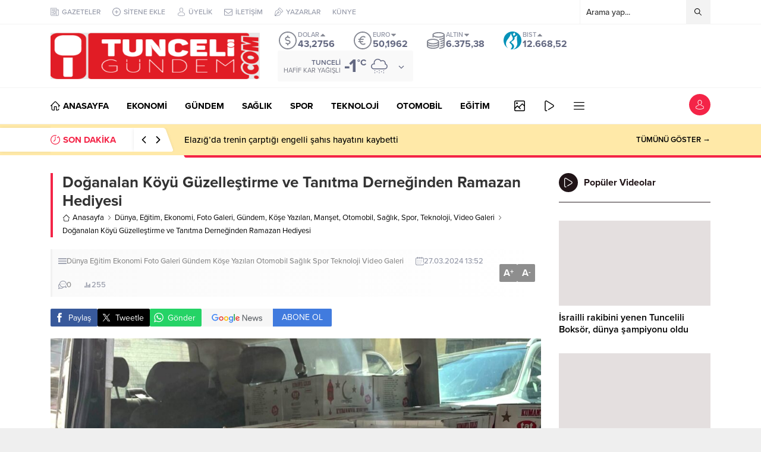

--- FILE ---
content_type: text/html; charset=UTF-8
request_url: https://tunceligundem.com/doganalan-koyu-guzellestirme-ve-tanitma-derneginden-ramazan-hediyesi/9928/
body_size: 44796
content:
<!DOCTYPE html><html dir="ltr" lang="tr" prefix="og: https://ogp.me/ns#"><head><link media="all" href="https://tunceligundem.com/wp-content/cache/autoptimize/css/autoptimize_05ce35f2850bd51651e2f45c4b465e6c.css" rel="stylesheet"><title>Doğanalan Köyü Güzelleştirme ve Tanıtma Derneğinden Ramazan Hediyesi | Tunceli Gündem</title><meta name="robots" content="max-image-preview:large" /><meta name="author" content="Editör"/><meta name="google-site-verification" content="paPnR9w4PCb07jqPYq3F_WbFzS_fOJnws9hEaFL3zl4" /><meta name="keywords" content="çemişgezek,doğanalan köyü,elazığ,elazığ gündem,elazığ haberleri,hammese,pülümür,sondakika elazığ,sondakika tunceli,tunceli,tunceli gündem,tunceli haberleri" /><link rel="canonical" href="https://tunceligundem.com/doganalan-koyu-guzellestirme-ve-tanitma-derneginden-ramazan-hediyesi/9928/" /><meta name="generator" content="All in One SEO (AIOSEO) 4.7.8" /><meta property="og:locale" content="tr_TR" /><meta property="og:site_name" content="Tunceli Gündem" /><meta property="og:type" content="article" /><meta property="og:title" content="Doğanalan Köyü Güzelleştirme ve Tanıtma Derneğinden Ramazan Hediyesi | Tunceli Gündem" /><meta property="og:url" content="https://tunceligundem.com/doganalan-koyu-guzellestirme-ve-tanitma-derneginden-ramazan-hediyesi/9928/" /><meta property="og:image" content="https://tunceligundem.com/wp-content/uploads/2024/03/IMG_20240327_134707.jpg" /><meta property="og:image:secure_url" content="https://tunceligundem.com/wp-content/uploads/2024/03/IMG_20240327_134707.jpg" /><meta property="og:image:width" content="1536" /><meta property="og:image:height" content="1220" /><meta property="article:published_time" content="2024-03-27T10:52:21+00:00" /><meta property="article:modified_time" content="2024-03-27T10:52:22+00:00" /><meta name="twitter:card" content="summary_large_image" /><meta name="twitter:title" content="Doğanalan Köyü Güzelleştirme ve Tanıtma Derneğinden Ramazan Hediyesi | Tunceli Gündem" /><meta name="twitter:image" content="https://tunceligundem.com/wp-content/uploads/2024/03/IMG_20240327_134707.jpg" /> <script type="application/ld+json" class="aioseo-schema">{"@context":"https:\/\/schema.org","@graph":[{"@type":"Article","@id":"https:\/\/tunceligundem.com\/doganalan-koyu-guzellestirme-ve-tanitma-derneginden-ramazan-hediyesi\/9928\/#article","name":"Do\u011fanalan K\u00f6y\u00fc G\u00fczelle\u015ftirme ve Tan\u0131tma Derne\u011finden Ramazan Hediyesi | Tunceli G\u00fcndem","headline":"Do\u011fanalan K\u00f6y\u00fc G\u00fczelle\u015ftirme ve Tan\u0131tma Derne\u011finden Ramazan Hediyesi","author":{"@id":"https:\/\/tunceligundem.com\/author\/sezai62\/#author"},"publisher":{"@id":"https:\/\/tunceligundem.com\/#organization"},"image":{"@type":"ImageObject","url":"https:\/\/tunceligundem.com\/wp-content\/uploads\/2024\/03\/IMG_20240327_134707.jpg","width":1536,"height":1220},"datePublished":"2024-03-27T13:52:21+03:00","dateModified":"2024-03-27T13:52:22+03:00","inLanguage":"tr-TR","mainEntityOfPage":{"@id":"https:\/\/tunceligundem.com\/doganalan-koyu-guzellestirme-ve-tanitma-derneginden-ramazan-hediyesi\/9928\/#webpage"},"isPartOf":{"@id":"https:\/\/tunceligundem.com\/doganalan-koyu-guzellestirme-ve-tanitma-derneginden-ramazan-hediyesi\/9928\/#webpage"},"articleSection":"D\u00fcnya, E\u011fitim, Ekonomi, Foto Galeri, G\u00fcndem, K\u00f6\u015fe Yaz\u0131lar\u0131, Man\u015fet, Otomobil, Sa\u011fl\u0131k, Spor, Teknoloji, Video Galeri, \u00c7emi\u015fgezek, Do\u011fanalan k\u00f6y\u00fc, Elaz\u0131\u011f, Elaz\u0131\u011f g\u00fcndem, Elaz\u0131\u011f haberleri, Hammese, P\u00fcl\u00fcm\u00fcr, Sondakika Elaz\u0131\u011f, Sondakika Tunceli, Tunceli, Tunceli G\u00fcndem, Tunceli haberleri"},{"@type":"BreadcrumbList","@id":"https:\/\/tunceligundem.com\/doganalan-koyu-guzellestirme-ve-tanitma-derneginden-ramazan-hediyesi\/9928\/#breadcrumblist","itemListElement":[{"@type":"ListItem","@id":"https:\/\/tunceligundem.com\/#listItem","position":1,"name":"Ev","item":"https:\/\/tunceligundem.com\/","nextItem":{"@type":"ListItem","@id":"https:\/\/tunceligundem.com\/doganalan-koyu-guzellestirme-ve-tanitma-derneginden-ramazan-hediyesi\/#listItem","name":"Do\u011fanalan K\u00f6y\u00fc G\u00fczelle\u015ftirme ve Tan\u0131tma Derne\u011finden Ramazan Hediyesi"}},{"@type":"ListItem","@id":"https:\/\/tunceligundem.com\/doganalan-koyu-guzellestirme-ve-tanitma-derneginden-ramazan-hediyesi\/#listItem","position":2,"name":"Do\u011fanalan K\u00f6y\u00fc G\u00fczelle\u015ftirme ve Tan\u0131tma Derne\u011finden Ramazan Hediyesi","previousItem":{"@type":"ListItem","@id":"https:\/\/tunceligundem.com\/#listItem","name":"Ev"}}]},{"@type":"Organization","@id":"https:\/\/tunceligundem.com\/#organization","name":"Tunceli G\u00fcndem","description":"Tunceli'den Haberler","url":"https:\/\/tunceligundem.com\/"},{"@type":"Person","@id":"https:\/\/tunceligundem.com\/author\/sezai62\/#author","url":"https:\/\/tunceligundem.com\/author\/sezai62\/","name":"Edit\u00f6r","image":{"@type":"ImageObject","@id":"https:\/\/tunceligundem.com\/doganalan-koyu-guzellestirme-ve-tanitma-derneginden-ramazan-hediyesi\/9928\/#authorImage","url":"https:\/\/secure.gravatar.com\/avatar\/25485faf567f0dcc3a981e2422c138df?s=96&d=mm&r=g","width":96,"height":96,"caption":"Edit\u00f6r"}},{"@type":"WebPage","@id":"https:\/\/tunceligundem.com\/doganalan-koyu-guzellestirme-ve-tanitma-derneginden-ramazan-hediyesi\/9928\/#webpage","url":"https:\/\/tunceligundem.com\/doganalan-koyu-guzellestirme-ve-tanitma-derneginden-ramazan-hediyesi\/9928\/","name":"Do\u011fanalan K\u00f6y\u00fc G\u00fczelle\u015ftirme ve Tan\u0131tma Derne\u011finden Ramazan Hediyesi | Tunceli G\u00fcndem","inLanguage":"tr-TR","isPartOf":{"@id":"https:\/\/tunceligundem.com\/#website"},"breadcrumb":{"@id":"https:\/\/tunceligundem.com\/doganalan-koyu-guzellestirme-ve-tanitma-derneginden-ramazan-hediyesi\/9928\/#breadcrumblist"},"author":{"@id":"https:\/\/tunceligundem.com\/author\/sezai62\/#author"},"creator":{"@id":"https:\/\/tunceligundem.com\/author\/sezai62\/#author"},"image":{"@type":"ImageObject","url":"https:\/\/tunceligundem.com\/wp-content\/uploads\/2024\/03\/IMG_20240327_134707.jpg","@id":"https:\/\/tunceligundem.com\/doganalan-koyu-guzellestirme-ve-tanitma-derneginden-ramazan-hediyesi\/9928\/#mainImage","width":1536,"height":1220},"primaryImageOfPage":{"@id":"https:\/\/tunceligundem.com\/doganalan-koyu-guzellestirme-ve-tanitma-derneginden-ramazan-hediyesi\/9928\/#mainImage"},"datePublished":"2024-03-27T13:52:21+03:00","dateModified":"2024-03-27T13:52:22+03:00"},{"@type":"WebSite","@id":"https:\/\/tunceligundem.com\/#website","url":"https:\/\/tunceligundem.com\/","name":"Tunceli G\u00fcndem","description":"Tunceli'den Haberler","inLanguage":"tr-TR","publisher":{"@id":"https:\/\/tunceligundem.com\/#organization"}}]}</script> <link rel='dns-prefetch' href='//use.typekit.net' /><link rel="alternate" type="application/rss+xml" title="Tunceli Gündem &raquo; akışı" href="https://tunceligundem.com/feed/" /><link rel="alternate" type="application/rss+xml" title="Tunceli Gündem &raquo; yorum akışı" href="https://tunceligundem.com/comments/feed/" /><link rel="alternate" type="application/rss+xml" title="Tunceli Gündem &raquo; Doğanalan Köyü Güzelleştirme ve Tanıtma Derneğinden Ramazan Hediyesi yorum akışı" href="https://tunceligundem.com/doganalan-koyu-guzellestirme-ve-tanitma-derneginden-ramazan-hediyesi/9928/feed/" /><link rel='stylesheet' id='safir-proximanova-font-css' href='https://use.typekit.net/yrz3czf.css?ver=6.7.4' media='all' /> <script src="https://tunceligundem.com/wp-includes/js/jquery/jquery.min.js?ver=3.7.1" id="jquery-core-js"></script> <link rel="https://api.w.org/" href="https://tunceligundem.com/wp-json/" /><link rel="alternate" title="JSON" type="application/json" href="https://tunceligundem.com/wp-json/wp/v2/posts/9928" /><link rel="EditURI" type="application/rsd+xml" title="RSD" href="https://tunceligundem.com/xmlrpc.php?rsd" /><link rel='shortlink' href='https://tunceligundem.com/?p=9928' /><link rel="alternate" title="oEmbed (JSON)" type="application/json+oembed" href="https://tunceligundem.com/wp-json/oembed/1.0/embed?url=https%3A%2F%2Ftunceligundem.com%2Fdoganalan-koyu-guzellestirme-ve-tanitma-derneginden-ramazan-hediyesi%2F9928%2F" /><link rel="alternate" title="oEmbed (XML)" type="text/xml+oembed" href="https://tunceligundem.com/wp-json/oembed/1.0/embed?url=https%3A%2F%2Ftunceligundem.com%2Fdoganalan-koyu-guzellestirme-ve-tanitma-derneginden-ramazan-hediyesi%2F9928%2F&#038;format=xml" /><meta name="viewport" content="width=device-width, initial-scale=1, maximum-scale=1" /><meta charset="UTF-8" /><link rel="shortcut icon" href="https://tunceligundem.com/wp-content/themes/anka/images/favicon.png"> <!--[if lt IE 9]><script src="https://tunceligundem.com/wp-content/themes/anka/scripts/html5shiv.js"></script><![endif]--> <script async src="https://pagead2.googlesyndication.com/pagead/js/adsbygoogle.js?client=ca-pub-4156336873635926"
     crossorigin="anonymous"></script></head><body data-rsssl=1 class="post-template-default single single-post postid-9928 single-format-standard desktop sidebarRight stickySidebar stickyMenu stickyMenuMobile" data-nonce="550317d29a"> <svg version="1.1" xmlns="http://www.w3.org/2000/svg" xmlns:xlink="http://www.w3.org/1999/xlink" viewBox="0 0 32 32" style="display:none"><symbol id="safiricon-icon1" viewBox="0 0 512 512"><path d="m467 0c24 0 45 20 45 45 0 25-21 45-45 45-9 0-18-3-24-7l-180 177c4 7 7 16 7 24 0 25-20 45-45 45-25 0-45-20-45-45 0-8 3-17 7-24l-28-27c-7 4-15 7-24 7-9 0-17-3-24-7l-28 27c5 7 7 16 7 24 0 25-20 45-45 45-24 0-44-20-44-45 0-24 20-44 44-44 5 0 10 0 15 2l33-33c-2-5-3-9-3-14 0-25 20-45 45-45 25 0 45 20 45 45 0 5-1 9-2 14l33 33c4-2 9-2 14-2 5 0 10 0 14 2l185-183c-2-4-2-9-2-14 0-25 20-45 45-45z m-422 299c9 0 15-6 15-15 0-8-6-15-15-15-8 0-15 7-15 15 0 9 7 15 15 15z m90-89c8 0 15-7 15-15 0-9-7-15-15-15-8 0-15 6-15 15 0 8 7 15 15 15z m90 89c8 0 15-6 15-15 0-8-7-15-15-15-8 0-15 7-15 15 0 9 7 15 15 15z m242-239c8 0 15-7 15-15 0-8-7-15-15-15-9 0-15 7-15 15 0 8 6 15 15 15z m19 64c9-9 26-3 26 11l0 362c0 8-7 15-15 15l-452 0c-8 0-15-7-15-15l0-93c0-4 2-8 5-10l90-90c6-6 15-6 21 0 1 1 78 78 79 79 9-8 247-245 261-259z m-366 358l0-131-60 59 0 72z m90 0l0-72-60-59 0 131z m91 0l0-132-61 60 0 72z m88 0l0-218-58 57 0 161z m93 0l0-311-63 63 0 248z"></path></symbol><symbol id="safiricon-icon10" viewBox="0 0 512 512"><path d="m201 110c-29 0-56 5-82 15-25 9-45 23-60 40-15 17-22 35-22 54 0 16 5 31 15 46 10 14 24 27 42 37l28 16-10 24c6-4 12-7 18-11l12-9 15 3c15 3 30 4 44 4 29 0 57-5 82-15 25-10 45-23 60-40 15-17 23-35 23-55 0-19-8-37-23-54-15-17-35-31-60-40-25-10-53-15-82-15z m0-37c37 0 70 7 101 20 31 13 56 31 73 53 18 22 27 47 27 73 0 27-9 51-27 74-17 22-42 40-73 53-31 13-64 20-101 20-16 0-33-2-50-5-24 17-50 29-80 37-6 1-15 3-24 4l-1 0c-2 0-4 0-6-2-2-2-3-4-3-6 0-1 0-1 0-2 0-1 0-1-1-2 0 0 1-1 1-1l1-2 1-1 1-2 1-1 1-2c1-1 3-3 7-7 3-3 6-6 7-8 2-2 4-5 7-8 2-4 5-8 7-11 2-4 4-8 6-13-24-14-42-31-56-51-14-20-20-41-20-64 0-26 9-51 27-73 17-22 42-40 73-53 31-13 64-20 101-20z m235 334c2 5 4 9 6 13 2 4 4 7 7 11 3 3 5 6 6 8 2 2 4 5 8 8 3 4 5 6 6 8 1 0 1 0 2 1 0 1 1 1 1 1 0 1 1 1 1 2 0 0 1 1 1 1l1 2 0 1 0 2 0 2c0 3-2 5-4 6-1 2-4 3-6 2-9-1-18-2-24-4-30-8-56-20-80-37-17 3-34 5-50 5-52 0-97-13-135-38 11 1 19 1 25 1 31 0 60-4 88-13 29-8 54-20 76-36 24-18 42-38 55-61 12-23 19-47 19-73 0-14-2-29-7-43 25 14 44 30 59 51 14 20 21 42 21 66 0 22-7 44-20 64-14 20-32 36-56 50z"></path></symbol><symbol id="safiricon-icon11" viewBox="0 0 512 512"><path d="m496 466l-122-126c31-38 48-84 48-133 0-114-92-207-206-207-114 0-207 93-207 207 0 114 93 206 207 206 42 0 83-12 118-37l123 128c5 5 12 8 19 8 7 0 14-3 19-8 11-10 11-27 1-38z m-280-412c84 0 152 68 152 153 0 84-68 153-152 153-85 0-153-69-153-153 0-85 68-153 153-153z"></path></symbol><symbol id="safiricon-icon12" viewBox="0 0 512 512"><path d="m410 90l82 153c12 19 20 41 20 65 0 64-52 116-116 116-63 0-115-52-115-116 0-4 0-7 0-11-29-14-48-1-48-1-1 1-2 1-3 1 0 4 1 8 1 11 0 64-52 116-116 116-63 0-115-52-115-116 0-22 6-43 17-60 0 0 0 0 0-1l83-157c3-6 9-9 15-9 6 0 13 4 15 11l24 62c3 8-1 18-9 21-2 0-4 1-6 1-7 0-13-4-15-11l-11-30-34 64c11-4 24-6 36-6 49 0 90 30 107 73 12-6 36-13 67 0 17-43 59-73 107-73 13 0 25 2 36 5l-34-63-11 30c-2 7-8 11-15 11-2 0-4-1-6-1-8-3-12-13-9-21l24-62c2-7 9-11 15-11 6 0 12 3 14 9z m-295 302c46 0 84-38 84-84 0-46-38-83-84-83-46 0-83 37-83 83 0 46 37 84 83 84z m281 0c46 0 84-38 84-84 0-16-5-31-13-44-1 0-1-1-1-2l-1-1c-16-22-41-36-69-36-46 0-83 37-83 83 0 46 37 84 83 84z"></path></symbol><symbol id="safiricon-icon13" viewBox="0 0 512 512"><path d="m159 512c-34-71-16-111 10-150 29-42 36-83 36-83 0 0 23 29 14 75 40-45 47-115 41-142 91 63 129 199 77 300 277-156 69-390 33-416 12 26 14 71-10 92-41-156-143-188-143-188 12 81-44 169-98 235-2-33-4-55-21-86-3 59-48 106-60 165-16 79 12 137 121 198z"></path></symbol><symbol id="safiricon-icon14" viewBox="0 0 512 512"><path d="m114 43c0 1 0 1-1 1 2-1 4-3 5-4 40-26 87-40 138-40 48 0 93 13 132 36 2 2 10 7 14 12-37-41-146 47-146 47-38-29-73-49-98-56-22-6-37-1-44 4z m330 39c-1-1-3-2-4-4-9-10-21-12-31-12-9 3-53 19-107 70 0 0 61 59 98 119 37 60 59 107 45 173 42-45 67-106 67-172 0-67-26-128-68-174z m-93 199c-16-19-41-45-73-77-7-7-14-15-22-22 0 0-12 12-27 27-20 20-46 46-60 61-25 27-97 111-101 159 0 0-16-38 19-125 23-56 93-141 122-169 0 0-27-29-60-49 0 0-1-1-1-1-16-10-34-17-51-18-17 1-28 14-28 14-43 46-69 107-69 175 0 141 115 256 256 256 75 0 143-32 189-84 0 0-5-34-39-82-9-11-38-47-55-65z"></path></symbol><symbol id="safiricon-icon15" viewBox="0 0 512 512"><path d="m56 324l-17 7c-26 11-39 22-39 32 1 15 18 26 49 35 40 10 80 12 122 6l0-41-33 12c-35 12-53 2-53 2-5-3-7-12 7-17l18-7 61-21 0-49-16 6z m252-168l0 124c26 12 49 13 67 0 17-12 27-34 27-66 0-34-7-60-22-77-13-19-37-34-72-46-45-14-82-27-112-33l0 372 80 24 0-309c0-19 32-17 32 11z m204 192c-1-13-16-23-43-33-31-10-57-14-86-13-27 0-58 9-87 18l0 47 78-27c0 0 24-9 44-3 15 3 14 12-1 17l-18 8-103 36 0 49 48-17 116-41 13-6c28-10 40-21 39-35z"></path></symbol><symbol id="safiricon-icon16" viewBox="0 0 512 512"><path d="m112 23l288 0 0 83-288 0z m375 112l-462 0c-14 0-25 12-25 25l0 184 75 0 0-112 362 0 0 112 75 0 0-184c0-13-11-25-25-25z m-416 61c-11 0-20-8-20-19 0-11 9-20 20-20 11 0 20 9 20 20 0 11-9 19-20 19z m387-12l-346 0 0-24 346 0z m-91 271l-222 0 0-193-36 0 0 197c0 0-2 30 29 30 31 0 240 0 240 0 22 0 25-18 25-39l0-188-36 0z m-204-141l183 0 0 32-183 0z m2 72l183 0 0 31-183 0z"></path></symbol><symbol id="safiricon-icon17" viewBox="0 0 512 512"><path d="m407 183c3 35-9 59-38 74 22 5 39 15 50 29 11 14 15 35 13 61-1 14-4 26-9 36-5 10-11 19-19 25-7 7-16 13-27 17-11 4-23 8-35 10-12 2-26 3-42 4l0 73-44 0 0-72c-15 0-27 0-35 0l0 72-44 0 0-73c-3 0-8 0-15 0-7 0-12 0-16 0l-57 0 9-52 32 0c9 0 15-5 16-15l0-115 5 0c-1 0-3 0-5 0l0-82c-2-13-11-20-25-20l-32 0 0-46 61 0c12 0 21 0 27 0l0-72 44 0 0 70c16 0 28 0 35 0l0-70 44 0 0 72c15 1 29 3 40 6 12 3 23 7 33 13 9 5 17 13 23 22 6 9 9 20 11 33z m-62 156c0-7-1-13-4-19-3-5-7-9-11-13-4-3-9-6-16-9-7-2-13-4-19-5-6-1-13-2-21-2-8-1-15-1-20-1-4 0-11 0-18 0-8 0-12 0-14 0l0 97c2 0 5 0 11 0 5 0 10 0 14 0 3 0 8 0 15 0 6-1 12-1 16-1 5-1 11-2 17-3 6-1 11-2 16-4 4-1 8-3 13-6 5-2 9-5 11-8 3-4 6-7 7-12 2-4 3-9 3-14z m-20-136c0-7-1-12-4-17-2-5-5-9-8-12-4-3-8-6-14-8-6-2-11-4-16-5-5-1-10-2-17-2-7-1-13-1-17-1-4 0-9 0-15 0-7 1-10 1-12 2l0 88c1 0 5 0 10 1 6 1 10 1 13 0 4-1 8-1 15-1 6 1 11 0 15-1 5-2 10-3 15-3 6-1 10-3 14-6 4-3 7-5 11-7 3-2 6-6 7-11 2-6 3-10 3-15z"></path></symbol><symbol id="safiricon-icon18" viewBox="0 0 512 512"><path d="m456 109c5 5 10 12 14 21 4 9 5 18 5 25l0 330c0 7-2 14-8 19-5 5-11 8-19 8l-384 0c-8 0-14-3-19-8-6-5-8-12-8-19l0-458c0-7 2-14 8-19 5-5 11-8 19-8l256 0c8 0 16 2 25 6 9 4 17 8 22 13z m-127-70l0 107 108 0c-2-5-4-9-7-11l-89-90c-2-2-6-4-12-6z m110 436l0-292-119 0c-8 0-14-3-19-8-6-5-8-12-8-20l0-118-220 0 0 438z m-293-246c0-3 1-5 3-7 2-2 4-3 6-3l202 0c2 0 4 1 6 3 2 2 3 4 3 7l0 18c0 3-1 5-3 6-2 2-4 3-6 3l-202 0c-2 0-4-1-6-3-2-1-3-3-3-6z m211 64c2 0 4 0 6 2 2 2 3 4 3 7l0 18c0 3-1 5-3 7-2 1-4 2-6 2l-202 0c-2 0-4-1-6-2-2-2-3-4-3-7l0-18c0-3 1-5 3-7 2-2 4-2 6-2z m0 73c2 0 4 1 6 2 2 2 3 4 3 7l0 18c0 3-1 5-3 7-2 1-4 2-6 2l-202 0c-2 0-4-1-6-2-2-2-3-4-3-7l0-18c0-3 1-5 3-7 2-1 4-2 6-2z"></path></symbol><symbol id="safiricon-icon19" viewBox="0 0 512 512"><path d="m138 153l-46 120 28 10 165 59 66 24z m39 274l-21-8-78-28-28-10-50 130 198-76z m123-47l-21-8-170-61-28-10-20 52 28 10 109 40 21 8 22 7 81-31z m-38-148l128-128 21 21-128 128z m95-1c-24 8-40 22-41 23l20 22c0 0 49-41 100-11l16-26c-29-17-62-20-95-8z m54-148l24-24 21 21-24 24z m51 196l14-26 27 14-13 26z m-186-215l-26 15c12 21 15 44 6 68-6 19-17 32-17 32l22 20c1-1 15-17 23-41 12-33 9-65-8-94z m-54-39l26-13 14 27-26 14z m99 57l21-81 29 7-21 82z m102 81l82-21 7 29-81 21z m-232-57l29-8 7 27-29 8z m192 211l8-29 26 8-8 28z"></path></symbol><symbol id="safiricon-icon2" viewBox="0 0 512 512"><path d="m336 16c85 0 176 28 176 80l0 320c0 46-72 73-143 79 0 0-1 0-1 0-8 0-15-7-16-15-1-9 6-17 15-17 74-6 113-31 113-47l0-17c-19 12-45 22-77 27-1 0-2 1-3 1-8 0-14-6-16-14-1-8 5-17 13-18 54-10 83-29 83-43l0-17c-19 12-45 22-77 27-1 0-2 1-3 1-8 0-14-6-16-14-1-8 5-17 13-18 54-10 83-29 83-43l0-17c-19 12-45 22-77 27-1 0-2 1-3 1-8 0-14-6-16-14-1-8 5-17 13-18 54-10 83-29 83-43l0-17c-27 17-69 28-111 32 0 0-1 0-1 0-8 0-15-7-16-15-1-9 6-17 15-17 74-6 113-31 113-47l0-17c-34 22-90 33-144 33-54 0-110-11-144-33l0 17c0 9-7 16-16 16-9 0-16-7-16-16l0-64c0-52 91-80 176-80z m0 128c88 0 144-28 144-48 0-20-56-48-144-48-88 0-144 28-144 48 0 20 56 48 144 48z m-160 64c85 0 176 28 176 80l0 128c0 52-91 80-176 80-85 0-176-28-176-80l0-128c0-52 91-80 176-80z m144 208l0-17c-34 22-90 33-144 33-54 0-110-11-144-33l0 17c0 20 56 48 144 48 88 0 144-28 144-48z m0-64l0-17c-34 22-90 33-144 33-54 0-110-11-144-33l0 17c0 20 56 48 144 48 88 0 144-28 144-48z m-144-16c88 0 144-28 144-48 0-20-56-48-144-48-88 0-144 28-144 48 0 20 56 48 144 48z"></path></symbol><symbol id="safiricon-icon20" viewBox="0 0 512 512"><path d="m452 40c33 0 60 27 60 60l0 352c0 33-27 60-60 60l-392 0c-33 0-60-27-60-60l0-352c0-33 27-60 60-60l24 0 0-40 40 0 0 40 264 0 0-40 40 0 0 40z m20 412l0-264-432 0 0 264c0 11 9 20 20 20l392 0c11 0 20-9 20-20z m0-304l0-48c0-11-9-20-20-20l-24 0 0 40-40 0 0-40-264 0 0 40-40 0 0-40-24 0c-11 0-20 9-20 20l0 48z m-396 122l0-40 40 0 0 40z m80 0l0-40 40 0 0 40z m80 0l0-40 40 0 0 40z m80 0l0-40 40 0 0 40z m80 0l0-40 40 0 0 40z m-320 80l0-40 40 0 0 40z m80 0l0-40 40 0 0 40z m80 0l0-40 40 0 0 40z m80 0l0-40 40 0 0 40z m-240 80l0-40 40 0 0 40z m80 0l0-40 40 0 0 40z m80 0l0-40 40 0 0 40z m80 0l0-40 40 0 0 40z m80-80l0-40 40 0 0 40z"></path></symbol><symbol id="safiricon-icon21" viewBox="0 0 512 512"><path d="m512 153l-68-14 0-123-376 0 0 123-68 14 53 264 0 79 406 0 0-79z m-53 110l0-61-50 0-8-41 76 15z m-361-217l316 0 0 87-19-4-11-53-286 57z m-63 130l326-65 18 91-326 0 0 61z m394 290l-346 0 0-235 346 0z m-229-30c48 0 87-39 87-87l0-15-87 0 0 30 56 0c-7 24-29 42-56 42-32 0-57-25-57-57 0-32 25-58 57-58 15 0 29 6 40 16l20-21c-16-16-37-25-60-25-48 0-87 40-87 88 0 48 39 87 87 87z m117-162l82 0 0 30-82 0z m0 60l82 0 0 30-82 0z m0 60l82 0 0 30-82 0z"></path></symbol><symbol id="safiricon-icon22" viewBox="0 0 512 512"><path d="m61 5c-33 0-59 26-59 59 0 34 26 60 59 60 34 0 60-26 60-60 0-33-26-59-60-59z m194 0c-33 0-60 26-60 59 0 34 27 60 60 60 33 0 60-26 60-60 0-33-27-59-60-59z m197 119c33 0 60-26 60-60 0-33-27-59-60-59-33 0-60 26-60 59 0 34 27 60 60 60z m-392 192c33 0 60-27 60-60 0-33-27-59-60-59-33 0-60 26-60 59 0 33 27 60 60 60z m194 0c33 0 60-27 60-60 0-33-27-59-60-59-33 0-60 26-60 59 0 33 27 60 60 60z m197 0c33 0 60-27 60-60 0-33-27-59-60-59-33 0-60 26-60 59 0 33 27 60 60 60z m-390 72c-33 0-60 27-60 60 0 33 27 60 60 60 33 0 60-27 60-60 0-33-27-60-60-60z m194 0c-33 0-60 27-60 60 0 33 27 60 60 60 33 0 60-27 60-60 0-33-27-60-60-60z m197 0c-33 0-60 27-60 60 0 33 27 60 60 60 33 0 60-27 60-60 0-33-27-60-60-60z"></path></symbol><symbol id="safiricon-icon23" viewBox="0 0 512 512"><path d="m391 281l-220 220c-14 14-36 14-50 0-14-14-14-36 0-50l194-195-194-195c-14-14-14-37 0-50 14-15 36-15 50 0l220 220c7 7 11 16 11 25 0 9-4 18-11 25z"></path></symbol><symbol id="safiricon-icon24" viewBox="0 0 512 512"><path d="m448 224l-160 0 0-160-64 0 0 160-160 0 0 64 160 0 0 160 64 0 0-160 160 0z"></path></symbol><symbol id="safiricon-icon25" viewBox="0 0 512 512"><path d="m0 427l171 0 0-57-171 0z m0-342l0 57 512 0 0-57z m0 199l341 0 0-56-341 0z"></path></symbol><symbol id="safiricon-icon26" viewBox="0 0 512 512"><path d="m68 188c-37 0-68 30-68 68 0 38 31 68 68 68 38 0 69-30 69-68 0-38-31-68-69-68z m376 0c-38 0-69 30-69 68 0 38 31 68 69 68 37 0 68-30 68-68 0-38-31-68-68-68z m-188 0c-38 0-68 30-68 68 0 38 30 68 68 68 38 0 68-30 68-68 0-38-30-68-68-68z"></path></symbol><symbol id="safiricon-icon27" viewBox="0 0 512 512"><path d="m345 81l162 162c7 7 7 19 0 26l-162 162c-7 7-19 7-26 0-7-7-7-19 0-26l131-131-432 0c-10 0-18-8-18-18 0-10 8-18 18-18l432 0-131-131c-7-7-7-19 0-26 7-7 19-7 26 0z"></path></symbol><symbol id="safiricon-icon28" viewBox="0 0 512 512"><path d="m486 23c0-13-11-23-23-23l-408 0c-13 0-23 10-23 23 0 9 5 16 12 20l0 268c6-5 14-12 23-21l0-243 384 0 0 256-300 0c-8 8-15 16-21 23l20 0-42 157c-3 12 4 25 17 28 12 3 25-4 28-16l42-158 127 0 42 158c3 10 13 17 23 17 2 0 4 0 6-1 12-3 20-16 16-28l-41-157 95 0c6 0 11-5 11-12l0-271c7-4 12-11 12-20z m-210 236l0-87c0-13-10-24-23-24-13 0-23 11-23 24l0 87c0 13 10 23 23 23 13 0 23-10 23-23z m76 0l0-169c0-13-10-23-23-23-13 0-24 10-24 23l0 169c0 13 11 23 24 23 13 0 23-10 23-23z m76 0l0-122c0-13-11-24-24-24-13 0-23 11-23 24l0 122c0 13 10 23 23 23 13 0 24-10 24-23z m-233-47c-2-2-6-2-8 0 0 0-156 142-156 143-6 6-6 15 0 21 6 6 15 6 21 0 1 0 143-156 143-156 2-2 2-6 0-8z"></path></symbol><symbol id="safiricon-icon29" viewBox="0 0 512 512"><path d="m256 0c-141 0-256 115-256 256 0 141 115 256 256 256 141 0 256-115 256-256 0-141-115-256-256-256z m0 472c-119 0-216-97-216-216 0-119 97-216 216-216 119 0 216 97 216 216 0 119-97 216-216 216z m-17-287l-30-25c-37 27-65 76-65 127 0 42 23 65 50 65 24 0 43-20 43-46 0-25-16-43-39-43-4 0-10 1-10 1 3-27 25-61 51-79z m88 78c-3 0-9 1-11 1 4-27 26-61 52-79l-30-25c-37 27-65 76-65 127 0 42 23 65 50 65 24 0 43-20 43-46 0-25-16-43-39-43z"></path></symbol><symbol id="safiricon-icon3" viewBox="0 0 512 512"><path d="m391 219c0 1 0 1 0 2 0 0 1 0 1 0l0 139c0 4-3 8-6 10l-60 38c-2 1-4 1-6 1-2 0-4 0-6-1-4-2-6-6-6-10l0-132-176-100-98 62 165 93 80-50c5-4 12-2 16 3 3 6 2 13-4 16l-86 54c-2 2-4 2-6 2-2 0-4 0-6-1l-187-107c-4-2-6-6-6-10 0-4 2-8 5-10l121-76 60-38 121-75c3-3 8-3 12-1l187 107c4 2 6 6 6 10 0 4-2 8-5 10l-86 54c-6 3-13 2-16-4-4-5-2-12 3-16l70-44-165-93-98 62 171 97c0 0 0 0 1 1 0 0 1 0 1 1 0 0 1 0 1 1 0 0 1 0 1 1 0 1 0 1 0 1 1 0 1 0 1 1 0 0 0 0 0 1 0 0 0 1 0 1z m-60 158l37-24 0-111-13 8c-2 1-4 2-6 2-4 0-7-2-10-6-3-5-1-12 4-16l14-9-164-93-38 24 170 97c4 2 6 6 6 10z m163-196c6-3 13-1 16 4 4 6 2 13-3 16l-86 54c-2 1-4 2-6 2-4 0-8-2-10-6-4-5-2-12 3-16z m-215 136c5-3 12-2 16 4 3 5 1 12-4 16l-86 54c-2 1-4 2-6 2-2 0-4-1-6-2l-187-107c-6-3-8-10-4-15 3-6 10-8 15-5l182 103z m215-89c6-4 13-2 16 3 4 6 2 13-3 16l-86 54c-2 2-4 2-6 2-4 0-8-2-10-5-4-6-2-13 3-16z m-215 136c5-4 12-2 16 3 3 6 1 13-4 16l-86 54c-2 1-4 2-6 2-2 0-4-1-6-2l-187-106c-6-3-8-10-4-16 3-6 10-8 15-4l182 103z m215-90c6-3 13-2 16 4 4 5 2 12-3 16l-86 54c-2 1-4 2-6 2-4 0-8-2-10-6-4-5-2-12 3-16z m-215 136c5-4 12-2 16 3 3 6 1 13-4 16l-86 54c-2 2-4 2-6 2-2 0-4 0-6-1l-187-107c-6-3-8-10-4-16 3-5 10-7 15-4l182 103z"></path></symbol><symbol id="safiricon-icon30" viewBox="0 0 512 512"><path d="m128 32l0-32-112 0c-9 0-16 7-16 16l0 112 32 0 0-73 149 148 22-22-148-149z m368-32l-112 0 0 32 73 0-148 149 22 22 149-148 0 73 32 0 0-112c0-9-7-16-16-16z m-16 457l-149-148-22 22 148 149-73 0 0 32 112 0c9 0 16-7 16-16l0-112-32 0z m-299-148l-149 148 0-73-32 0 0 112c0 9 7 16 16 16l112 0 0-32-73 0 148-149z"></path></symbol><symbol id="safiricon-icon31" viewBox="0 0 512 512"><path d="m444 197l-303-186c-21-14-48-15-70-2-23 13-36 35-36 61l0 371c0 39 31 71 70 71 0 0 0 0 0 0 12 0 25-4 36-11 10-6 13-18 7-27-6-10-18-13-28-7-5 3-10 5-15 5-15 0-30-12-30-31l0-371c0-11 6-21 15-26 10-5 21-5 31 1l302 186c9 6 14 15 14 26 0 10-5 20-14 25l-219 134c-9 6-12 18-6 27 5 10 18 13 27 7l219-134c21-13 33-35 33-59 0-25-12-47-33-60z"></path></symbol><symbol id="safiricon-icon32" viewBox="0 0 512 512"><path d="m504 2c-5-3-11-3-15 1-29 18-58 41-79 88-42-38-97-60-154-60-37 0-74 9-106 26l0-42c0-8-7-15-15-15-8 0-15 7-15 15l0 106-30 0 0-106c0-8-7-15-15-15-8 0-15 7-15 15l0 106-30 0 0-106c0-8-7-15-15-15-8 0-15 7-15 15 0 6 0 144 0 151 0 20 13 36 30 42l0 259c0 25 20 45 45 45 25 0 45-20 45-45l0-31c39 30 87 46 136 46 63 0 124-27 166-73l0 58c0 25 20 45 45 45 25 0 45-20 45-45 0-5 0-445 0-452 0-6-3-11-8-13z m-354 90c31-20 68-31 106-31 54 0 106 22 143 61-4 13-6 27-7 40-30-43-80-71-136-71-39 0-77 14-106 38z m-19 111c10-7 17-19 19-31 25-32 65-51 106-51 75 0 136 61 136 135 0 74-61 135-136 135-75 0-136-61-136-135 0-19 4-36 11-53z m-41 264c0 8-7 15-15 15-8 0-15-7-15-15l0-256 30 0z m15-286l-60 0c-8 0-15-7-15-15l0-15 90 0 0 15c0 8-7 15-15 15z m317 179c-36 57-99 92-166 92-50 0-99-20-136-55l0-47c30 43 80 71 136 71 64 0 120-37 148-90 1 0 2 0 3 0l15 0z m60 107c0 8-7 15-15 15-8 0-15-7-15-15l0-151c0-8-7-15-15-15l-15 0 0-129c0-49 23-97 60-128 0 12 0 415 0 423z"></path></symbol><symbol id="safiricon-icon33" viewBox="0 0 512 512"><path d="m506 236l-208-209c0-1-1-1-1-1-23-21-57-21-80 0 0 0-1 0-1 0l-210 210c-8 8-8 21 0 29 8 7 20 7 28 0l16-16 0 173c0 44 36 80 80 80l72 0c11 0 20-9 20-20l0-163 70 0 0 163c0 11 9 20 20 20l70 0c44 0 80-36 80-80 0-12-9-20-20-20-11 0-20 8-20 20 0 22-18 40-40 40l-50 0 0-163c0-12-9-20-20-20l-110 0c-11 0-20 8-20 20l0 163-52 0c-22 0-40-18-40-40l0-212c0-1 0-1 0-1l154-154c7-6 18-6 26 0l152 153 0 114c0 11 9 20 20 20 11 0 20-9 20-20l0-73 16 16c4 4 9 6 14 6 5 0 10-2 14-6 8-8 8-21 0-29z"></path></symbol><symbol id="safiricon-icon34" viewBox="0 0 512 512"><path d="m497 37l-66 0c1-7 1-15 1-22 0-8-7-15-15-15l-322 0c-8 0-15 7-15 15 0 7 0 15 1 22l-66 0c-8 0-15 7-15 15 0 67 18 131 49 179 32 47 74 74 119 77 11 11 22 20 33 27l0 67-25 0c-31 0-55 24-55 55l0 25-2 0c-8 0-15 7-15 15 0 8 7 15 15 15l274 0c8 0 15-7 15-15 0-8-7-15-15-15l-1 0 0-25c0-31-25-55-56-55l-25 0 0-67c11-7 22-16 33-27 45-3 87-30 119-77 31-48 49-112 49-179 0-8-7-15-15-15z m-423 177c-26-40-41-91-44-147l52 0c6 68 22 132 47 182 4 8 8 15 13 23-25-10-49-30-68-58z m288 243l0 25-211 0 0-25c0-14 11-25 25-25l160 0c14 0 26 11 26 25z m-81-55l-50 0 0-54c8 2 16 3 25 3 9 0 17-1 25-3z m9-90c0 1-1 1-1 1-11 6-22 8-33 8-11 0-22-2-32-8-1 0-2 0-2-1-12-6-24-15-34-28-1 0-2-1-2-2-11-13-21-28-30-46-28-56-44-128-45-206l290 0c-1 78-17 150-45 206-9 18-19 33-30 46 0 1-1 2-2 2-10 13-22 22-34 28z m148-98c-19 28-43 48-67 58 4-8 8-15 12-23 25-50 41-114 47-182l52 0c-3 56-18 107-44 147z"></path></symbol><symbol id="safiricon-icon35" viewBox="0 0 512 512"><path d="m426 89c-39-57-101-89-170-89-69 0-131 32-170 89-39 56-48 128-24 191 6 17 16 33 30 49l150 177c4 4 9 6 14 6 5 0 10-2 14-6l150-177c14-16 24-32 30-49 24-63 15-135-24-191z m-10 178c-4 13-12 26-23 39 0 0 0 0 0 0l-137 160-137-160c-11-13-19-26-23-39-20-52-13-111 20-158 32-46 83-73 140-73 57 0 108 27 140 73 33 47 40 106 20 158z m-160-161c-55 0-100 45-100 100 0 56 45 101 100 101 55 0 100-45 100-101 0-55-45-100-100-100z m0 165c-36 0-64-29-64-65 0-35 28-64 64-64 36 0 64 29 64 64 0 36-28 65-64 65z"></path></symbol><symbol id="safiricon-icon36" viewBox="0 0 512 512"><path d="m120 331l30 0 0-30 30 0 0-30-30 0 0-30-30 0 0 30-30 0 0 30 30 0z m257 0c25 0 45-20 45-45 0-25-20-45-45-45-25 0-45 20-45 45 0 25 20 45 45 45z m0-60c8 0 15 7 15 15 0 8-7 15-15 15-8 0-15-7-15-15 0-8 7-15 15-15z m-272 241c52 0 84-58 97-109 1-6 8-11 15-11l78 0c7 0 14 5 15 11 13 51 45 109 97 109 30 0 57-20 77-57 18-33 28-77 28-124 0-101-46-180-105-180l-124 0c10-20 15-42 14-64-1-32-13-63-34-87l-22 20c32 36 35 91 7 131l-143 0c-59 0-105 79-105 180 0 47 10 91 28 124 20 37 47 57 77 57z m0-331l302 0c51 0 75 94 75 150 0 42-9 81-25 110-14 26-32 41-50 41-28 0-55-35-67-86-5-20-24-34-45-34l-78 0c-21 0-40 14-45 34-12 51-39 86-67 86-18 0-36-15-50-41-16-29-25-68-25-110 0-60 26-150 75-150z"></path></symbol><symbol id="safiricon-icon37" viewBox="0 0 512 512"><path d="m316 20l-60 0 0 37 41 0 0 71c0 62-50 112-112 112-62 0-112-50-112-112l0-71 40 0 0-37-59 0c-10 0-18 8-18 19l0 89c0 82 67 149 149 149 82 0 149-67 149-149l0-89c0-11-8-19-18-19z m73 273l0 88c0 52-42 94-94 94-51 0-93-42-93-94l0-122-38 0 0 122c0 72 59 131 131 131 72 0 131-59 131-131l0-88z m18-121c-38 0-69 31-69 69 0 38 31 69 69 69 38 0 69-31 70-69 0-38-32-69-70-69z m0 101c-17 0-31-14-31-32 0-17 14-32 31-32 18 0 32 15 32 32 0 18-14 32-32 32z m-295-273c-10 0-19 8-19 19l0 40c0 10 9 18 19 18 10 0 19-8 19-18l0-40c0-11-9-19-19-19z m145 0c-11 0-19 8-19 19l0 40c0 10 8 18 19 18 10 0 18-8 18-18l0-40c0-11-8-19-18-19z"></path></symbol><symbol id="safiricon-icon38" viewBox="0 0 512 512"><path d="m478 153c9-13 61-89 15-134-47-47-126 9-136 16l-8 6c-28-12-60-19-93-19-130 0-235 105-235 234 0 33 7 65 20 94l-6 8c-7 9-64 88-16 135 13 14 30 19 46 19 41 0 83-30 88-34 1-1 5-3 10-7 29 12 60 19 93 19 129 0 235-105 235-234 0-33-7-65-20-93 3-4 5-7 7-10z m-429 310c-15-15 2-51 15-72 16 22 35 41 58 57-21 13-58 30-73 15z m110-42c-57-33-95-95-95-165 0-106 86-191 192-191 71 0 133 38 166 95-80 118-205 218-263 261z m97 26c-18 0-35-2-51-7 60-46 161-132 236-233 5 15 7 32 7 49 0 105-86 191-192 191z m192-326c-16-22-35-41-58-57 21-13 58-30 73-15 15 15-2 51-15 72z"></path></symbol><symbol id="safiricon-icon39" viewBox="0 0 512 512"><path d="m448 0l-384 0c-35 0-64 29-64 64l0 384c0 35 29 64 64 64l384 0c35 0 64-29 64-64l0-384c0-35-29-64-64-64z m-384 43l384 0c12 0 21 9 21 21l0 151-70-70c-8-8-22-8-30 0l-150 150-55-54c-8-8-21-8-30 0l-91 92 0-269c0-12 9-21 21-21z m384 426l-384 0c-12 0-21-9-21-21l0-55 106-107 124 124c4 4 10 6 15 6 5 0 11-2 15-6 8-9 8-22 0-30l-54-55 135-135 85 86 0 172c0 12-9 21-21 21z m-277-341c0 24-19 43-43 43-24 0-43-19-43-43 0-24 19-43 43-43 24 0 43 19 43 43z"></path></symbol><symbol id="safiricon-icon4" viewBox="0 0 512 512"><path d="m83 281l50 22 68-74-172-143c-7-5-7-16-1-22 30-30 76-37 113-17l32 17 17-17c17-17 46-17 64 0 16 17 17 43 2 61l38 20 94-103c27-31 75-33 104-3 29 29 28 76-3 104l-103 94 18 34c17-14 43-13 60 4 18 17 18 46 0 63l-16 16 18 35c20 38 13 84-17 113-6 7-16 6-22-1l-143-172-74 68 23 51c7 17 4 37-9 50l-28 28c-7 7-19 6-24-3l-55-91-34 34c-6 6-15 6-21 0-6-5-6-15 0-21l34-34-89-53c-8-5-10-16-3-23l28-28c13-13 34-17 51-9z m338-2l-3 3 15 28 10-10c6-6 6-15 0-21-6-6-16-6-22 0z m19 107c-18-33-56-104-77-145l-57 51 133 159c11-20 12-44 1-65z m-229-317l-10 10 28 14 3-3c6-6 6-16 0-21-6-6-15-6-21 0z m-148 6l158 132 52-56c-16-8-131-70-146-77-21-11-45-11-64 1z m85 257c-4 5-11 6-17 3l-61-27c-5-2-12-1-16 3l-15 14 79 47 6-6c6-6 16-6 22 0 5 6 5 15 0 21l-7 6 49 81 14-14c5-4 6-11 3-17l-27-61c-2-6-1-13 4-17 0 0 287-262 287-262 18-16 19-43 2-60-17-17-45-16-61 2 0 0-262 287-262 287z m0 0z"></path></symbol><symbol id="safiricon-icon40" viewBox="0 0 512 512"><path d="m256 157c-69 0-125 56-125 125 0 69 56 125 125 125 69 0 125-56 125-125 0-69-56-125-125-125z m0 210c-47 0-85-38-85-85 0-47 38-85 85-85 47 0 85 38 85 85 0 47-38 85-85 85z m196-270l-74 0c-2 0-4-1-5-3l-20-43c0 0-1 0-1 0-7-16-23-26-41-26l-109 0c-17 0-33 10-41 26 0 0 0 0 0 0l-20 43c-2 2-4 3-6 3l-75 0c-33 0-60 27-60 60l0 270c0 33 27 60 60 60l392 0c33 0 60-27 60-60l0-270c0-33-27-60-60-60z m20 330c0 11-9 20-20 20l-392 0c-11 0-20-9-20-20l0-270c0-11 9-20 20-20l75 0c18 0 33-10 41-26 0 0 0 0 1 0l20-43c1-2 3-3 5-3l109 0c2 0 4 1 6 3l20 43c0 0 0 0 0 0 8 16 24 26 41 26l74 0c11 0 20 9 20 20z m-80-250l40 0 0 40-40 0z"></path></symbol><symbol id="safiricon-icon41" viewBox="0 0 512 512"><path d="m425 253c0-35-8-71-26-105-13-26-32-52-55-77-40-42-79-66-80-66l-8-5-8 5c-1 0-40 24-80 66-23 25-42 51-55 77-18 34-26 70-26 105 0 88 68 161 154 168l0 91 30 0 0-91c86-7 154-80 154-168z m-46-78l-108 107 0-106 67-67c14 18 26 35 35 53 2 4 4 9 6 13z m-61-88l-47 47 0-88c13 10 30 23 47 41z m-77-41l0 88-47-47c17-18 34-31 47-41z m-67 63l67 67 0 106-108-107c2-4 4-9 6-13 9-18 21-35 35-53z m-57 144c0-16 2-31 6-47l118 119 0 66c-70-7-124-67-124-138z m154 138l0-66 118-119c4 16 6 31 6 47 0 71-54 131-124 138z"></path></symbol><symbol id="safiricon-icon42" viewBox="0 0 512 512"><path d="m464 373l-416 0c-9 0-17 8-17 17 0 9 8 16 17 16l416 0c9 0 17-7 17-16 0-9-8-17-17-17z m-130 65l-156 0c-9 0-17 7-17 16 0 9 8 16 17 16l156 0c9 0 17-7 17-16 0-9-8-16-17-16z m-78-261c-69 0-125 56-125 125 0 39 18 76 50 100 7 5 18 4 23-3 5-7 4-17-3-23-24-18-38-45-38-74 0-51 42-93 93-93 51 0 93 42 93 93 0 29-14 57-38 74-7 5-8 16-3 23 3 4 8 6 13 6 3 0 7-1 10-3 31-23 50-60 50-100 0-69-56-125-125-125z m0-135c-9 0-16 7-16 16l0 87c0 8 7 16 16 16 9 0 16-8 16-16l0-87c0-9-7-16-16-16z m240 239l-87 0c-9 0-16 8-16 17 0 9 7 16 16 16l87 0c9 0 16-7 16-16 0-9-7-17-16-17z m-393 0l-87 0c-9 0-16 8-16 17 0 9 7 16 16 16l87 0c9 0 16-7 16-16 0-9-7-17-16-17z m334-165c-6-6-16-6-23 0l-61 61c-6 7-6 17 0 23 3 4 8 5 12 5 4 0 8-1 11-5l61-61c7-6 7-16 0-23z m-278 61l-61-61c-7-6-17-6-23 0-7 7-7 17 0 23l61 61c3 4 7 5 11 5 4 0 9-1 12-5 6-6 6-16 0-23z"></path></symbol><symbol id="safiricon-icon43" viewBox="0 0 512 512"><path d="m437 75c-48-48-113-75-181-75-68 0-133 27-181 75-48 48-75 113-75 181 0 68 27 133 75 181 48 48 113 75 181 75 47 0 93-13 132-37 10-6 13-18 7-27-6-10-18-13-27-7-34 20-72 31-112 31-119 0-216-97-216-216 0-119 97-216 216-216 119 0 216 97 216 216 0 43-13 84-37 120-6 9-3 21 6 28 9 6 21 3 28-6 28-42 43-91 43-142 0-68-27-133-75-181z m-202 76c-14-8-31-8-45 0-15 9-23 23-23 40l0 130c0 17 8 31 23 40 7 4 14 6 22 6 8 0 16-2 23-6l113-66c14-8 22-23 22-39 0-16-8-31-22-39z m92 109l-112 66c-2 1-4 1-5 0-2-1-3-2-3-5l0-130c0-3 1-4 3-5 0 0 1-1 2-1 1 0 2 1 3 1l112 66c3 1 3 3 3 4 0 1 0 3-3 4z"></path></symbol><symbol id="safiricon-icon44" viewBox="0 0 512 512"><path d="m256 0c-30 0-58 5-85 15 0 0 0 0 0 0-48 17-90 48-120 88 0 0 0 0 0 0-32 43-51 96-51 153 0 141 115 256 256 256 141 0 256-115 256-256 0-141-115-256-256-256z m199 154c12 23 20 49 23 76l-32-35z m-24-38l-16 72-50 25-93-67 0-63 66-35c37 14 68 38 93 68z m-87 121l-35 99-106 0-34-99 87-63z m-88-205c13 0 25 1 38 3l-38 20-37-20c12-2 24-3 37-3z m-82 16l66 35 0 63-92 67-50-25-16-73c24-30 56-53 92-67z m-117 105l9 42-32 35c3-27 11-53 23-77z m14 230c-21-31-34-67-38-105l54-59 50 24 37 106-32 37z m29 33l38 2 11 34c-18-9-35-22-49-36z m213 56c-18 5-37 8-57 8-24 0-47-4-68-11l-21-62 32-39 114 0 31 37z m43-16l18-39 46-9c-18 20-40 36-64 48z m13-71l-31-36 38-106 49-24 54 59c-3 33-14 64-30 92z"></path></symbol><symbol id="safiricon-icon45" viewBox="0 0 512 512"><path d="m321 106l-36-5-16-32c-2-5-7-8-13-8-6 0-11 3-13 8l-16 32-35 5c-6 1-11 5-13 11-1 5 0 11 4 15l26 25-6 35c-1 6 1 11 6 15 4 3 10 4 15 1l32-17 32 17c5 3 11 2 15-1 5-4 7-9 6-15l-6-35 26-25c4-4 5-10 4-15-2-6-7-10-12-11z m-44 35c-4 3-5 8-5 13l3 13-12-6c-4-2-10-2-14 0l-12 6 3-13c0-5-1-10-5-13l-9-9 13-2c5-1 9-4 11-8l6-12 6 12c2 4 6 7 11 8l13 2z m9 281l-60 0c-8 0-15 7-15 15 0 8 7 15 15 15l60 0c8 0 15-7 15-15 0-8-7-15-15-15z m181-422c-25 0-45 20-45 45 0 8-8 16-16 16l-15 0 0-46c0-8-7-15-15-15l-240 0c-8 0-15 7-15 15l0 46-16 0c-8 0-16-8-16-16 0-25-20-45-45-45-25 0-44 20-44 45l0 31c0 83 62 153 143 164 16 24 40 43 68 53l0 69-45 0c-8 0-15 7-15 15l0 45-15 0c-8 0-15 7-15 15l0 60c0 8 7 15 15 15l240 0c8 0 15-7 15-15l0-60c0-8-7-15-15-15l-15 0 0-45c0-8-7-15-15-15l-45 0 0-69c29-10 52-29 68-54 81-11 143-81 143-163l0-31c0-25-20-45-45-45z m-437 76l0-31c0-9 6-15 14-15 8 0 15 7 15 15 0 25 21 46 46 46l16 0 0 75c0 14 2 27 6 40-57-17-97-69-97-130z m316 376l15 0 0 30-210 0 0-30 15 0c8 0 15-7 15-15l0-45 150 0 0 45c0 8 7 15 15 15z m-64-185c-6 2-11 8-11 15l0 80-30 0 0-80c0-7-5-13-11-15-47-12-79-53-79-101l0-136 210 0 0 136c0 48-32 89-79 101z m200-191c0 60-41 112-97 129 4-12 6-25 6-39l0-75 15 0c25 0 46-21 46-46 0-8 7-15 15-15 8 0 15 7 15 15z"></path></symbol><symbol id="safiricon-icon46" viewBox="0 0 512 512"><path d="m495 302l0-228c0-22-18-41-41-41l-397 0c-23 0-41 19-41 41l0 228c0 0-1 1-1 2 0 0 1 1 1 2l0 39c0 23 18 42 41 42l137 0 0 31c0 10-4 19-11 25l-13 11-39 0c-7 0-12 5-12 12 0 6 5 12 12 12l254 0c7 0 12-6 12-12 0-7-5-12-12-12l-44 0-13-11c-7-6-11-15-11-25l0-31 137 0c23 0 41-19 41-42l0-39c0-1 1-2 1-2 0-1-1-2-1-2z m-438-245l397 0c10 0 17 8 17 17l0 218-431 0 0-218c0-9 7-17 17-17z m248 397l-99 0c8-10 12-23 12-36l0-31 75 0 0 31c0 13 4 26 12 36z m149-91l-397 0c-10 0-17-8-17-18l0-29 431 0 0 29c0 10-7 18-17 18z"></path></symbol><symbol id="safiricon-icon47" viewBox="0 0 512 512"><path d="m356 0l-200 0c-36 0-66 29-66 66l0 380c1 37 30 66 66 66l200 0c36 0 66-29 66-66l0-380c0-37-30-66-66-66z m44 446c1 25-19 45-43 45l-201 0c-25 0-45-20-45-45l0-8 289 0z m1-30l-289 0 0-320 289 0z m0-342l-289 0 0-8c0-25 20-45 44-45l200 0c25 0 45 20 45 45z m-145 411c12 0 21-9 21-20 0-12-9-21-21-21-11 0-20 9-20 21 0 11 9 20 20 20z"></path></symbol><symbol id="safiricon-icon48" viewBox="0 0 512 512"><path d="m232 235c28 0 51-23 51-51 0-28-23-51-51-51-28 0-51 23-51 51 0 28 23 51 51 51z m0-72c12 0 21 9 21 21 0 12-9 21-21 21-12 0-21-9-21-21 0-12 9-21 21-21z m261-126l-474 0c-11 0-19 8-19 19l0 401c0 11 8 19 19 19l474 0c11 0 19-8 19-19l0-401c0-11-8-19-19-19z m-11 30l0 237-94-94c-7-6-17-6-23 0l-133 134-85-86c-3-3-7-4-11-4-5 0-9 1-12 4l-94 95 0-286z m-452 379l0-51 106-105 85 85c3 3 7 4 11 4 4 0 8-1 11-4l134-134 105 106 0 99z"></path></symbol><symbol id="safiricon-icon49" viewBox="0 0 512 512"><path d="m259 190c-29 0-52 23-52 52 0 29 23 52 52 52 29 0 53-23 53-52 0-29-24-52-53-52z m0 80c-15 0-27-13-27-28 0-15 12-27 27-27 15 0 28 12 28 27 0 15-13 28-28 28z m209-199l-340-39c-13-2-26 2-37 11-10 8-16 19-18 32l-6 51-19 0c-27 0-48 24-48 52l0 254c-1 26 20 48 46 48 1 0 1 0 2 0l341 0c28 0 52-21 52-48l0-10c9-2 17-5 24-10 10-9 17-21 18-34l29-252c3-27-17-52-44-55z m-51 361c0 14-14 24-28 24l-341 0c-12 0-23-10-23-22 0-1 0-1 0-2l0-46 96-71c12-9 28-8 39 2l68 60c10 8 23 13 36 13 11 0 21-2 30-8l123-71 0 121z m0-150l-136 79c-12 7-26 6-37-3l-68-60c-20-17-48-18-69-3l-82 60 0-177c0-14 9-27 23-27l341 0c15 0 27 12 28 27z m70-159c0 0 0 0 0 0l-29 252c0 7-3 13-8 17-3 3-9 4-9 5l0-219c-1-29-23-51-52-52l-297 0 6-49c1-6 4-11 9-16 5-3 12-5 19-5l338 40c14 1 24 13 23 27z"></path></symbol><symbol id="safiricon-icon5" viewBox="0 0 512 512"><path d="m512 249c0 138-113 250-251 250-44 0-86-11-122-31l-139 44 45-134c-23-37-36-82-36-129 0-137 113-249 252-249 138 0 251 112 251 249z m-251-209c-117 0-212 94-212 209 0 46 15 89 41 123l-27 78 81-26c34 22 74 35 117 35 116 0 211-94 211-210 0-115-95-209-211-209z m127 267c1 2 1 15-4 29-5 14-30 28-42 29-11 1-11 9-74-15-62-25-102-88-105-93-3-4-25-33-25-63 0-30 16-45 22-51 5-6 12-7 16-7 4 0 8 0 12 0 3 0 9-2 14 10 5 13 17 43 19 46 1 3 2 6 0 10-2 5-3 7-6 11-3 3-6 8-9 10-3 3-7 7-3 13 4 6 16 26 34 42 24 21 44 27 50 31 6 3 10 2 13-2 4-4 16-18 20-24 4-6 8-5 14-3 5 2 36 17 42 20 6 3 10 4 12 7z"></path></symbol><symbol id="safiricon-icon50" viewBox="0 0 512 512"><path d="m495 166l-149-149c-11-11-25-17-41-17-15 0-29 6-40 17l-24 24c-11 10-17 25-17 40 0 8 2 15 4 22l-141 72c-25 13-48 44-52 72l-34 212c-3 16 1 31 11 41 9 8 20 12 32 12 3 0 6 0 9-1l212-34c28-4 59-27 72-52l72-141c7 2 14 4 22 4 15 0 30-6 40-17l24-24c23-22 23-58 0-81z m-185 246c-8 16-31 33-50 36l-208 33 149-149c8 4 18 7 27 7 15 0 29-6 39-16 11-11 16-25 16-39 0-15-5-29-16-39-10-11-24-16-39-16-14 0-28 5-39 16-10 10-16 24-16 39 0 9 3 19 7 27l-149 149 33-208c3-19 20-42 36-50l147-75 138 138z m-107-128c0-7 3-13 7-18 5-5 12-7 18-7 7 0 13 2 18 7 5 5 7 11 7 18 0 6-2 13-7 18-5 4-11 7-18 7-6 0-13-3-18-8-4-4-7-11-7-17z m271-58l-24 24c-5 5-12 8-19 8-7 0-14-3-19-8l-150-150c-5-5-8-12-8-19 0-7 3-14 8-19l24-24c5-5 12-8 19-8 8 0 14 3 19 8l150 150c11 10 11 27 0 38z"></path></symbol><symbol id="safiricon-icon51" viewBox="0 0 512 512"><path d="m503 182c-6-6-14-11-23-12l0 0-136-19-54-128c-8-19-29-28-48-20-9 4-16 11-20 20l-54 128-136 19c-20 3-34 22-32 42 2 9 6 17 12 23l103 91-21 143c-2 15 4 30 17 37 12 8 28 8 40 0l105-72 105 72c17 11 40 7 51-10 5-8 7-17 6-26l-21-144 103-91c15-14 16-37 3-53z m-138 123c-4 4-6 11-6 17l22 153-115-78c-6-4-14-4-20 0l-116 78 23-153c0-6-2-13-6-17l-110-99 146-20c7-1 12-5 15-11l58-138c0 0 0 0 0 0l58 138c3 6 8 10 15 11l146 21z"></path></symbol><symbol id="safiricon-icon52" viewBox="0 0 512 512"><path d="m492 236l-472 0c-11 0-20 9-20 20 0 11 9 20 20 20l472 0c11 0 20-9 20-20 0-11-9-20-20-20z m0-160l-472 0c-11 0-20 9-20 20 0 11 9 20 20 20l472 0c11 0 20-9 20-20 0-11-9-20-20-20z m0 320l-472 0c-11 0-20 9-20 20 0 11 9 20 20 20l472 0c11 0 20-9 20-20 0-11-9-20-20-20z"></path></symbol><symbol id="safiricon-icon53" viewBox="0 0 512 512"><path d="m21 53l470 0c11 0 21-9 21-21 0-12-10-21-21-21l-470 0c-11 0-21 9-21 21 0 12 10 21 21 21z m470 406l-470 0c-11 0-21 9-21 21 0 12 10 21 21 21l470 0c11 0 21-9 21-21 0-12-10-21-21-21z m0-150l-470 0c-11 0-21 10-21 22 0 11 10 21 21 21l470 0c11 0 21-10 21-21 0-12-10-22-21-22z m0-149l-470 0c-11 0-21 10-21 21 0 12 10 22 21 22l470 0c11 0 21-10 21-22 0-11-10-21-21-21z"></path></symbol><symbol id="safiricon-icon54" viewBox="0 0 512 512"><path d="m512 90l0-90-512 0 0 90 20 0 0 265-20 0 0 30 241 0 0 40c-17 6-30 22-30 42 0 25 20 45 45 45 25 0 45-20 45-45 0-20-13-36-30-42l0-40 241 0 0-30-20 0 0-265z m-256 392c-8 0-15-7-15-15 0-8 7-15 15-15 8 0 15 7 15 15 0 8-7 15-15 15z m-226-452l452 0 0 30-452 0z m432 325l-412 0 0-265 412 0z m-272-32c56 0 101-45 101-100l0-15-86 0 0-86-15 0c-55 0-101 45-101 101 0 55 46 100 101 100z m-15-170l0 85 84 0c-7 31-35 55-69 55-39 0-71-32-71-70 0-34 24-63 56-70z m165-7l78 0 0 30-78 0z m0 59l78 0 0 30-78 0z m0 60l78 0 0 30-78 0z"></path></symbol><symbol id="safiricon-icon55" viewBox="0 0 512 512"><path d="m376 32c-52 0-97 30-120 74-23-44-68-74-120-74-75 0-136 61-136 136 0 36 14 70 40 96l216 216 216-216c26-26 40-60 40-96 0-75-61-136-136-136z m75 211l-195 194-195-194c-20-20-31-47-31-75 0-58 47-106 106-106 58 0 105 48 105 106l30 0c0-58 47-106 105-106 59 0 106 48 106 106 0 28-11 55-31 75z"></path></symbol><symbol id="safiricon-icon56" viewBox="0 0 512 512"><path d="m256 0c-141 0-256 115-256 256 0 141 115 256 256 256 141 0 256-115 256-256 0-141-115-256-256-256z m0 465c-115 0-209-94-209-209 0-115 94-209 209-209 115 0 209 94 209 209 0 115-94 209-209 209z m0-263c-13 0-23 10-23 23l0 155c0 13 10 23 23 23 13 0 23-10 23-23l0-155c0-13-10-23-23-23z m0-93c-6 0-12 2-16 6-5 5-7 11-7 17 0 6 2 12 7 16 4 5 10 7 16 7 6 0 12-2 16-7 5-4 7-10 7-16 0-6-2-12-7-17-4-4-10-6-16-6z"></path></symbol><symbol id="safiricon-icon57" viewBox="0 0 512 512"><path d="m437 75c-48-48-113-75-181-75-68 0-133 27-181 75-48 48-75 113-75 181 0 68 27 133 75 181 48 48 113 75 181 75 68 0 133-27 181-75 48-48 75-113 75-181 0-68-27-133-75-181z m-21 341c-43 42-100 66-160 66-60 0-117-24-160-66-42-43-66-100-66-160 0-60 24-117 66-160 43-42 100-66 160-66 60 0 117 24 160 66 42 43 66 100 66 160 0 60-24 117-66 160z m-240-260c13 0 23 11 23 24l30 0c0-30-24-54-53-54-30 0-54 24-54 54l30 0c0-13 11-24 24-24z m160 0c13 0 24 11 24 24l30 0c0-30-24-54-54-54-29 0-53 24-53 54l30 0c0-13 10-24 23-24z m-235 118c0 86 69 155 155 155 86 0 155-69 155-155l0-33-310 0z m30-3l250 0 0 3c0 69-56 125-125 125-69 0-125-56-125-125z"></path></symbol><symbol id="safiricon-icon58" viewBox="0 0 512 512"><path d="m504 185c-6-8-17-13-27-13l-99 0-54-123c-3-7-12-11-19-7-8 3-11 12-8 19l48 111-178 0 48-111c3-7 0-16-8-19-7-4-16 0-19 7l-54 123-99 0c-10 0-21 5-27 13-7 8-9 19-7 29l53 230c3 17 17 28 34 28l336 0c17 0 31-11 34-28l53-230c2-10 0-21-7-29z m-80 257l-336 0c-2 0-5-2-5-4l-53-230c0-2 0-3 1-4 1-1 2-2 4-2l86 0-4 9c-3 7 0 16 8 19 2 1 4 2 6 2 6 0 11-4 13-9l10-21 204 0 10 21c2 5 7 9 13 9 2 0 4-1 6-2 8-3 11-12 8-19l-4-9 86 0c2 0 3 1 4 2 1 1 1 2 1 4l-53 230c0 2-3 4-5 4z m-258-175c-8 0-15 6-15 15l0 110c0 8 7 15 15 15 8 0 15-7 15-15l0-110c0-9-7-15-15-15z m90 0c-8 0-15 6-15 15l0 110c0 8 7 15 15 15 8 0 15-7 15-15l0-110c0-9-7-15-15-15z m90 0c-8 0-15 6-15 15l0 110c0 8 7 15 15 15 8 0 15-7 15-15l0-110c0-9-7-15-15-15z"></path></symbol><symbol id="safiricon-icon59" viewBox="0 0 512 512"><path d="m507 208l-243-178c-5-3-11-3-16 0l-243 178c-5 4-7 13-2 19 4 6 12 7 18 3l235-172 235 172c2 1 5 2 8 2 4 0 8-2 10-5 5-6 3-15-2-19z m-65 25c-7 0-13 6-13 13l0 212-106 0 0-116c0-37-30-67-67-67-37 0-67 30-67 67l0 116-106 0 0-212c0-7-6-13-13-13-8 0-14 6-14 13l0 225c0 7 6 13 14 13l133 0c7 0 13-5 13-12 0 0 0-1 0-1l0-129c0-22 18-40 40-40 22 0 40 18 40 40l0 129c0 0 0 1 0 1 0 7 6 12 13 12l133 0c8 0 14-6 14-13l0-225c0-7-6-13-14-13z"></path></symbol><symbol id="safiricon-icon6" viewBox="0 0 512 512"><path d="m512 130l-11 0 0 339 11 0 0 30-512 0 0-30 11 0 0-339-11 0 0-15c0-36 18-68 49-87l24-15 24 15c31 19 49 51 49 87l0 15-13 0 0 55c28-29 66-48 108-52l0-20c-4-2-9-4-13-6-12-8-20-20-23-33-3-14 0-28 8-40 4-7 11-13 18-17l15 26c-3 2-6 4-8 8-3 5-5 11-3 16 1 6 4 11 9 15 11 6 25 3 31-7 2-2 3-5 3-7l29 7c-1 6-3 11-7 16-7 11-17 19-29 22l0 20c42 4 80 23 108 52l0-55-13 0 0-15c0-36 18-68 49-87l24-15 24 15c31 19 49 51 49 87z m-409 339l0-232-62 0 0 232z m0-262l0-77-62 0 0 77z m-71-107l82 0c-4-19-15-36-33-47l-8-5-8 5c-18 11-29 28-33 47z m101 135l0 36 246 0 0-36c-24-43-70-73-123-73-53 0-99 30-123 73z m161 234l0-66c0-21-17-38-38-38-21 0-38 17-38 38l0 66z m85 0l0-168-246 0 0 168 55 0 0-66c0-37 30-68 68-68 38 0 68 31 68 68l0 66z m92 0l0-232-62 0 0 232z m0-262l0-77-62 0 0 77z m-73-107l82 0c-4-19-15-36-33-47l-8-5-8 5c-18 11-29 28-33 47z"></path></symbol><symbol id="safiricon-icon60" viewBox="0 0 512 512"><path d="m497 121l-114 0 0-89c0-8-7-15-15-15l-353 0c-8 0-15 7-15 15l0 388c0 41 34 75 75 75l362 0c41 0 75-34 75-75l0-284c0-8-7-15-15-15z m-422 344c-25 0-45-20-45-45l0-373 323 0c0 396 0 374 0 380 2 14 7 27 15 38z m407-45c0 25-20 45-45 45-3 0-6 0-9 0-25 0-45-20-45-45l0-269 99 0z m-178-331l-224 0c-8 0-15 7-15 15 0 8 7 15 15 15l224 0c8 0 15-7 15-15 0-8-7-15-15-15z m0 64l-224 0c-8 0-15 7-15 15 0 8 7 15 15 15l224 0c8 0 15-7 15-15 0-8-7-15-15-15z m0 240l-224 0c-8 0-15 7-15 15 0 8 7 15 15 15l224 0c8 0 15-7 15-15 0-8-7-15-15-15z m0-176l-112 0c-8 0-15 7-15 15l0 112c0 8 7 15 15 15l112 0c8 0 15-7 15-15l0-112c0-8-7-15-15-15z m-15 112l-82 0 0-82 82 0z m-209-58l48 0c8 0 15-7 15-15 0-8-7-15-15-15l-48 0c-8 0-15 7-15 15 0 8 7 15 15 15z m0 64l48 0c8 0 15-7 15-15 0-8-7-15-15-15l-48 0c-8 0-15 7-15 15 0 8 7 15 15 15z"></path></symbol><symbol id="safiricon-icon61" viewBox="0 0 512 512"><path d="m404 315c-10-21-46-50-80-78-20-15-38-30-50-42-3-3-7-4-11-2-7 2-12 4-15 6-5 2-7 3-14 4-4 0-6 2-8 4-15 23-31 21-41 18-4-2-4-3-5-4-2-10 9-32 24-46 35-35 53-43 90-27 43 20 86 35 86 35 6 2 12-1 14-7 2-5-1-12-6-13-1-1-43-15-85-34-49-22-76-8-114 31-15 14-34 44-29 66 2 9 8 16 18 19 24 8 46 0 63-22 6-1 10-2 16-5 2-1 4-2 7-3 12 12 29 25 46 39 31 25 67 54 75 71 4 8 0 13-3 16-4 3-10 4-13 2-4-2-8-2-12 0-3 2-5 6-5 10 1 7-5 11-8 12-7 4-14 3-17 1-3-3-7-4-11-3-4 2-6 5-7 9 0 7-5 14-12 17-3 1-8 2-12-2-3-3-7-4-10-3-4 1-6 4-8 7 0 1-1 4-11 4-7 0-20-5-26-9-8-5-55-40-95-74-6-5-16-15-24-24-8-8-15-16-19-19-4-4-11-3-15 1-4 5-3 12 1 15 4 3 10 10 17 17 10 10 20 21 26 26 40 33 88 69 97 76 8 5 25 12 38 12 11 0 19-2 24-7 8 3 16 3 24 0 10-4 18-12 23-21 8 2 18 1 26-4 9-4 15-11 18-18 9 0 18-3 25-9 12-11 15-27 8-42z m-191-176l-96 0c-6 0-10 4-10 10 0 6 4 11 10 11l96 0c6 0 11-5 11-11 0-6-5-10-11-10z m223 154c-4-5-10-7-15-3l-31 21c-5 3-7 10-3 15 2 3 5 4 9 4 2 0 4 0 5-2l32-20c5-4 6-10 3-15z m-67 51c-7-6-41-41-63-63-4-5-10-5-15-1-4 4-4 11 0 15 5 6 54 57 65 65 2 2 4 3 7 3 3 0 6-2 8-4 4-5 3-12-2-15z m-42 21c-13-10-45-44-52-52-4-5-11-5-16-1-4 4-4 11 0 15 0 1 39 42 54 55 2 1 5 2 7 2 3 0 6-1 8-4 4-5 3-11-1-15z m-43 21c-15-12-46-45-52-52-4-4-11-5-15 0-5 4-5 10-1 15 9 9 39 41 54 54 2 1 5 2 7 2 3 0 6-1 9-3 3-5 3-12-2-16z m-159-266c-19-17-92-23-114-24-3 0-6 1-8 3-2 2-3 5-3 8l0 192c0 6 5 10 11 10l64 0c4 0 8-3 10-7 1-5 38-118 43-173 0-3-1-7-3-9z m-58 168l-46 0 0-170c35 3 72 9 85 15-6 47-31 130-39 155z m434-171c-83 0-130 22-132 23-3 1-5 3-6 6 0 3 0 6 2 9 13 21 54 139 62 168 1 4 6 8 10 8l64 0c6 0 11-5 11-11l0-192c0-6-5-11-11-11z m-10 192l-46 0c-10-33-40-118-56-154 16-6 51-15 102-16z"></path></symbol><symbol id="safiricon-icon62" viewBox="0 0 512 512"><path d="m256 101c-87 0-157 70-157 157 0 58 32 112 82 138l0 53c0 9 8 16 17 16l116 0c9 0 17-7 17-16l0-52c50-28 82-81 82-139 0-87-70-157-157-157z m51 271c-5 3-9 8-9 15l0 45-84 0 0-46c0-6-4-12-10-15-44-19-73-64-73-113 0-69 56-125 125-125 69 0 125 56 125 125 0 49-29 93-74 114z m-4 107l-94 0c-9 0-17 8-17 17 0 9 8 16 17 16l94 0c9 0 17-7 17-16 0-9-8-17-17-17z m-63-479l32 0 0 68-32 0z m-238 238l68 0 0 33-68 0z m440 0l68 0 0 33-68 0z m-377-152l23-23 48 48-23 23z m311 25l48-48 23 23-48 48z"></path></symbol><symbol id="safiricon-icon63" viewBox="0 0 512 512"><path d="m508 423l-87-87 43-42c3-4 5-9 4-14-2-5-5-9-10-11l-255-85c-5-2-11 0-15 4-4 4-6 10-4 15l85 255c2 5 6 8 11 10 5 1 10-1 14-4l42-43 87 87c3 3 7 4 10 4 4 0 8-1 11-4l64-64c5-6 5-15 0-21z m-75 53l-86-87c-6-6-16-6-21 0l-36 36-68-203 203 68-36 36c-6 5-6 15 0 21l87 86z m-238-356c8 0 15-7 15-15l0-90c0-8-7-15-15-15-8 0-15 7-15 15l0 90c0 8 7 15 15 15z m-117-63c-6-6-15-6-21 0-6 6-6 15 0 21l64 64c6 6 15 6 21 0 6-6 6-15 0-21z m43 191l-64 64c-6 6-6 15 0 21 6 6 15 6 21 0l64-64c6-6 6-15 0-21-6-6-15-6-21 0z m148-106l64-64c6-6 6-15 0-21-6-6-15-6-21 0l-64 64c-6 6-6 15 0 21 6 6 15 6 21 0z m-149 53c0-8-7-15-15-15l-90 0c-8 0-15 7-15 15 0 8 7 15 15 15l90 0c8 0 15-7 15-15z"></path></symbol><symbol id="safiricon-icon64" viewBox="0 0 512 512"><path d="m471 100l-117 0c-8-47-49-82-98-82-49 0-90 35-98 82l-117 0c-23 0-41 18-41 41l0 313c0 22 18 40 41 40l430 0c23 0 41-18 41-40l0-313c0-23-18-41-41-41z m-215-49c30 0 56 21 63 49l-126 0c7-28 33-49 63-49z m222 403c0 4-3 7-7 7l-430 0c-4 0-7-3-7-7l0-166 218 26 0 0 1 0 1 0 0 0 224-27 0 167z m0-200l-225 26-219-26 0-113c0-4 3-7 7-7l430 0c4 0 7 3 7 7l0 113z"></path></symbol><symbol id="safiricon-icon65" viewBox="0 0 512 512"><path d="m173 170l0-35-156 0c-9 0-17 8-17 17l0 176c0 10 8 18 17 18l156 0 0-35-138 0 0-141z m273-149c-5-3-11-3-17-1l-263 116c-6 3-10 10-10 16l0 176c0 7 4 13 10 16l263 116c3 1 5 2 7 2 4 0 7-1 10-3 5-3 8-9 8-14l0-409c0-6-3-11-8-15z m-27 397l-228-101 0-153 228-101z m-288-32l51-45-22-26-60 52c-5 4-7 11-6 17l18 74-36 0-42-135-33 10 46 148c2 7 9 12 16 12l71 0c6 0 11-2 14-6 3-4 5-10 3-15z m206-313l35 0 0 335-35 0z m123 91l-24 0 0 35 24 0c9 0 17 8 17 17l0 42c0 10-8 18-17 18l-24 0 0 35 24 0c29 0 52-24 52-53l0-42c0-28-23-52-52-52z"></path></symbol><symbol id="safiricon-icon66" viewBox="0 0 512 512"><path d="m496 256l-16 0 0-80c0-9-7-16-16-16l-16 0 0-48c0-9-7-16-16-16l-54 0-28-55c-4-8-13-11-21-7l-37 18-6-11c-4-8-13-11-21-7l-125 62-92 0c-26 0-48 22-48 48l0 288c0 26 22 48 48 48l416 0c9 0 16-7 16-16l0-80 16 0c9 0 16-7 16-16l0-96c0-9-7-16-16-16z m-80-128l0 32-6 0-16-32z m-87-59l45 91-28 0-40-79z m-64 0l45 91-226 0z m-217 59l28 0-43 21c0-1-1-3-1-5 0-9 7-16 16-16z m400 320l-400 0c-9 0-16-7-16-16l0-243c5 2 11 3 16 3l400 0 0 64-64 0c-35 0-64 29-64 64 0 35 29 64 64 64l64 0z m32-96l-96 0c-18 0-32-14-32-32 0-18 14-32 32-32l96 0z"></path></symbol><symbol id="safiricon-icon67" viewBox="0 0 512 512"><path d="m503 461l-8 0 0-26c0-5-4-8-9-8l0-273 9 0c5 0 8-4 8-9l0-34c0-5-3-9-8-9l-111 0 0-51 17 0c5 0 9-4 9-8l0-34c0-5-4-9-9-9l-290 0c-5 0-9 4-9 9l0 34c0 4 4 8 9 8l17 0 0 51-111 0c-5 0-8 4-8 9l0 34c0 5 3 9 8 9l9 0 0 273c-5 0-9 3-9 8l0 26-8 0c-5 0-9 4-9 8l0 34c0 5 4 9 9 9l494 0c5 0 9-4 9-9l0-34c0-4-4-8-9-8z m-17-342l0 18-102 0 0-18z m-17 35l0 273-85 0 0-273z m-350-120l0-17 274 0 0 17z m137 273c-33 0-60 27-60 60l0 60-51 0 0-376 222 0 0 376-51 0 0-60c0-33-27-60-60-60z m43 60l0 60-86 0 0-60c0-24 19-43 43-43 24 0 43 19 43 43z m179 77l0 17-444 0 0-17z m-435-17l0-273 85 0 0 273z m-17-308l102 0 0 18-102 0z m469 376l-478 0 0-17 478 0z m-290-410l-34 0c-5 0-9 4-9 9l0 34c0 5 4 9 9 9l34 0c5 0 8-4 8-9l0-34c0-5-3-9-8-9z m-9 34l-17 0 0-17 17 0z m77-34l-34 0c-5 0-9 4-9 9l0 34c0 5 4 9 9 9l34 0c5 0 9-4 9-9l0-34c0-5-4-9-9-9z m-8 34l-18 0 0-17 18 0z m-60 35l-34 0c-5 0-9 3-9 8l0 34c0 5 4 9 9 9l34 0c5 0 8-4 8-9l0-34c0-5-3-8-8-8z m-9 34l-17 0 0-17 17 0z m77-34l-34 0c-5 0-9 3-9 8l0 34c0 5 4 9 9 9l34 0c5 0 9-4 9-9l0-34c0-5-4-8-9-8z m-8 34l-18 0 0-17 18 0z m-60 34l-34 0c-5 0-9 4-9 8l0 35c0 4 4 8 9 8l34 0c5 0 8-4 8-8l0-35c0-4-3-8-8-8z m-9 34l-17 0 0-17 17 0z m77-34l-34 0c-5 0-9 4-9 8l0 35c0 4 4 8 9 8l34 0c5 0 9-4 9-8l0-35c0-4-4-8-9-8z m-8 34l-18 0 0-17 18 0z m42-119l34 0c5 0 9-4 9-9l0-34c0-5-4-9-9-9l-34 0c-5 0-8 4-8 9l0 34c0 5 3 9 8 9z m9-35l17 0 0 17-17 0z m-9 103l34 0c5 0 9-4 9-9l0-34c0-5-4-8-9-8l-34 0c-5 0-8 3-8 8l0 34c0 5 3 9 8 9z m9-34l17 0 0 17-17 0z m34 94l0-35c0-4-4-8-9-8l-34 0c-5 0-8 4-8 8l0 35c0 4 3 8 8 8l34 0c5 0 9-4 9-8z m-17-9l-17 0 0-17 17 0z m77-34l34 0c4 0 8-4 8-9l0-34c0-5-4-8-8-8l-34 0c-5 0-9 3-9 8l0 34c0 5 4 9 9 9z m8-34l17 0 0 17-17 0z m-8 102l34 0c4 0 8-4 8-8l0-35c0-4-4-8-8-8l-34 0c-5 0-9 4-9 8l0 35c0 4 4 8 9 8z m8-34l17 0 0 17-17 0z m-8 102l34 0c4 0 8-3 8-8l0-34c0-5-4-9-8-9l-34 0c-5 0-9 4-9 9l0 34c0 5 4 8 9 8z m8-34l17 0 0 17-17 0z m-316-153l-34 0c-4 0-8 3-8 8l0 34c0 5 4 9 8 9l34 0c5 0 9-4 9-9l0-34c0-5-4-8-9-8z m-8 34l-17 0 0-17 17 0z m8 34l-34 0c-4 0-8 4-8 8l0 35c0 4 4 8 8 8l34 0c5 0 9-4 9-8l0-35c0-4-4-8-9-8z m-8 34l-17 0 0-17 17 0z m8 34l-34 0c-4 0-8 4-8 9l0 34c0 5 4 8 8 8l34 0c5 0 9-3 9-8l0-34c0-5-4-9-9-9z m-8 34l-17 0 0-17 17 0z"></path></symbol><symbol id="safiricon-icon68" viewBox="0 0 512 512"><path d="m306 394l66-90c29-40 56-80 56-132 0-95-77-172-171-172l-1 0c-95 0-172 77-172 172 0 52 26 92 56 132l66 90-77 0-44 118 342 0-45-118z m-142-107c-27-38-50-72-50-115 0-78 63-142 141-142l1 0c78 0 142 64 142 142 0 43-23 77-50 115 0 0-88 120-92 125z m-36 195l22-58 78 0 28 38c0 0 23-30 28-38l78 0 21 58z m234-310c0-59-48-106-106-106-59 0-106 47-106 106 0 58 47 106 106 106 58 0 106-48 106-106z m-106 76c-42 0-76-34-76-76 0-42 34-76 76-76 42 0 76 34 76 76 0 42-34 76-76 76z"></path></symbol><symbol id="safiricon-icon69" viewBox="0 0 512 512"><path d="m423 96c6-10 9-21 9-32 0-35-29-64-64-64l-6 0-106 91-106-91-6 0c-35 0-64 29-64 64 0 11 3 22 9 32l-89 0 0 128 32 0 0 288 448 0 0-288 32 0 0-128z m-50-64c18 3 30 20 27 37-3 16-16 27-32 27l-69 0z m-149 96l64 0 0 64-64 0z m-85-96l74 64-69 0c-18 0-32-14-32-32 0-16 11-29 27-32z m-107 96l160 0 0 64-160 0z m416 352l-176 0 0-48-32 0 0 48-176 0 0-256 176 0 0 48 32 0 0-48 176 0z m32-288l-160 0 0-64 160 0z m-240 112l32 0 0 32-32 0z m0 64l32 0 0 32-32 0z"></path></symbol><symbol id="safiricon-icon7" viewBox="0 0 512 512"><path d="m254 276c1 0 1 0 2 0 1 0 1 0 2 0 31-1 56-12 74-32 41-46 34-125 34-133-3-56-30-83-52-96-16-9-35-15-57-15l-2 0c-11 0-35 2-57 15-22 12-49 39-52 96-1 8-7 87 34 133 18 20 43 31 74 32z m-79-162c0-1 0-1 0-1 3-76 57-84 80-84l1 0c29 0 78 12 81 84 0 0 0 1 0 1 0 1 8 73-26 111-13 15-31 22-55 22 0 0 0 0-1 0-23 0-41-7-54-22-34-38-27-111-26-111z m299 293c0 0 0 0 0-1 0 0 0-1 0-2-1-21-2-70-48-86-1 0-1 0-1 0-48-13-88-40-88-40-7-5-16-3-20 3-5 7-3 15 3 20 2 1 44 31 97 44 25 9 27 35 28 60 0 1 0 1 0 2 0 10 0 25-2 33-17 10-85 43-187 43-102 0-170-33-187-43-2-9-2-23-2-33 0-1 0-2 0-3 1-24 3-50 28-59 53-13 95-43 97-44 6-5 8-14 3-20-4-6-13-8-20-4 0 1-39 28-88 41 0 0 0 0-1 0-46 16-47 65-48 86 0 1 0 1 0 2 0 0 0 1 0 1 0 5 0 33 6 48 1 2 3 5 5 6 3 2 80 51 207 51 128 0 204-49 207-51 3-1 5-4 6-6 5-14 5-43 5-48z"></path></symbol><symbol id="safiricon-icon70" viewBox="0 0 512 512"><path d="m459 512l-406 0c-17 0-32-14-32-32l0-277c0-6 5-11 11-11l448 0c6 0 11 5 11 11l0 277c0 18-15 32-32 32z m-416-299l0 267c0 6 4 11 10 11l406 0c6 0 10-5 10-11l0-267z m288 107l-150 0c-17 0-32-14-32-32 0-18 15-32 32-32l150 0c17 0 32 14 32 32 0 18-15 32-32 32z m-150-43c-6 0-10 5-10 11 0 6 4 11 10 11l150 0c6 0 10-5 10-11 0-6-4-11-10-11z m320-64l-490 0c-6 0-11-4-11-10l0-107c0-6 5-11 11-11l490 0c6 0 11 5 11 11l0 107c0 6-5 10-11 10z m-480-21l470 0 0-85-470 0z m480-85c-3 0-6-2-8-5l-61-81-352 0-61 81c-3 5-10 6-15 3-4-4-5-11-2-15l64-86c2-2 5-4 9-4l362 0c4 0 7 2 9 4l64 86c3 4 2 11-2 15-2 1-4 2-7 2z"></path></symbol><symbol id="safiricon-icon71" viewBox="0 0 512 512"><path d="m510 140l-85-103c-2-2-4-3-7-3l-324 0c-3 0-5 1-7 3l-85 103c-2 2-3 6-1 9 1 3 4 5 8 5l494 0c4 0 7-2 8-5 2-3 1-7-1-9z m-483-3l71-86 316 0 71 86z m237-98c-1-3-5-5-8-5l-162 0c-3 0-6 2-8 4-1 3-1 6 1 9l59 102c2 3 4 4 7 5 0 0 0 0 1 0 2 0 4-1 6-3l102-102c2-3 3-6 2-10z m-109 92l-46-80 126 0z m356 10c-1-3-4-4-8-4l-494 0c-4 0-7 1-8 4-2 3-1 7 1 9l247 325c2 2 4 3 7 3 3 0 5-1 7-3l247-325c2-2 3-6 1-9z m-255 314l-230-301 460 0z m8 12l-102-325c-1-3-5-5-8-5l-145 0c-4 0-7 1-8 4-2 3-1 7 1 9l247 325c2 2 4 3 7 3 1 0 3 0 4-1 4-2 5-6 4-10z m-238-313l121 0 86 271z m400-116c-2-2-5-4-8-4l-162 0c-3 0-7 2-8 5-1 4 0 7 2 10l102 102c2 2 4 3 6 3 1 0 1 0 2 0 2-1 4-2 6-5l60-102c1-3 1-6 0-9z m-69 93l-80-80 126 0z m154 10c-1-3-4-4-8-4l-145 0c-3 0-7 2-8 6l-102 324c-1 4 0 8 4 10 1 1 3 1 4 1 3 0 5-1 7-3l247-325c2-2 3-6 1-9z m-232 284l86-271 121 0z"></path></symbol><symbol id="safiricon-icon72" viewBox="0 0 512 512"><path d="m497 384l-74-74c-10-10-23-16-37-16-15 0-29 6-40 17l-28 29c-23-13-52-30-83-61-31-31-48-60-61-83l29-29c21-21 22-56 1-76l-74-74c-10-10-23-16-37-16-15 0-29 6-39 16-7 5-38 33-50 91-17 81 21 160 132 270 123 123 228 133 258 133 6 0 9-1 10-1 58-6 78-32 93-51 20-24 20-56 0-75z m-24 56c-14 17-28 34-72 39 0 0-3 0-7 0-27 0-121-9-236-123-102-102-137-172-123-241 10-51 38-73 39-73l1-1 1-1c4-5 10-7 17-7 5 0 11 2 15 6l74 74c8 9 8 23-1 32l-33 32-1 1c-8 9-7 22-2 30 13 25 32 58 67 94 36 35 69 54 93 67 3 1 8 4 14 4 7 0 14-3 19-9l31-31c4-4 10-7 17-7 6 0 11 2 15 6l74 74c9 10 5 24-2 34z m-163-361c27 3 60 20 82 42 23 23 39 55 42 83 1 8 8 14 16 14 1 0 1 0 2 0 9-1 15-9 14-18-4-34-24-73-51-101-28-28-67-48-101-52-9-1-17 6-18 14-1 9 5 17 14 18z m-15 67c15 1 36 12 49 26 13 13 24 34 26 49 1 8 8 14 16 14 0 0 1 0 2 0 8-1 15-9 14-18-3-25-20-52-36-68-15-15-42-32-67-35-9-1-17 5-18 14-1 9 6 17 14 18z"></path></symbol><symbol id="safiricon-icon73" viewBox="0 0 512 512"><path d="m350 62c-11-5-24 0-28 11-5 11 0 24 11 28 69 31 115 99 115 176 0 106-86 192-192 192-106 0-192-86-192-192 0-77 46-145 115-176 11-4 16-17 11-28-5-11-17-16-28-11-85 37-141 121-141 215 0 130 105 235 235 235 130 0 235-105 235-235 0-94-56-178-141-215z m-94 173c12 0 21-10 21-22l0-192c0-11-9-21-21-21-12 0-21 10-21 21l0 192c0 12 9 22 21 22z"></path></symbol><symbol id="safiricon-icon74" viewBox="0 0 512 512"><path d="m256 0c-141 0-256 115-256 256 0 141 115 256 256 256 141 0 256-115 256-256 0-141-115-256-256-256z m-181 120c26 35 42 77 45 121l-89 0c2-45 19-87 44-121z m-44 151l89 0c-3 44-19 86-45 121-25-34-42-76-44-121z m210 210c-57-3-108-28-146-66 33-41 52-91 55-144l91 0z m0-240l-91 0c-3-53-22-103-55-144 38-38 89-63 146-66z m240 0l-89 0c3-44 19-86 45-121 25 34 42 76 44 121z m-210-210c57 3 108 28 146 66-33 41-52 91-55 144l-91 0z m0 450l0-210 91 0c3 53 22 103 55 144-38 38-89 63-146 66z m166-89c-26-35-42-77-45-121l89 0c-2 45-19 87-44 121z"></path></symbol><symbol id="safiricon-icon75" viewBox="0 0 512 512"><path d="m492 111l-10 0 0-10c0-9-7-16-16-16-9 0-16 7-16 16l0 10-10 0c-8 0-16 7-16 16 0 8 8 15 16 15l10 0 0 10c0 9 7 16 16 16 9 0 16-7 16-16l0-10 10 0c8 0 15-7 15-15 0-9-7-16-15-16z m-130-54l10 0 0 10c0 9 7 16 16 16 8 0 15-7 15-16l0-10 11 0c8 0 15-7 15-15 0-9-7-16-15-16l-11 0 0-10c0-9-7-16-15-16-9 0-16 7-16 16l0 10-10 0c-9 0-16 7-16 16 0 8 7 15 16 15z m-342 57l10 0 0 10c0 9 7 16 16 16 8 0 15-7 15-16l0-10 10 0c9 0 16-7 16-16 0-8-7-15-16-15l-10 0 0-10c0-9-7-16-15-16-9 0-16 7-16 16l0 10-10 0c-9 0-16 7-16 15 0 9 7 16 16 16z m83 271l300 0c90-123 3-296-150-296-153 0-240 174-150 296z m286-88c-2 12-6 24-11 35-3 8-13 12-21 8-8-4-12-13-8-21 4-9 7-18 8-27 2-9 10-15 19-13 8 1 14 10 13 18z m-105-141c3-8 13-12 21-9 39 16 69 50 81 93 3 9-2 18-11 20-8 2-17-2-20-11-9-34-32-60-62-72-8-3-12-13-9-21z m156 260l-374 0c-34 0-61 28-61 61l0 20c0 8 7 15 15 15l466 0c8 0 15-7 15-15l0-20c0-33-27-61-61-61z"></path></symbol><symbol id="safiricon-icon76" viewBox="0 0 512 512"><path d="m437 75c-48-48-113-75-181-75-68 0-133 27-181 75-48 48-75 113-75 181 0 68 27 133 75 181 48 48 113 75 181 75 68 0 133-27 181-75 48-48 75-113 75-181 0-68-27-133-75-181z m-181 397c-119 0-216-97-216-216 0-119 97-216 216-216 119 0 216 97 216 216 0 119-97 216-216 216z m20-236l90 0 0 40-90 0 0 90-40 0 0-90-90 0 0-40 90 0 0-90 40 0z"></path></symbol><symbol id="safiricon-icon77" viewBox="0 0 512 512"><path d="m484 381l-70-47c-4-2-9-3-13-1-5 1-8 5-10 9-3 12-15 19-27 15l-32-9c-14-5-27-14-35-28-6-10-13-23-22-37-39-66-105-177-124-237-4-12-14-22-26-25-13-3-25 1-35 10l-51 44c-31 28-45 71-36 112 4 18 12 36 25 51l10 239c0 8 7 15 15 15l40 0c8 0 14-7 15-15l8-180c6 7 11 14 15 21l66 132c13 26 39 42 67 42 0 0 0 0 1 0l221-1c7 0 13-4 15-11l8-30c8-26-2-54-25-69z m-406 81l-11 0-8-199c6 3 12 6 18 8 4 2 7 3 11 5z m403-20l-6 19-211 1c0 0 0 0 0 0-17 0-32-10-40-25l-67-132c-14-29-39-51-70-62-28-10-49-34-55-63-7-30 4-62 27-82l52-45c0 0 0-1 0-1 2-1 3-2 5-2 0 0 1 0 1 1 2 0 4 1 5 4 20 64 85 172 127 243 9 15 17 27 23 37 11 20 30 35 52 42l32 9c21 6 42-2 55-18l57 38c11 8 17 22 13 36z"></path></symbol><symbol id="safiricon-icon78" viewBox="0 0 512 512"><path d="m505 66c-1-2-43-29-143-29-101 0-142 27-144 29-4 2-6 7-6 12l0 30c-23 5-54 14-92 32-91 42-117 85-118 86-2 5-3 10-1 14l62 131c30 65 94 104 163 104 15 0 30-2 45-6 0 0 1 0 1 0l0 0c1-1 3-1 4-2 27-19 47-45 60-73 7 2 15 4 23 6 0 0 1 0 1 0l0 0c1 0 1 0 2 0 1 0 2 0 2 0 86-16 148-91 148-177l0-145c0-5-3-10-7-12z m-415 293l-57-123c10-12 38-40 100-69 62-29 101-33 117-33l57 123c31 64 11 141-46 183-69 17-140-17-171-81z m392-136c0 71-51 132-120 146-6-1-11-2-16-4 7-28 8-58 1-87 18-5 39 0 54 14 3 3 7 5 11 5 4 0 8-2 10-5 6-5 6-15 0-21-23-23-56-30-85-22-1-1-1-3-2-5l-25-52c12 0 24-5 32-14 6-6 6-15 0-21-5-6-15-6-21 0-3 3-7 4-11 4-5 0-9-1-12-4-1-2-4-3-6-4l-19-40c-2-5-6-8-11-9-1 0-8-1-20 0l0-17c14-6 51-20 120-20 68 0 105 14 120 20z m-62-31c12 0 24-5 33-14 6-6 6-15 0-21-6-6-16-6-22 0-3 3-7 4-11 4-4 0-8-1-11-4-6-6-16-6-22 0-6 6-6 15 0 21 9 9 21 14 33 14z m-253 93c3-8-1-16-9-19-12-4-24-4-35 2-12 5-20 14-24 26-3 8 1 16 9 19 2 1 3 1 5 1 6 0 12-4 14-10 2-4 5-7 8-9 4-2 9-2 13-1 8 3 16-1 19-9z m41-19c1 1 3 1 5 1 6 0 12-4 14-10 1-4 4-7 8-9 4-2 8-2 13-1 7 3 16-1 19-9 3-7-1-16-9-19-24-9-51 4-59 28-3 8 1 16 9 19z m66 59c3-7-1-16-9-19-8-3-16 1-19 9-11 29-43 44-72 34-7-3-16 1-19 9-3 8 1 16 9 19 10 4 20 5 29 5 36 0 69-22 81-57z"></path></symbol><symbol id="safiricon-icon79" viewBox="0 0 512 512"><path d="m512 177c0-79-64-142-142-142-27 0-53 7-76 22-15 9-28 21-38 35-10-14-23-26-38-35-23-15-49-22-76-22-78 0-142 63-142 142 0 79 72 164 103 197 26 28 55 54 82 73 30 20 53 30 71 30 27 0 64-23 86-39 10 5 19 8 26 8 24 0 61-27 87-54 21-22 57-66 57-113 0-15-4-29-11-41 7-21 11-42 11-61z m-256 270c-21 0-77-35-131-93-60-63-95-130-95-177 0-62 50-112 112-112 43 0 82 24 101 63 2 5 7 8 13 8 6 0 11-3 13-8 19-39 58-63 101-63 62 0 112 50 112 112 0 11-1 23-4 35-14-10-31-16-49-16-23 0-45 10-61 27-15-17-37-27-61-27-45 0-82 37-82 83 0 45 39 92 57 110 9 10 21 21 33 31-29 20-50 27-59 27z m178-76c-31 31-58 45-66 45-6 0-33-14-65-48-30-32-48-66-48-89 0-29 23-53 52-53 21 0 39 11 48 30 2 5 8 8 13 8 6 0 11-3 14-8 9-19 27-30 47-30 29 0 53 24 53 53 0 26-18 60-48 92z"></path></symbol><symbol id="safiricon-icon8" viewBox="0 0 512 512"><path d="m256 0c-141 0-256 115-256 256 0 141 115 256 256 256 141 0 256-115 256-256 0-141-115-256-256-256z m108 427l-11-19c-2-2-4-4-7-4-1 0-2 1-3 1-2 1-3 3-3 5-1 2-1 4 0 5l11 19c-24 13-52 22-82 24l0-27c0-8-6-14-13-14-7 0-13 6-13 14l0 27c-29-2-57-10-81-23l11-19c1-2 1-4 0-6 0-2-1-3-3-4-1-1-2-1-3-1-3 0-5 1-7 4l-11 19c-24-16-45-36-61-60l23-13c7-4 9-12 5-18-3-7-12-9-18-5l-23 13c-13-25-20-52-21-81l22 0c2 0 4-1 5-2 1-2 2-4 2-5 0-4-3-8-7-8l-22 0c1-29 8-57 21-82l23 13c2 1 4 2 7 2 4 0 9-2 11-7 4-6 2-14-5-18l-23-13c16-24 36-44 60-59l11 19c1 1 2 2 3 3 2 1 5 1 7 0 2-1 3-3 3-5 1-2 1-4 0-5l-11-19c24-13 52-22 82-24l0 27c0 8 6 14 13 14 7 0 13-6 13-14l0-27c29 2 57 10 81 23l-11 19c-2 4 0 8 3 10 1 1 2 1 3 1 3 0 5-1 7-4l11-19c24 16 45 36 61 60l-23 13c-7 4-9 12-5 18 2 5 7 7 11 7 3 0 5-1 7-2l23-13c13 25 20 52 21 81l-22 0c-2 0-4 1-5 2-1 2-2 4-2 5 0 3 1 5 3 7 2 0 3 1 4 1l22 0c-1 29-8 57-21 82l-23-13c-6-4-15-2-18 5-4 6-2 14 5 18l23 13c-16 24-36 44-60 59z m-8-244l-87 48c-4-2-8-3-13-3-5 0-9 1-13 3l-87-48c-8-5-18-2-23 7-4 8-1 18 7 23l88 48c3 14 14 23 28 23 14 0 25-9 28-23l88-48c8-5 11-15 7-23-5-9-15-12-23-7z"></path></symbol><symbol id="safiricon-icon80" viewBox="0 0 512 512"><path d="m256 0c141 0 256 115 256 256 0 141-115 256-256 256-141 0-256-115-256-256 0-141 115-256 256-256z m0 480c124 0 224-100 224-224 0-124-100-224-224-224-124 0-224 100-224 224 0 124 100 224 224 224z m0-240c44 0 80 29 80 64 0 31-28 57-64 63l0 17c0 9-7 16-16 16-9 0-16-7-16-16l0-17c-16-3-31-10-43-20-6-6-7-16-1-22 6-7 16-7 23-2 9 8 22 13 37 13 26 0 48-15 48-32 0-17-22-32-48-32-44 0-80-29-80-64 0-31 28-57 64-63l0-17c0-9 7-16 16-16 9 0 16 7 16 16l0 17c16 3 31 10 43 20 6 6 7 16 1 22-6 7-16 7-23 2-9-8-22-13-37-13-26 0-48 15-48 32 0 17 22 32 48 32z"></path></symbol><symbol id="safiricon-icon81" viewBox="0 0 512 512"><path d="m475 430l0-220c-6 7-12 13-19 19-51 39-92 72-122 97-10 8-18 14-24 19-6 4-14 9-24 14-11 4-21 7-30 7l0 0c-9 0-19-3-30-7-10-5-18-10-24-14-6-5-14-11-24-19-30-25-71-58-122-97-7-6-13-12-19-19l0 220c0 2 0 4 2 6 2 2 4 3 7 3l420 0c3 0 5-1 7-3 2-2 2-4 2-6z m0-301l0-7 0-3-1-4-1-2-3-3-4 0-420 0c-3 0-5 1-7 2-2 2-2 4-2 7 0 32 14 59 42 81 36 29 75 59 114 91 1 1 5 3 10 8 6 5 10 8 13 11 4 2 8 5 13 9 5 3 10 6 14 8 5 1 9 2 13 2l0 0c4 0 8-1 13-2 4-2 9-5 14-8 5-4 9-7 13-9 3-3 7-6 13-11 5-5 9-7 10-8 39-32 78-62 114-91 11-8 20-19 29-33 9-14 13-26 13-38z m37-10l0 311c0 12-4 23-13 32-9 9-20 13-33 13l-420 0c-13 0-24-4-33-13-9-9-13-20-13-32l0-311c0-13 4-23 13-32 9-9 20-14 33-14l420 0c13 0 24 5 33 14 9 9 13 19 13 32z"></path></symbol><symbol id="safiricon-icon82" viewBox="0 0 512 512"><path d="m457 375l0-201c0-8-3-14-8-20c-5-5-12-8-19-8l-201 0c-8 0-15-2-20-8c-5-5-8-12-8-19l0-18c0-8-3-15-8-20c-5-5-12-8-19-8l-92 0c-7 0-14 3-19 8c-5 5-8 12-8 20l0 274c0 7 3 14 8 19c5 6 12 8 19 8l348 0c7 0 14-2 19-8c5-5 8-12 8-19z m37-201l0 201c0 17-7 32-19 45c-13 13-28 19-45 19l-348 0c-17 0-32-6-45-19c-12-13-19-28-19-45l0-274c0-18 7-33 19-46c13-12 28-18 45-18l92 0c17 0 32 6 45 18c12 13 19 28 19 46l0 9l192 0c17 0 32 6 45 19c12 12 19 27 19 45z"></path></symbol><symbol id="safiricon-icon83" viewBox="0 0 512 512"><path d="m257 96c17 0 31-14 31-31 1-18-14-33-33-33-17 1-30 14-31 31 0 19 15 34 33 33z m232 192l-9 0-63-123c9-1 18-4 26-8 12-5 14-21 5-31l0 0c-6-6-14-8-22-4-7 3-17 6-26 6-28 0-41-32-144-32-103 0-115 32-143 32-10 0-20-3-27-6-7-3-16-2-21 4l-1 0c-9 10-6 25 6 31 8 4 17 7 26 8l-64 123-9 0c-4 0-7 4-6 8 5 32 46 56 95 56 50 0 90-24 96-56 0-4-3-8-7-8l-9 0-63-122c41-4 63-25 95-25l0 243c-17 0-32 15-32 32l-35 0c-14 0-29 15-29 32l256 0c0-17-14-32-35-32l-29 0c0-17-14-32-32-32l0-243c32 0 54 21 96 25l-64 122-9 0c-4 0-7 4-6 8 5 32 46 56 95 56 50 0 90-24 96-56 0-4-3-8-7-8z m-329 0l-96 0 48-90z m192 0l48-90 48 90z"></path></symbol><symbol id="safiricon-icon84" viewBox="0 0 512 512"><path d="m510 196c-6-26-28-47-54-52-2-1-4-1-6-1-20-83-93-143-180-143l-28 0c-87 0-160 60-180 143-13 2-26 7-37 16-16 14-25 33-25 54 0 23 11 44 28 57l0 128c0 21 12 39 29 49l0 22c0 24 19 43 43 43 23 0 42-19 42-43l0-14 228 0 0 14c0 24 19 43 42 43 24 0 43-19 43-43l0-22c17-10 29-28 29-49l0-128c22-17 33-46 26-74z m-268-168l28 0c72 0 133 49 151 117-9 3-17 7-25 13-17 14-26 34-26 55l0 71-228 0 0-68c0-33-21-62-51-71 18-68 79-117 151-117z m156 299c0 8-6 14-14 14l-256 0c-8 0-14-6-14-14 0-8 6-14 14-14l256 0c8 0 14 6 14 14z m-284 142c0 8-7 15-14 15-8 0-15-7-15-15l0-14 29 0z m313 0c0 8-7 15-15 15-7 0-14-7-14-15l0-14 29 0z m35-219c-4 3-7 7-7 12l0 136c0 16-13 29-28 29l-342 0c-15 0-28-13-28-29l0-136c0-5-3-9-7-12-14-8-22-21-22-37 0-12 6-24 15-32 10-8 23-12 35-10 21 4 36 23 36 45l0 71c-17 6-29 22-29 40 0 24 19 43 43 43l256 0c24 0 43-19 43-43 0-18-12-34-29-40l0-74c0-13 6-25 16-33 10-8 23-11 36-8 16 3 29 15 32 30 5 20-3 38-20 48z"></path></symbol><symbol id="safiricon-icon85" viewBox="0 0 512 512"><path d="m498 97c-10-11-23-17-38-17l-365 0-3-27c-4-30-25-53-47-53l-27 0c-8 0-15 7-15 15 0 8 7 15 15 15l27 0c5 0 15 10 17 27l43 322c2 14 9 27 20 37 9 8 19 13 29 15-4 7-6 16-6 26 0 30 24 55 55 55 30 0 55-25 55-55 0-9-2-18-6-25l78 0c-3 7-6 16-6 25 0 30 25 55 56 55 30 0 55-25 55-55 0-9-3-18-6-25l39 0c8 0 15-7 15-15 0-9-7-15-15-15l-303 0c-14 0-28-13-30-27l-3-24 116 0c0 0 0 0 0 0 0 0 0 0 0 0l97 0c0 0 0 0 0 0 0 0 0 0 0 0l83 0c14 0 28-5 40-15 11-10 18-23 20-37l22-162c2-15-3-29-12-40z m-270 360c0 14-11 25-25 25-14 0-25-11-25-25 0-14 11-25 25-25 14 0 25 11 25 25z m177 0c0 14-12 25-25 25-14 0-26-11-26-25 0-14 12-25 26-25 13 0 25 11 25 25z m70-340c4 4 6 10 5 16l-9 68-102 0 6-91 85 0c6 0 12 3 15 7z m-213 204l-6-90 81 0-6 90z m-8-120l-6-91 97 0-6 91z m-36-91l6 91-113 0-12-91z m-103 121l111 0 6 90-104 0z m313 90l-67 0 6-90 100 0-9 64c-2 14-16 26-30 26z"></path></symbol><symbol id="safiricon-icon86" viewBox="0 0 152 152"><g><g xmlns="http://www.w3.org/2000/svg" data-name="Layer 2"><g data-name="Black And White"><g data-name="05.E"><path d="m140 0h-128a12 12 0 0 0 -12 12v128a12 12 0 0 0 12 12h128a12 12 0 0 0 12-12v-128a12 12 0 0 0 -12-12zm-36.39 50.89h-35.93v16.87h30.32v14.24h-30.32v19.12h35.82v14.88h-55.11v-80h55.22z"></path></g></g></g></g></symbol><symbol id="safiricon-icon9" viewBox="0 0 512 512"><path d="m183 256c0 10-4 19-11 26-7 7-16 11-26 11-10 0-18-4-26-11-7-7-10-16-10-26 0-10 3-19 10-26 8-7 16-11 26-11 10 0 19 4 26 11 7 7 11 16 11 26z m110 0c0 10-4 19-11 26-7 7-16 11-26 11-10 0-19-4-26-11-7-7-11-16-11-26 0-10 4-19 11-26 7-7 16-11 26-11 10 0 19 4 26 11 7 7 11 16 11 26z m109 0c0 10-3 19-10 26-8 7-16 11-26 11-10 0-19-4-26-11-7-7-11-16-11-26 0-10 4-19 11-26 7-7 16-11 26-11 10 0 18 4 26 11 7 7 10 16 10 26z m-146-146c-39 0-75 6-109 20-34 13-61 31-81 53-19 23-29 47-29 73 0 21 6 42 20 61 14 19 33 36 58 50l24 14-7 28c-5 17-12 34-20 49 29-12 55-28 78-49l13-11 16 2c13 2 25 2 37 2 39 0 75-6 109-20 34-13 61-31 81-53 19-23 29-47 29-73 0-26-10-50-29-73-20-22-47-40-81-53-34-14-70-20-109-20z m256 146c0 33-11 64-34 92-23 28-54 50-93 66-40 17-83 25-129 25-13 0-27-1-41-2-38 33-82 56-132 69-9 2-20 4-32 6l-2 0c-3 0-5-1-8-3-2-2-3-5-4-8l0 0c-1-1-1-2 0-4 0-1 0-2 0-2 0-1 1-2 2-3l1-3 2-2 3-3c1-1 4-5 8-10 5-5 8-8 10-10 2-3 5-6 9-12 4-5 7-10 9-14 3-5 5-10 8-17 3-7 5-14 8-22-30-17-54-38-71-63-17-25-26-51-26-80 0-25 7-48 20-71 14-23 32-42 55-58 23-17 50-30 82-39 31-10 64-15 99-15 35 0 68 5 99 15 32 9 59 22 82 39 23 16 41 35 55 58 13 23 20 46 20 71z"></path></symbol></svg><svg version="1.1" xmlns="http://www.w3.org/2000/svg" xmlns:xlink="http://www.w3.org/1999/xlink" viewBox="0 0 32 32" style="display:none"><symbol id="themeicon-addnew" viewBox="0 0 512 512"><path d="m205 256c0 14-12 26-26 26l-153 0c-15 0-26-12-26-26 0-14 11-26 26-26l153 0c14 0 26 12 26 26z m-26 77c14 0 26 11 26 25 0 15-12 26-26 26l-153 0c-15 0-26-11-26-26 0-14 11-25 26-25z m318-103c14 0 15 12 15 26 0 14-1 26-15 26l-87 0 0 87c0 14-12 15-26 15-14 0-26-1-26-15l0-87-84 0c-14 0-15-12-15-26 0-14 1-26 15-26l84 0 0-87c0-14 12-15 26-15 14 0 26 1 26 15l0 87z m-318-102c14 0 26 11 26 26 0 14-12 25-26 25l-153 0c-15 0-26-11-26-25 0-15 11-26 26-26z"></path></symbol><symbol id="themeicon-bist" viewBox="0 0 274.048 274.042"><g data-name="Group 5" transform="translate(-55.24 -160.617)"><g data-name="Group 4"><path data-name="Path 1" d="M227.72,165.319A137,137,0,0,0,126.9,418.056a86,86,0,0,1-33.888-78.092,102.126,102.126,0,0,1,3.6-19.985c4.955-14.063,3.872-16.4,37.449-60.49,22.89-30.047,30.268-53.776,32.1-69.623,2.324,5.494,16.018,34.582,29.862,66,1.661,4.651,2.058,10.219.583,16.92-8.461,38.179-77.056,44.089-39.773,70.946,39.558,28.5,35.616,57.363,6.068,87.709a137.023,137.023,0,0,0,24.6,3.136c43.141-30.38,36.842-66.185-2.721-94.685-37.291-26.865,30.683-29.53,39.139-67.714,1.6-7.25.111-14.177-3.1-20.554,24.128-17.463,45.041-32.012,48.255-34.518-6.393,14.61-11.978,38.927-7.147,76.643,6.188,48.339,5.3,55.315,3.133,66.26a105.352,105.352,0,0,1-8.072,24.03,86.008,86.008,0,0,1-68.328,50.568,137,137,0,0,0,39.067-269.29Zm10.146,43.4-27.119,20.489-13.53-31.379.158.041-.15-.071,27.109-20.49,13.541,31.38-.168-.012Z" fill="#0592b8"/></g></g></symbol><symbol id="themeicon-calendar" viewBox="0 0 512 512"><path d="m492 352c11 0 20-9 20-20l0-212c0-44-36-80-80-80l-26 0 0-20c0-11-9-20-20-20-11 0-20 9-20 20l0 20-91 0 0-20c0-11-9-20-20-20-11 0-20 9-20 20l0 20-90 0 0-20c0-11-9-20-20-20-11 0-20 9-20 20l0 20-25 0c-44 0-80 36-80 80l0 312c0 44 36 80 80 80l352 0c44 0 80-36 80-80 0-11-9-20-20-20-11 0-20 9-20 20 0 22-18 40-40 40l-352 0c-22 0-40-18-40-40l0-312c0-22 18-40 40-40l25 0 0 20c0 11 9 20 20 20 11 0 20-9 20-20l0-20 90 0 0 20c0 11 9 20 20 20 11 0 20-9 20-20l0-20 91 0 0 20c0 11 9 20 20 20 11 0 20-9 20-20l0-20 26 0c22 0 40 18 40 40l0 212c0 11 9 20 20 20z m-347-142c0 11-9 20-20 20-11 0-20-9-20-20 0-11 9-20 20-20 11 0 20 9 20 20z m174 0c0 11-9 20-20 20-11 0-20-9-20-20 0-11 9-20 20-20 11 0 20 9 20 20z m87 0c0 11-9 20-20 20-11 0-20-9-20-20 0-11 9-20 20-20 11 0 20 9 20 20z m-261 87c0 11-9 20-20 20-11 0-20-9-20-20 0-11 9-20 20-20 11 0 20 9 20 20z m0 87c0 11-9 20-20 20-11 0-20-9-20-20 0-11 9-20 20-20 11 0 20 9 20 20z m87-174c0 11-9 20-20 20-11 0-20-9-20-20 0-11 9-20 20-20 11 0 20 9 20 20z m0 87c0 11-9 20-20 20-11 0-20-9-20-20 0-11 9-20 20-20 11 0 20 9 20 20z m0 87c0 11-9 20-20 20-11 0-20-9-20-20 0-11 9-20 20-20 11 0 20 9 20 20z m87-87c0 11-9 20-20 20-11 0-20-9-20-20 0-11 9-20 20-20 11 0 20 9 20 20z m87 0c0 11-9 20-20 20-11 0-20-9-20-20 0-11 9-20 20-20 11 0 20 9 20 20z m-87 87c0 11-9 20-20 20-11 0-20-9-20-20 0-11 9-20 20-20 11 0 20 9 20 20z"></path></symbol><symbol id="themeicon-chewdown" viewBox="0 0 512 512"><path d="m256 298l174-167c5-4 12-4 16 0l31 30c4 5 4 12 0 16l-213 204c-2 2-5 3-8 3-3 0-6-1-8-3l-213-204c-4-4-4-11 0-16l31-30c4-4 12-4 16 0z"></path></symbol><symbol id="themeicon-chewleft" viewBox="0 0 512 512"><path d="m110 256c0-9 4-18 11-25l220-220c14-15 36-15 50 0 14 13 14 36 0 50l-194 195 194 195c14 14 14 36 0 50-14 14-36 14-50 0l-220-220c-7-7-11-16-11-25z"></path></symbol><symbol id="themeicon-chewright" viewBox="0 0 512 512"><path d="m391 281l-220 220c-14 14-36 14-50 0-14-14-14-36 0-50l194-195-194-195c-14-14-14-37 0-50 14-15 36-15 50 0l220 220c7 7 11 16 11 25 0 9-4 18-11 25z"></path></symbol><symbol id="themeicon-clock" viewBox="0 0 512 512"><path d="m437 75c-7-7-20-7-27 0l-58 58c-8 8-8 20 0 27 7 8 19 8 27 0l44-44c72 85 67 214-13 294-85 85-223 85-308 0-85-85-85-223 0-308 52-52 127-74 199-59 10 2 20-4 22-15 2-10-4-20-14-22-85-18-173 8-234 69-48 48-75 113-75 181 0 68 27 133 75 181 48 48 113 75 181 75 68 0 133-27 181-75 48-48 75-113 75-181 0-68-27-133-75-181z m-181 3c-11 0-19 8-19 19l0 151-76 76c-8 8-8 20 0 27 3 4 8 6 13 6 5 0 10-2 14-6l81-82c1 0 1 0 2-1 0 0 0 0 0-1 0 0 0 0 1 0 0-1 0-1 0-1 0 0 1-1 1-1 0 0 0-1 0-1 0 0 0 0 1-1 0 0 0 0 0-1l0-1c0 0 0 0 0 0 0-1 1-1 1-1 0-1 0-1 0-1 0-1 0-1 0-1 0-1 0-2 0-2l0-159c0-11-9-19-19-19z"></path></symbol><symbol id="themeicon-close" viewBox="0 0 512 512"><path d="m512 51l-51-51-205 205-205-205-51 51 205 205-205 205 51 51 205-205 205 205 51-51-205-205z"></path></symbol><symbol id="themeicon-comment" viewBox="0 0 512 512"><path d="m469 307c-5-11-16-16-27-11-10 4-15 15-11 26l24 58-70-31c-5-2-11-2-16 0-24 10-49 15-76 15-107 0-179-84-179-162 0-89 80-162 179-162 99 0 179 73 179 162 0 7-1 15-2 23-1 11 6 21 17 23 11 1 21-6 23-17 1-10 2-20 2-29 0-54-23-105-65-143-41-38-96-59-154-59-58 0-113 21-154 59-38 34-60 78-64 126-47 31-75 81-75 135 0 33 11 65 31 92l-30 73c-3 7-1 16 5 21 4 4 9 6 14 6 3 0 5-1 8-2l84-37c21 8 44 12 67 12 1 0 1 0 1 0 34 0 66-9 95-26 25-14 46-35 60-58 14-3 28-7 42-12l107 47c3 1 5 2 8 2 5 0 10-2 14-6 6-5 8-14 5-21z m-290 138c0 0-1 0-1 0-20 0-40-4-58-12-5-2-11-2-16 0l-47 21 15-38c3-6 2-14-3-20-19-22-29-49-29-76 0-32 13-63 37-86 7 40 28 78 59 108 39 38 90 59 146 62-26 26-64 41-103 41z m133-242c0 11-9 20-20 20-11 0-20-9-20-20 0-11 9-20 20-20 11 0 20 9 20 20z m80 0c0 11-9 20-20 20-11 0-20-9-20-20 0-11 9-20 20-20 11 0 20 9 20 20z m-160 0c0 11-9 20-20 20-11 0-20-9-20-20 0-11 9-20 20-20 11 0 20 9 20 20z"></path></symbol><symbol id="themeicon-dollar" viewBox="0 0 512 512"><path d="m256 0c-141 0-256 115-256 256 0 141 115 256 256 256 141 0 256-115 256-256 0-141-115-256-256-256z m0 480c-124 0-224-100-224-224 0-124 100-224 224-224 124 0 224 100 224 224 0 124-100 224-224 224z m0-240c-26 0-48-15-48-32 0-17 22-32 48-32 15 0 28 5 37 13 7 5 17 5 23-2 6-6 5-16-1-22-12-10-27-17-43-20l0-17c0-9-7-16-16-16-9 0-16 7-16 16l0 17c-36 6-64 32-64 63 0 35 36 64 80 64 26 0 48 15 48 32 0 17-22 32-48 32-15 0-28-5-37-13-7-5-17-5-23 2-6 6-5 16 1 22 12 10 27 17 43 20l0 17c0 9 7 16 16 16 9 0 16-7 16-16l0-17c36-6 64-32 64-63 0-35-36-64-80-64z"></path></symbol><symbol id="themeicon-doubleleft" viewBox="0 0 512 512"><path d="m61 256l219-219c9-9 9-22 0-31-8-8-22-8-30 0l-233 233c-5 5-7 11-6 17-1 6 1 12 6 17l233 233c8 8 22 8 30 0 9-9 9-22 0-31z m257 0l177-176c8-9 8-22 0-31-9-8-22-8-30 0l-191 190c-4 5-6 11-5 17-1 6 1 12 5 17l191 190c8 8 21 8 30 0 8-9 8-22 0-31z"></path></symbol><symbol id="themeicon-doubleright" viewBox="0 0 512 512"><path d="m243 256c1-6-1-12-6-17l-190-190c-8-8-22-8-30 0-9 9-9 22 0 31l176 176-176 176c-9 9-9 22 0 31 8 8 22 8 30 0l190-190c5-5 7-11 6-17z m253-17l-234-233c-8-8-22-8-30 0-9 9-9 22 0 31l220 219-220 219c-9 9-9 22 0 31 8 8 22 8 30 0l234-233c4-5 6-11 6-17 0-6-2-12-6-17z"></path></symbol><symbol id="themeicon-down" viewBox="0 0 512 512"><path d="m502 121c7 7 10 14 10 23 0 9-3 16-10 23l-224 223c-6 7-13 10-22 10-9 0-16-3-23-10l-223-223c-7-7-10-14-10-23 0-9 3-16 10-23 6-6 13-9 22-9l448 0c9 0 16 3 22 9z"></path></symbol><symbol id="themeicon-economy" viewBox="0 0 512 512"><path d="m501 512l-490 0c-6 0-11-5-11-11 0-6 5-10 11-10l490 0c6 0 11 4 11 10 0 6-5 11-11 11z m-362 0l-107 0c-6 0-11-5-11-11l0-117c0-12 10-21 22-21l85 0c12 0 21 9 21 21l0 117c0 6-4 11-10 11z m-96-21l85 0 0-107-85 0z m266 21l-106 0c-6 0-11-5-11-11l0-245c0-12 10-21 21-21l86 0c11 0 21 9 21 21l0 245c0 6-5 11-11 11z m-96-21l86 0 0-235-86 0z m267 21l-107 0c-6 0-10-5-10-11l0-373c0-12 9-21 21-21l85 0c12 0 22 9 22 21l0 373c0 6-5 11-11 11z m-96-21l85 0 0-363-85 0z m-331-256c-2 0-5-1-7-3-4-5-4-11 0-16l192-192c4-4 11-4 15 0 4 5 4 11 0 16l-192 192c-2 2-5 3-8 3z m192-107c-6 0-10-5-10-11l0-74-75 0c-6 0-11-5-11-11 0-6 5-11 11-11l85 0c6 0 11 5 11 11l0 85c0 6-5 11-11 11z"></path></symbol><symbol id="themeicon-edit" viewBox="0 0 512 512"><path d="m254 338l33-33-44-43-33 33 0 16 28 0 0 27z m125-205c-3-3-6-3-9 0l-100 100c-3 3-3 6 0 9 3 3 6 3 9 0l100-100c3-3 3-6 0-9z m23 169l0 55c0 22-8 42-24 58-16 16-35 24-58 24l-238 0c-22 0-42-8-58-24-16-16-24-36-24-58l0-238c0-23 8-42 24-58 16-16 36-24 58-24l238 0c12 0 23 2 33 7 3 1 5 3 6 6 0 4-1 6-3 9l-14 14c-3 2-6 3-9 2-5-1-9-2-13-2l-238 0c-12 0-23 5-32 14-9 9-13 19-13 32l0 238c0 12 4 23 13 32 9 9 20 13 32 13l238 0c13 0 23-4 32-13 9-9 14-20 14-32l0-36c0-3 1-5 2-7l19-18c2-3 6-4 10-2 3 2 5 4 5 8z m-27-211l82 83-192 192-82 0 0-83z m127 38l-27 26-82-82 26-26c6-5 12-8 20-8 7 0 14 3 19 8l44 43c5 6 8 12 8 20 0 7-3 14-8 19z"></path></symbol><symbol id="themeicon-email" viewBox="0 0 512 512"><path d="m418 385l-7 5c-17 13-34 24-50 31c-29 13-61 20-95 20c-49 0-91-14-126-44c-39-33-58-78-58-135c0-51 16-95 50-131c36-41 85-61 146-61c33 0 63 8 89 22c42 24 63 62 63 115c0 36-7 65-23 87c-15 22-31 33-46 33c-8 0-14-3-18-8c-3-5-5-10-5-16c0-4 1-8 2-13c1-5 3-13 5-23l35-126l-51 0l-9 37c-3-12-8-22-16-30c-11-12-25-17-44-17c-32 0-59 15-81 46c-22 30-33 63-33 98c0 31 8 54 22 71c15 17 32 25 54 25c21 0 39-7 55-22c8-8 16-20 22-34c0 2 0 4 0 6c0 2 0 3 0 4c0 11 4 22 13 32c9 10 22 15 38 15c32 0 60-16 85-47c24-32 37-70 37-114c0-56-20-101-59-135c-37-32-83-48-139-48c-70 0-126 24-171 71c-42 44-63 98-63 162c0 57 17 106 51 147c41 51 98 76 172 76c32 0 63-6 92-17c30-11 57-28 83-49c0 0 12-11 5-27c-7-16-21-9-25-6z m-132-104c-12 32-28 47-47 47c-11 0-19-4-25-13c-6-8-9-20-9-34c0-24 7-48 20-73c13-25 29-38 48-38c10 0 17 4 23 11c5 7 8 15 8 26c0 18-6 43-18 74z"></path></symbol><symbol id="themeicon-euro" viewBox="0 0 512 512"><path d="m256 0c-141 0-256 115-256 256 0 141 115 256 256 256 141 0 256-115 256-256 0-141-115-256-256-256z m0 480c-124 0-224-100-224-224 0-124 100-224 224-224 124 0 224 100 224 224 0 124-100 224-224 224z m55-140c-12 8-25 12-39 12-29 0-55-19-69-48l53 0c9 0 16-7 16-16 0-9-7-16-16-16l-63 0c0-5-1-11-1-16 0-5 1-11 1-16l79 0c9 0 16-7 16-16 0-9-7-16-16-16l-69 0c14-29 40-48 69-48 14 0 27 4 39 12 7 5 17 3 22-4 5-7 3-17-4-22-17-12-37-18-57-18-47 0-87 33-104 80l-24 0c-9 0-16 7-16 16 0 9 7 16 16 16l17 0c0 5-1 11-1 16 0 5 1 11 1 16l-17 0c-9 0-16 7-16 16 0 9 7 16 16 16l24 0c17 47 57 80 104 80 20 0 40-6 57-18 7-5 9-15 4-22-5-7-15-9-22-4z"></path></symbol><symbol id="themeicon-facebook" viewBox="0 0 512 512"><path d="m295 168l80 0-9 88-71 0 0 256-105 0 0-256-53 0 0-88 53 0 0-53c0-38 8-67 26-86 18-19 47-29 88-29l71 0 0 88-44 0c-9 0-15 1-20 2-5 2-8 4-10 8-3 3-4 7-5 10 0 4-1 9-1 16z"></path></symbol><symbol id="themeicon-full" viewBox="0 0 512 512"><path d="m178 288l-105 105l-41-41c-18 0-32 14-32 32l0 96c0 18 14 32 32 32l96 0c18 0 32-14 32-32l-41-41l105-105z m302-288l-96 0c-18 0-32 14-32 32l41 41l-105 105l46 46l105-105l41 41c18 0 32-14 32-32l0-96c0-18-14-32-32-32z m0 352l-41 41l-105-105l-46 46l105 105l-41 41c0 18 14 32 32 32l96 0c18 0 32-14 32-32l0-96c0-18-14-32-32-32z m-320-320c0-18-14-32-32-32l-96 0c-18 0-32 14-32 32l0 96c0 18 14 32 32 32l41-41l105 105l46-46l-105-105z"></path></symbol><symbol id="themeicon-gold" viewBox="0 0 512 512"><path d="m336 16c-85 0-176 28-176 80l0 64c0 9 7 16 16 16 9 0 16-7 16-16l0-17c34 22 90 33 144 33 54 0 110-11 144-33l0 17c0 16-39 41-113 47-9 0-16 8-15 17 1 8 8 15 16 15 0 0 1 0 1 0 42-4 84-15 111-32l0 17c0 14-29 33-83 43-8 1-14 10-13 18 2 8 8 14 16 14 1 0 2-1 3-1 32-5 58-15 77-27l0 17c0 14-29 33-83 43-8 1-14 10-13 18 2 8 8 14 16 14 1 0 2-1 3-1 32-5 58-15 77-27l0 17c0 14-29 33-83 43-8 1-14 10-13 18 2 8 8 14 16 14 1 0 2-1 3-1 32-5 58-15 77-27l0 17c0 16-39 41-113 47-9 0-16 8-15 17 1 8 8 15 16 15 0 0 1 0 1 0 71-6 143-33 143-79l0-320c0-52-91-80-176-80z m0 128c-88 0-144-28-144-48 0-20 56-48 144-48 88 0 144 28 144 48 0 20-56 48-144 48z m-160 64c-85 0-176 28-176 80l0 128c0 52 91 80 176 80 85 0 176-28 176-80l0-128c0-52-91-80-176-80z m144 208c0 20-56 48-144 48-88 0-144-28-144-48l0-17c34 22 90 33 144 33 54 0 110-11 144-33z m0-64c0 20-56 48-144 48-88 0-144-28-144-48l0-17c34 22 90 33 144 33 54 0 110-11 144-33z m-144-16c-88 0-144-28-144-48 0-20 56-48 144-48 88 0 144 28 144 48 0 20-56 48-144 48z"></path></symbol><symbol id="themeicon-googlenews" viewBox="0 0 512 512"><path d="m512 153l-68-14 0-123-376 0 0 123-68 14 53 264 0 79 406 0 0-79z m-53 110l0-61-50 0-8-41 76 15z m-361-217l316 0 0 87-19-4-11-53-286 57z m-63 130l326-65 18 91-326 0 0 61z m394 290l-346 0 0-235 346 0z m-229-30c48 0 87-39 87-87l0-15-87 0 0 30 56 0c-7 24-29 42-56 42-32 0-57-25-57-57 0-32 25-58 57-58 15 0 29 6 40 16l20-21c-16-16-37-25-60-25-48 0-87 40-87 88 0 48 39 87 87 87z m117-162l82 0 0 30-82 0z m0 60l82 0 0 30-82 0z m0 60l82 0 0 30-82 0z"></path></symbol><symbol id="themeicon-hit" viewBox="0 0 512 512"><path d="m176 96l64 0 0 320-64 0z m-96 224l64 0 0 96-64 0z m192-64l64 0 0 160-64 0z m96-64l64 0 0 224-64 0z"></path></symbol><symbol id="themeicon-home" viewBox="0 0 32 32"><g data-name="9-Home"><path d="m21.82 30h-11.64a5 5 0 0 1 -5.18-4.76v-6.24a1 1 0 0 1 2 0v6.24a3 3 0 0 0 3.18 2.76h11.64a3 3 0 0 0 3.18-2.76v-6.24a1 1 0 0 1 2 0v6.24a5 5 0 0 1 -5.18 4.76zm7.89-13.29a1 1 0 0 0 0-1.42l-13-13a1 1 0 0 0 -1.42 0l-13 13a1 1 0 0 0 1.42 1.42l12.29-12.3 12.29 12.3a1 1 0 0 0 1.42 0z"/></g></symbol><symbol id="themeicon-id" viewBox="0 0 512 512"><path d="m443 52l-116 0c-10-30-38-52-72-52-33 0-61 22-71 52l-115 0c-24 0-44 20-44 44l0 372c0 24 20 44 44 44l374 0c24 0 44-20 44-44l0-372c0-24-20-44-44-44z m-188-3c15 0 27 12 27 26 0 14-12 26-27 26-14 0-26-12-26-26 0-14 12-26 26-26z m131 377c0 8-7 14-15 14l-230 0c-8 0-15-6-15-14l0-7c0-18 9-35 23-46 29-21 57-35 63-38 1 0 1-1 1-2l0-25c-4-7-6-14-7-20-3-1-7-5-11-19-5-19 1-22 5-21-1-3-1-6-2-8-1-9-2-18 0-26 3-11 9-19 15-26 4-4 9-8 14-11 4-3 8-6 13-7 4-1 8-2 12-3 14-1 24 3 31 7 11 6 15 14 15 14 0 0 24 2 16 52-1 2-1 5-2 8 5-1 11 2 5 21-4 14-8 18-10 19-1 6-4 13-8 20l0 25c0 1 1 2 2 2 6 3 33 17 62 38 15 11 23 28 23 46z"></path></symbol><symbol id="themeicon-info" viewBox="0 0 512 512"><path d="m256 0c141 0 256 115 256 256 0 141-115 256-256 256-141 0-256-115-256-256 0-141 115-256 256-256z m26 384l0-154-52 0 0 154z m0-205l0-51-52 0 0 51z"></path></symbol><symbol id="themeicon-instagram" viewBox="0 0 512 512"><path d="m384 0c70 0 128 58 128 128l0 256c0 70-58 128-128 128l-256 0c-70 0-128-58-128-128l0-256c0-70 58-128 128-128z m85 384l0-256c0-47-38-85-85-85l-256 0c-47 0-85 38-85 85l0 256c0 47 38 85 85 85l256 0c47 0 85-38 85-85z m-106-267c0-17 14-32 32-32 17 0 32 15 32 32 0 18-15 32-32 32-18 0-32-14-32-32z m-107 11c71 0 128 57 128 128 0 71-57 128-128 128-71 0-128-57-128-128 0-71 57-128 128-128z m0 213c47 0 85-38 85-85 0-47-38-85-85-85-47 0-85 38-85 85 0 47 38 85 85 85z"></path></symbol><symbol id="themeicon-left" viewBox="0 0 512 512"><path d="m156 256l231-231c6-6 6-15 0-21-6-5-15-5-20 0l-242 242c-6 5-6 15 0 20l242 242c2 2 6 4 10 4 3 0 7-1 10-4 6-6 6-15 0-21z"></path></symbol><symbol id="themeicon-link" viewBox="0 0 512 512"><path d="m202 376c5-5 10-7 17-7 7 0 13 2 19 7 10 11 10 23 0 36 0 0-22 20-22 20-19 19-42 29-68 29-26 0-49-10-68-29-19-19-29-42-29-67 0-27 10-50 29-69 0 0 76-76 76-76 24-23 48-36 73-39 26-3 47 4 66 22 5 5 8 11 8 18 0 7-3 13-8 19-12 11-24 11-36 0-17-17-40-11-68 17 0 0-75 75-75 75-9 9-14 20-14 33 0 13 5 23 14 31 9 9 19 14 32 14 13 0 23-5 32-14 0 0 22-20 22-20m230-294c19 19 29 42 29 68 0 26-10 49-29 68 0 0-81 81-81 81-25 25-51 37-77 37-21 0-40-9-57-26-5-5-7-10-7-17 0-7 2-13 7-19 5-4 11-7 18-7 7 0 13 3 18 7 17 17 38 13 62-12 0 0 81-80 81-80 10-9 15-20 15-32 0-13-5-24-15-32-8-9-17-14-28-16-11-2-22 2-31 11 0 0-26 25-26 25-5 5-11 7-18 7-7 0-13-2-18-7-11-11-11-23 0-36 0 0 26-25 26-25 18-19 40-27 65-26 25 1 47 11 66 31"></path></symbol><symbol id="themeicon-linkedin" viewBox="0 0 512 512"><path d="m512 311l0 190-110 0 0-177c0-44-16-75-55-75-31 0-49 21-57 41-3 7-3 16-3 26l0 185-110 0c0 0 1-299 0-330l110 0 0 46c-1 1-1 1-1 1l1 0 0-1c14-22 40-54 99-54 72 0 126 47 126 148z m-450-300c38 0 61 25 61 57 0 32-23 57-62 57-37 0-61-25-61-57 0-32 25-57 62-57z m-55 490l0-330 109 0 0 330z"></path></symbol><symbol id="themeicon-list" viewBox="0 0 512 512"><path d="m0 427l512 0 0-57-512 0z m0-143l512 0 0-56-512 0z m0-199l0 57 512 0 0-57z"></path></symbol><symbol id="themeicon-lock" viewBox="0 0 512 512"><path d="m437 192c6 0 11 5 11 11l0 266c0 24-19 43-43 43l-298 0c-24 0-43-19-43-43l0-266c0-6 5-11 11-11l32 0 0-43c0-82 67-149 149-149 82 0 149 67 149 149l0 43z m-149 223l-7-61c11-8 18-20 18-34 0-24-19-43-43-43-24 0-43 19-43 43 0 14 7 26 18 34l-7 61c0 3 1 6 3 8 2 2 5 4 8 4l42 0c3 0 6-2 8-4 2-2 3-5 3-8z m53-223l0-43c0-47-38-85-85-85-47 0-85 38-85 85l0 43z"></path></symbol><symbol id="themeicon-logout" viewBox="0 0 512 512"><path d="m256 512c-61 0-118-24-161-67-44-43-67-100-67-161 0-61 23-119 67-162 13-14 35-14 49 0 14 14 14 36 0 50-30 30-46 69-46 112 0 42 16 82 46 111 30 30 70 47 112 47 42 0 82-17 112-47 30-29 46-69 46-111 0-43-16-82-46-112-14-14-14-36 0-50 14-14 36-14 49 0 44 43 67 101 67 162 0 61-23 118-67 161-43 43-100 67-161 67z m0-266c-19 0-35-16-35-35l0-176c0-19 16-35 35-35 19 0 35 16 35 35l0 176c0 19-16 35-35 35z"></path></symbol><symbol id="themeicon-menu" viewBox="0 0 512 512"><path d="m61 5c-33 0-59 26-59 59 0 34 26 60 59 60 34 0 60-26 60-60 0-33-26-59-60-59z m194 0c-33 0-60 26-60 59 0 34 27 60 60 60 33 0 60-26 60-60 0-33-27-59-60-59z m197 119c33 0 60-26 60-60 0-33-27-59-60-59-33 0-60 26-60 59 0 34 27 60 60 60z m-392 192c33 0 60-27 60-60 0-33-27-59-60-59-33 0-60 26-60 59 0 33 27 60 60 60z m194 0c33 0 60-27 60-60 0-33-27-59-60-59-33 0-60 26-60 59 0 33 27 60 60 60z m197 0c33 0 60-27 60-60 0-33-27-59-60-59-33 0-60 26-60 59 0 33 27 60 60 60z m-390 72c-33 0-60 27-60 60 0 33 27 60 60 60 33 0 60-27 60-60 0-33-27-60-60-60z m194 0c-33 0-60 27-60 60 0 33 27 60 60 60 33 0 60-27 60-60 0-33-27-60-60-60z m197 0c-33 0-60 27-60 60 0 33 27 60 60 60 33 0 60-27 60-60 0-33-27-60-60-60z"></path></symbol><symbol id="themeicon-menu2" viewBox="0 0 512 512"><path d="m77 200c16 0 29 5 40 16c11 11 16 24 16 40c0 15-5 28-16 39c-11 12-24 17-40 17c-16 0-29-5-40-17c-11-11-17-24-17-39c0-16 6-29 17-40c11-11 24-16 40-16m179 0c16 0 29 5 40 16c11 11 16 24 16 40c0 15-5 28-17 39c-11 12-24 17-39 17c-15 0-28-5-39-17c-12-11-17-24-17-39c0-16 5-29 16-40c11-11 24-16 40-16m179 0c16 0 29 5 40 16c11 11 17 24 17 40c0 15-6 28-17 39c-11 12-24 17-40 17c-15 0-29-5-40-17c-11-11-16-24-16-39c0-16 5-29 16-40c11-11 25-16 40-16"></path></symbol><symbol id="themeicon-menu3" viewBox="0 0 512 512"><path d="m0 427l171 0 0-57-171 0z m0-342l0 57 512 0 0-57z m0 199l341 0 0-56-341 0z"></path></symbol><symbol id="themeicon-pen" viewBox="0 0 512 512"><path d="m508 211c6 9 5 21-3 28l-102 82c-3 3-8 5-12 5-5 0-11-2-14-6l-7-6-79 139c-3 5-8 9-14 10l-253 49c-2 0-3 0-4 0-5 0-10-2-14-6-5-4-7-11-6-18l49-253c1-6 5-11 10-14l139-79-6-7c-7-7-8-18-1-26l82-102c7-8 19-9 28-3 8 7 10 20 3 28l-71 88 159 159 88-71c8-7 21-5 28 3z m-247 215l80-141-114-114-141 80-34 181 121-121c-3-6-4-13-4-21 0-14 5-27 15-38 10-10 24-15 38-15 15 0 28 5 38 15 21 21 21 55 0 76-10 10-23 16-38 16-7 0-14-2-21-4l-121 120z m-49-126c3 3 7 4 10 4 4 0 7-1 10-4 5-5 5-14 0-19-3-3-6-4-10-4-3 0-7 1-10 4-2 2-4 6-4 9 0 4 2 8 4 10z"></path></symbol><symbol id="themeicon-pharmacy" viewBox="0 0 152 152"><g><g xmlns="http://www.w3.org/2000/svg" data-name="Layer 2"><g data-name="Black And White"><g data-name="05.E"><path d="m140 0h-128a12 12 0 0 0 -12 12v128a12 12 0 0 0 12 12h128a12 12 0 0 0 12-12v-128a12 12 0 0 0 -12-12zm-36.39 50.89h-35.93v16.87h30.32v14.24h-30.32v19.12h35.82v14.88h-55.11v-80h55.22z"></path></g></g></g></g></symbol><symbol id="themeicon-phone" viewBox="0 0 512 512"><path d="M436.992,74.953c-99.989-99.959-262.08-99.935-362.039,0.055s-99.935,262.08,0.055,362.039s262.08,99.935,362.039-0.055 c48.006-48.021,74.968-113.146,74.953-181.047C511.986,188.055,485.005,122.951,436.992,74.953z M387.703,356.605 c-0.011,0.011-0.022,0.023-0.034,0.034v-0.085l-12.971,12.885c-16.775,16.987-41.206,23.976-64.427,18.432 c-23.395-6.262-45.635-16.23-65.877-29.525c-18.806-12.019-36.234-26.069-51.968-41.899 c-14.477-14.371-27.483-30.151-38.827-47.104c-12.408-18.242-22.229-38.114-29.184-59.051 c-7.973-24.596-1.366-51.585,17.067-69.717l15.189-15.189c4.223-4.242,11.085-4.257,15.326-0.034 c0.011,0.011,0.023,0.022,0.034,0.034l47.957,47.957c4.242,4.223,4.257,11.085,0.034,15.326c-0.011,0.011-0.022,0.022-0.034,0.034 l-28.16,28.16c-8.08,7.992-9.096,20.692-2.389,29.867c10.185,13.978,21.456,27.131,33.707,39.339 c13.659,13.718,28.508,26.197,44.373,37.291c9.167,6.394,21.595,5.316,29.525-2.56l27.221-27.648 c4.223-4.242,11.085-4.257,15.326-0.034c0.011,0.011,0.022,0.022,0.034,0.034l48.043,48.128 C391.911,345.502,391.926,352.363,387.703,356.605z"></path></symbol><symbol id="themeicon-photo" viewBox="0 0 512 512"><path d="m256 205c42 0 77 34 77 77 0 42-35 76-77 76-42 0-77-34-77-76 0-43 35-77 77-77z m205-77c28 0 51 23 51 51l0 231c0 28-23 51-51 51l-410 0c-28 0-51-23-51-51l0-231c0-28 23-51 51-51l62 0c8 0 17-7 20-15l16-47c2-8 12-15 20-15l174 0c8 0 18 7 20 15l16 47c3 8 12 15 20 15z m-205 282c71 0 128-58 128-128 0-71-57-128-128-128-71 0-128 57-128 128 0 70 57 128 128 128z m187-195c10 0 18-8 18-18 0-10-8-18-18-18-10 0-18 8-18 18 0 10 8 18 18 18z"></path></symbol><symbol id="themeicon-pinterest" viewBox="0 0 512 512"><path d="m263 0c113 0 201 77 201 179 0 107-71 193-169 193-33 0-64-16-75-35 0 0-16 59-20 74-11 40-50 95-53 100-2 2-5 1-6-2-1-6-12-72-2-113 6-25 38-155 38-155 0 0-10-18-10-46 0-43 27-75 59-75 28 0 41 19 41 43 0 27-18 67-27 104-7 31 16 56 48 56 58 0 103-58 103-142 0-75-56-127-136-127-93 0-147 67-147 135 0 27 10 55 24 71 3 3 3 6 2 9-2 10-8 31-9 35-1 6-5 7-11 4-41-18-66-75-66-120 0-98 75-188 215-188z"></path></symbol><symbol id="themeicon-plus" viewBox="0 0 512 512"><path d="m448 224l-160 0 0-160-64 0 0 160-160 0 0 64 160 0 0 160 64 0 0-160 160 0z"></path></symbol><symbol id="themeicon-question" viewBox="0 0 512 512"><path d="m256 28c-126 0-228 102-228 228 0 126 102 228 228 228 126 0 228-102 228-228 0-126-102-228-228-228z m0 399c-94 0-171-77-171-171 0-94 77-171 171-171 94 0 171 77 171 171 0 94-77 171-171 171z m58-173c-10 9-27 16-31 18-4 2-4 4-4 10l0 8-57 0 0-18c0-14 1-22 16-30l20-10c7-5 16-8 16-15 0-8-7-11-24-11-16 0-33 6-45 14l-15-50c8-4 30-18 72-18 42 0 72 26 72 57 0 26-9 36-20 45z m-64 111c-22 0-37-12-37-32 0-21 15-33 37-33 22 0 37 12 37 33 0 20-15 32-37 32z"></path></symbol><symbol id="themeicon-reply1" viewBox="0 0 511.996 511.996"><g transform="matrix(1,0,0,-1,0,511.99595642089844)"><g xmlns="http://www.w3.org/2000/svg"><g><path d="M410.716,220.103l-160-144c-4.704-4.224-11.456-5.312-17.248-2.72c-5.76,2.592-9.472,8.32-9.472,14.624v80.448 c-114.752,6.432-202.432,81.952-215.68,188.064l-8.192,65.472c-0.928,7.456,3.424,14.56,10.528,17.056 c1.76,0.64,3.552,0.96,5.344,0.96c5.376,0,10.592-2.752,13.568-7.52l16.096-25.792c31.936-51.072,95.84-110.688,170.88-110.688 h7.456v80c0,6.304,3.712,12.032,9.472,14.624c5.792,2.496,12.512,1.536,17.216-2.72l160-144c3.36-3.04,5.312-7.36,5.312-11.904 S414.044,223.143,410.716,220.103z" fill="#000000" data-original="#000000" style="" class=""/></g></g><g xmlns="http://www.w3.org/2000/svg"><g><path d="M506.716,220.103l-160-144c-6.56-5.888-16.672-5.344-22.624,1.184c-5.92,6.592-5.376,16.704,1.184,22.624l146.816,132.096 L325.276,364.103c-6.56,5.952-7.104,16.032-1.184,22.624c3.2,3.488,7.52,5.28,11.904,5.28c3.808,0,7.648-1.344,10.72-4.096 l160-144c3.328-3.04,5.28-7.36,5.28-11.904S510.044,223.143,506.716,220.103z" fill="#000000" data-original="#000000" style="" class=""/></g></g><g xmlns="http://www.w3.org/2000/svg"></g><g xmlns="http://www.w3.org/2000/svg"></g><g xmlns="http://www.w3.org/2000/svg"></g><g xmlns="http://www.w3.org/2000/svg"></g><g xmlns="http://www.w3.org/2000/svg"></g><g xmlns="http://www.w3.org/2000/svg"></g><g xmlns="http://www.w3.org/2000/svg"></g><g xmlns="http://www.w3.org/2000/svg"></g><g xmlns="http://www.w3.org/2000/svg"></g><g xmlns="http://www.w3.org/2000/svg"></g><g xmlns="http://www.w3.org/2000/svg"></g><g xmlns="http://www.w3.org/2000/svg"></g><g xmlns="http://www.w3.org/2000/svg"></g><g xmlns="http://www.w3.org/2000/svg"></g><g xmlns="http://www.w3.org/2000/svg"></g></g></symbol><symbol id="themeicon-reply2" viewBox="0 0 511.63 511.631"><g><path d="M496.5,233.842c-30.841-76.706-114.112-115.06-249.823-115.06h-63.953V45.693c0-4.952-1.809-9.235-5.424-12.85 c-3.617-3.617-7.896-5.426-12.847-5.426c-4.952,0-9.235,1.809-12.85,5.426L5.424,179.021C1.809,182.641,0,186.922,0,191.871 c0,4.948,1.809,9.229,5.424,12.847L151.604,350.9c3.619,3.613,7.902,5.428,12.85,5.428c4.947,0,9.229-1.814,12.847-5.428 c3.616-3.614,5.424-7.898,5.424-12.848v-73.094h63.953c18.649,0,35.349,0.568,50.099,1.708c14.749,1.143,29.413,3.189,43.968,6.143 c14.564,2.95,27.224,6.991,37.979,12.135c10.753,5.144,20.794,11.756,30.122,19.842c9.329,8.094,16.943,17.7,22.847,28.839 c5.896,11.136,10.513,24.311,13.846,39.539c3.326,15.229,4.997,32.456,4.997,51.675c0,10.466-0.479,22.176-1.428,35.118 c0,1.137-0.236,3.375-0.715,6.708c-0.473,3.333-0.712,5.852-0.712,7.562c0,2.851,0.808,5.232,2.423,7.136 c1.622,1.902,3.86,2.851,6.714,2.851c3.046,0,5.708-1.615,7.994-4.853c1.328-1.711,2.561-3.806,3.71-6.283 c1.143-2.471,2.43-5.325,3.854-8.562c1.431-3.237,2.43-5.513,2.998-6.848c24.17-54.238,36.258-97.158,36.258-128.756 C511.63,291.039,506.589,259.344,496.5,233.842z"/></g></symbol><symbol id="themeicon-right" viewBox="0 0 512 512"><path d="m160 481c-3 4-7 5-11 5-5 0-8-1-12-5-6-6-6-16 0-23l203-202-203-202c-6-7-6-17 0-23 7-7 17-7 23 0l214 213c7 7 7 17 0 24z"></path></symbol><symbol id="themeicon-rightarrow" viewBox="0 0 512 512"><path d="m345 81l162 162c7 7 7 19 0 26l-162 162c-7 7-19 7-26 0-7-7-7-19 0-26l131-131-432 0c-10 0-18-8-18-18 0-10 8-18 18-18l432 0-131-131c-7-7-7-19 0-26 7-7 19-7 26 0z"></path></symbol><symbol id="themeicon-rss" viewBox="0 0 512 512"><path d="m70 372c19 0 36 7 49 21 14 13 21 30 21 49 0 20-7 36-21 50-13 13-30 20-49 20-20 0-36-7-50-20-13-14-20-30-20-50 0-19 7-36 20-49 14-14 30-21 50-21z m161-91c27 28 49 59 66 95 16 35 26 72 29 111 0 7-2 12-6 17-5 5-10 8-17 8l-50 0c-6 0-11-2-15-6-5-4-7-9-7-15-6-56-28-103-68-142-39-40-86-62-142-68-6 0-11-2-15-7-4-4-6-9-6-15l0-50c0-7 3-12 8-17 4-4 9-6 15-6l2 0c39 3 76 13 111 29 36 17 67 39 95 66z m237 24c26 58 41 119 44 183 0 6-2 12-7 17-4 5-10 7-16 7l-52 0c-7 0-12-2-17-6-4-5-6-10-7-16-3-52-15-101-36-148-22-47-50-88-84-123-35-34-76-62-123-84-47-21-96-34-148-37-6 0-11-2-16-7-4-4-6-10-6-16l0-52c0-6 2-12 7-16 5-5 10-7 16-7l1 0c64 3 125 18 183 44 58 26 109 61 154 107 46 45 81 96 107 154z"></path></symbol><symbol id="themeicon-search" viewBox="0 0 512 512"><path d="m509 479l-149-149c28-35 45-79 45-127 0-112-91-203-202-203-112 0-203 91-203 203 0 111 91 202 203 202 48 0 92-17 127-45l149 149c4 4 11 4 15 0l15-15c4-4 4-11 0-15z m-306-116c-89 0-160-72-160-160 0-89 71-160 160-160 88 0 160 71 160 160 0 88-72 160-160 160z"></path></symbol><symbol id="themeicon-success" viewBox="0 0 512 512"><path d="m256 0c141 0 256 115 256 256 0 141-115 256-256 256-141 0-256-115-256-256 0-141 115-256 256-256z m143 171c7-9 6-21-2-28-8-7-21-7-28 1l-145 164-84-67c-8-7-21-6-27 3-7 8-6 21 3 27l98 79c4 3 8 4 12 4 6 0 11-2 15-6z"></path></symbol><symbol id="themeicon-tag" viewBox="0 0 512 512"><path d="m119 137c0-10-3-18-10-25-6-6-14-10-24-10-9 0-17 4-24 10-6 7-10 15-10 25 0 9 4 17 10 24 7 6 15 10 24 10 10 0 18-4 24-10 7-7 10-15 10-24z m285 153c0 10-3 18-10 24l-131 131c-7 7-15 10-24 10-9 0-17-3-24-10l-191-191c-6-6-12-15-17-27-5-11-7-21-7-31l0-111c0-9 3-17 10-24 7-6 15-10 24-10l111 0c9 0 20 3 31 7 12 5 21 11 27 17l191 191c7 7 10 15 10 24z m102 0c0 10-3 18-9 24l-131 131c-7 7-15 10-25 10-6 0-11-1-15-4-4-2-9-6-15-12l126-125c6-6 10-14 10-24 0-9-4-17-10-24l-191-191c-7-6-16-12-27-17-11-4-22-7-31-7l59 0c10 0 20 3 32 7 11 5 20 11 27 17l191 191c6 7 9 15 9 24z"></path></symbol><symbol id="themeicon-top" viewBox="0 0 512 512"><path d="m256 204c-11 0-20 8-20 20l0 268c0 11 9 20 20 20 11 0 20-9 20-20l0-268c0-12-9-20-20-20z m42-83c-23-24-61-24-84 0l-75 74c-8 8-8 21 0 29 4 4 9 6 14 6 5 0 10-2 14-6l75-75c8-8 20-8 28 0l76 75c8 7 20 7 28 0 8-8 8-21 0-29z m194-121l-472 0c-11 0-20 9-20 20 0 11 9 20 20 20l472 0c11 0 20-9 20-20 0-11-9-20-20-20z"></path></symbol><symbol id="themeicon-tumblr" viewBox="0 0 512 512"><path d="m336 429c26 0 52-9 78-26l0 81c-23 11-43 18-60 22-17 4-36 6-57 6-24 0-44-3-62-9-18-6-33-14-46-25-13-11-22-23-27-35-5-12-7-30-7-54l0-179-57 0 0-73c21-6 38-16 52-28 14-12 26-27 34-44 9-17 15-39 18-65l73 0 0 129 122 0 0 81-122 0 0 131c0 30 2 49 5 57 3 9 9 15 17 20 11 7 24 11 39 11z"></path></symbol><symbol id="themeicon-twitter" viewBox="0 0 595.3 595.3"><path d="M341.3,262.5L512,68.1h-40.5L323.3,236.9L204.9,68.1H68.3l179.1,255.2L68.3,527.1h40.5l156.5-178.2l125,178.2h136.6 L341.3,262.5z M285.9,325.5l-18.2-25.4L123.3,98h62.2L302,261.2l18.1,25.4l151.5,212.1h-62.2L285.9,325.5z"/></symbol><symbol id="themeicon-up" viewBox="0 0 512 512"><path d="m502 346c7 6 10 13 10 22 0 9-3 16-10 22-6 7-13 10-22 10l-448 0c-9 0-16-3-22-10-7-6-10-13-10-22 0-9 3-16 10-22l223-224c7-7 14-10 23-10 9 0 16 3 22 10z"></path></symbol><symbol id="themeicon-user" viewBox="0 0 512 512"><path d="m254 276c1 0 1 0 2 0 0 0 0 0 0 0 1 0 1 0 2 0 31-1 56-12 74-32 41-46 34-125 34-133-3-56-30-83-52-96-16-9-35-15-57-15l-1 0c0 0 0 0 0 0l-1 0c-11 0-35 2-57 15-22 12-49 39-52 96-1 8-7 87 34 133 18 20 43 31 74 32z m-79-162c0-1 0-1 0-1 3-76 57-84 80-84l1 0c0 0 0 0 0 0 29 0 78 12 81 84 0 0 0 1 0 1 0 1 8 73-26 111-13 15-31 22-55 22 0 0 0 0 0 0 0 0 0 0-1 0-23 0-41-7-54-22-34-38-27-111-26-111z m299 293c0 0 0 0 0-1 0 0 0-1 0-2-1-21-2-70-48-86-1 0-1 0-1 0-48-13-88-40-88-40-7-5-16-3-20 3-5 7-3 15 3 20 2 1 44 31 97 44 25 9 27 35 28 60 0 1 0 1 0 2 0 10 0 25-2 33-17 10-85 43-187 43-102 0-170-33-187-43-2-9-2-23-2-33 0-1 0-2 0-3 1-24 3-50 28-59 53-13 95-43 97-44 6-5 8-14 3-20-4-6-13-8-20-4 0 1-39 28-88 41 0 0 0 0-1 0-46 16-47 65-48 86 0 1 0 1 0 2 0 0 0 1 0 1 0 5 0 33 6 48 1 2 3 5 5 6 3 2 80 51 207 51 128 0 204-49 207-51 3-1 5-4 6-6 5-14 5-43 5-48z"></path></symbol><symbol id="themeicon-warning" viewBox="0 0 512 512"><path d="m256 0c141 0 256 115 256 256 0 141-115 256-256 256-141 0-256-115-256-256 0-141 115-256 256-256z m26 384l0-51-52 0 0 51z m0-102l0-154-52 0 0 154z"></path></symbol><symbol id="themeicon-weather.cloudy" viewBox="0 0 512 512"><path d="m419 416l-329 0c-49 0-89-39-90-88-1-49 37-89 86-91-1-7-2-14-2-20 0-54 36-102 87-118 52-16 108 3 138 47 14-7 30-11 46-11 53 0 97 43 97 97 0 3-1 7-1 10 41 16 65 58 57 100-8 43-45 74-89 74z m-329-152c-23-1-44 11-55 31-11 19-11 44 0 63 11 20 32 32 55 31l329 0c33 0 60-24 63-56 4-32-18-61-49-68l-14-3 4-13c7-29-5-59-29-76-25-16-57-15-81 3l-13 9-7-14c-23-44-77-63-123-43-46 19-69 70-54 118l6 18z"></path></symbol><symbol id="themeicon-weather.partly" viewBox="0 0 512 512"><path d="m497 190l-43 0c-2-11-7-22-13-31l21-21c5-5 5-13 0-18-5-4-13-4-17 0l-22 22c-9-7-20-12-31-13l0-44c0-7-6-12-12-12-7 0-13 5-13 12l0 44c-11 1-22 6-31 13l-21-22c-5-4-13-4-18 0-5 5-5 13 0 18l22 21c-6 7-9 15-12 24-9 1-17 4-26 8-29-43-85-60-134-40-49 20-77 71-69 123-44 1-79 38-78 83 1 44 37 80 82 80l300 0c39 0 73-28 80-67 7-39-15-77-52-91 1-3 1-5 1-8 4-2 8-4 12-7l22 21c4 5 12 5 17 0 5-5 5-13 0-17l-21-22c6-9 11-20 13-31l43 0c7 0 13-6 13-12 0-7-6-13-13-13z m-58 165c0 32-26 57-57 57l-300 0c-32 0-57-25-57-57 0-31 25-57 57-57l29 0-6-16c-13-43 8-90 50-107 42-18 90-1 112 39l6 13 12-9c11-8 24-12 38-13 2 0 4 1 6 1 33 3 57 30 57 63 0 3 0 6 0 9-1 2-1 4-2 6l-3 13 13 2c26 6 45 29 45 56z m-31-110c-10-34-39-59-75-63 9-20 30-32 51-30 22 2 40 17 45 38 5 21-3 43-22 55z"></path></symbol><symbol id="themeicon-weather.rainy" viewBox="0 0 512 512"><path d="m451 152c0-4 1-7 1-11 0-53-44-97-97-97-16 0-32 4-46 12-33-48-94-66-148-44-53 21-84 77-75 134-49 2-87 43-86 92 1 49 41 88 90 88l330 0c43 0 80-31 88-74 8-43-16-85-57-100z m-31 147l-330 0c-35 0-63-28-63-63 0-34 28-62 63-63l32 0-6-17c-15-48 8-99 54-119 46-19 100 0 123 44l7 14 13-10c12-9 27-14 42-14 21 0 42 10 55 27 13 17 18 39 13 60l-4 14 14 3c31 6 53 36 49 68-3 32-30 56-62 56z m-310 49c-8 0-14 6-14 14l0 86c0 7 6 13 14 13 7 0 13-6 13-13l0-86c0-4-1-7-4-10-2-2-6-4-9-4z m118 0c-8 0-14 6-14 14l0 86c0 7 6 13 14 13 7 0 13-6 13-13l0-86c0-4-1-7-4-10-2-2-6-4-9-4z m59 0c-8 0-14 6-14 14l0 131c0 8 6 14 14 14 7 0 13-6 13-14l0-131c0-4-1-7-4-10-2-2-6-4-9-4z m-118 0c-8 0-14 6-14 14l0 131c0 8 6 14 14 14 7 0 13-6 13-14l0-131c0-4-1-7-4-10-2-2-6-4-9-4z m177 0c-8 0-14 6-14 14l0 86c0 7 6 13 14 13 7 0 13-6 13-13l0-86c0-4-1-7-4-10-2-2-6-4-9-4z m55 0c-8 0-14 6-14 14l0 43c0 7 6 13 14 13 7 0 13-6 13-13l0-43c0-4-1-7-4-10-2-2-6-4-9-4z"></path></symbol><symbol id="themeicon-weather.snowy" viewBox="0 0 512 512"><path d="m451 183c0-4 1-7 1-11 0-53-44-97-97-97-16 0-32 4-46 12-33-48-94-66-148-44-53 21-84 77-75 134-49 2-87 43-86 92 1 49 41 88 90 88l330 0c43 0 80-31 88-74 8-43-16-85-57-100z m-31 147l-330 0c-35 0-63-28-63-63 0-34 28-63 63-63l32 0-6-17c-15-48 8-99 54-119 46-19 100 0 123 44l7 14 13-10c12-9 27-14 42-14 21 0 42 10 55 27 13 17 18 39 13 60l-4 14 14 3c31 6 53 36 49 68-3 32-30 56-62 56z m-233 88c-8 0-14 7-14 14 0 7 6 13 14 13 7 0 13-6 13-13l0-1c0-3-1-7-4-9-3-3-6-4-9-4z m-69-34c-7 1-13 7-13 14 0 8 6 14 13 14 8 0 14-6 14-14l0-1c0-3-2-6-4-9-3-2-6-4-10-4z m0 67c-7 0-13 6-13 14 0 7 6 13 13 13 8 0 14-6 14-13l0-1c0-3-2-7-4-9-3-3-6-4-10-4z m205-33c-8 0-14 7-14 14 0 7 6 13 14 13 7 0 13-6 13-13l0-1c0-3-1-7-4-9-2-3-6-4-9-4z m-68-34c-8 1-14 7-14 14 0 8 6 14 14 14 7 0 13-6 13-14l0-1c0-3-1-6-4-9-2-2-6-4-9-4z m0 67c-8 0-14 6-14 14 0 7 6 13 14 13 7 0 13-6 13-13l0-1c0-3-1-7-4-9-2-3-6-4-9-4z m136-67c-7 1-13 7-13 14 0 8 6 14 13 14 7 0 13-6 13-14l0-1c0-3-1-6-4-9-2-2-5-4-9-4z m0 67c-7 0-13 6-13 14 0 7 6 13 13 13 7 0 13-6 13-13l0-1c0-3-1-7-4-9-2-3-5-4-9-4z"></path></symbol><symbol id="themeicon-weather.sunny" viewBox="0 0 512 512"><path d="m50 239l-33 0c-10 0-17 7-17 17 0 9 7 16 17 16l33 0c9 0 17-7 17-16 0-10-8-17-17-17z m444 0l-33 0c-9 0-17 7-17 17 0 9 8 16 17 16l33 0c10 0 17-7 17-16 0-10-7-17-17-17z m-238 205c-10 0-17 8-17 17l0 33c0 10 7 17 17 17 9 0 16-7 16-17l0-33c0-9-7-17-16-17z m0-444c-10 0-17 7-17 17l0 33c0 9 7 17 17 17 9 0 16-8 16-17l0-33c0-10-7-17-16-17z m133 454l-16-29c-3-5-9-8-15-8-6 0-11 3-14 8-3 5-3 12 0 17l17 29c4 8 14 10 22 6 8-5 11-15 6-23z m-222-385l-16-29c-5-8-15-10-23-6-8 5-11 15-6 23l16 29c5 8 15 11 23 6 8-5 11-15 6-23z m304 292l-29-17c-5-3-12-3-17 0-5 3-8 8-8 14 0 6 3 12 8 15l29 16c5 4 12 4 17 1 5-3 8-9 8-15 0-6-3-11-8-14z m-385-223l-29-16c-8-5-18-2-22 6-5 8-2 18 5 23l29 16c8 5 18 2 23-6 4-8 2-18-6-23z m391-10c-5-8-15-11-23-6l-29 16c-5 3-8 9-8 15 0 6 3 11 8 14 5 3 12 3 17 0l29-16c8-5 10-15 6-23z m-385 222c-5-8-15-11-23-6l-29 17c-5 3-8 8-8 14 0 6 3 12 8 15 5 3 12 3 17-1l29-16c8-5 11-15 6-23z m291-316c-8-4-18-2-22 6l-17 29c-3 5-3 12 0 17 3 5 8 8 14 8 6 0 12-3 15-8l16-29c5-8 2-18-6-23z m-222 385c-8-4-18-2-23 6l-16 29c-5 8-2 18 6 23 8 4 18 2 23-6l16-29c5-8 2-18-6-23z m95-319c-86 0-156 70-156 156 0 86 70 155 156 155 85 0 155-69 155-155 0-86-70-156-155-156z m0 278c-68 0-123-55-123-122 0-68 55-123 123-123 67 0 122 55 122 123 0 67-55 122-122 122z m0-211c-50 0-89 40-89 89 0 9 7 16 16 16 10 0 17-7 17-16 0-31 25-56 56-56 9 0 16-7 16-17 0-9-7-16-16-16z"></path></symbol><symbol id="themeicon-weather.thunder" viewBox="0 0 512 512"><path d="m110 349l0 0c-3 0-7 2-9 4-3 3-4 6-4 10l0 87c0 7 6 13 14 13l0 0c7 0 13-6 13-13l0-87c0-8-6-14-14-14z m119 0l0 0c-7 0-13 6-13 13l0 87c0 8 6 14 14 14l0 0c7 0 13-6 13-14l0-87c0-7-6-13-14-13z m60-1l0 0c-4 0-7 2-10 5-2 2-4 6-4 9l1 133c0 8 6 14 13 14l0 0c8 0 14-6 14-14l-1-133c0-7-6-14-13-14z m-119 1l0 0c-8 0-14 6-14 14l1 133c0 7 6 13 13 13l0 0c4 0 7-1 10-4 3-2 4-6 4-9l-1-134c0-7-6-13-13-13z m178-1c-7 0-13 6-13 14l0 87c0 7 6 13 14 13l0 0c3 0 7-1 9-4 3-2 4-6 4-9l0-87c0-8-6-14-14-14z m56 0l0 0c-7 0-14 6-13 14l0 43c0 8 6 14 13 14l0 0c8 0 14-6 14-14l0-43c0-8-6-14-14-14z m52-193c0-4 0-7 0-11 1-54-43-98-97-98-16 0-32 3-46 11-33-48-95-67-149-45-54 22-86 78-77 136-36 1-67 24-81 58-13 33-5 71 20 97 17 17 40 27 64 27l333 1 1 0c44 0 81-31 89-75 8-43-16-85-57-101z m-32 149l0 14-1-14-332-1c-17 0-34-7-45-19-18-18-24-46-14-70 10-23 33-39 59-39l32 0-6-18c-9-29-4-62 15-87 18-25 48-40 79-40 36 0 69 20 86 52l7 14 13-9c12-9 27-14 42-14 22 0 42 10 56 27 13 18 18 40 12 61l-3 14 13 3c32 7 53 37 50 69-4 32-31 57-63 57z m-139-140l0 0-33 0 20-36c3-7 1-15-6-19-3-2-7-2-11-1-3 1-6 4-7 7l-30 56c-2 5-2 10 0 14 3 4 7 6 12 6l0 0 32 0-23 45c-3 6-1 15 6 18 7 4 15 1 18-6l34-64c2-4 2-9-1-13-2-5-7-7-11-7z"></path></symbol><symbol id="themeicon-whatsapp" viewBox="0 0 512 512"><path d="m507 247c0 136-112 246-249 246-44 0-85-11-120-30l-138 44 45-133c-23-37-36-81-36-127 0-137 112-247 249-247 137 0 249 110 249 247z m-249-208c-115 0-209 93-209 208 0 45 15 87 40 121l-26 77 80-25c33 22 72 34 115 34 115 0 209-93 209-207 0-115-94-208-209-208z m125 265c-1-3-5-4-11-7-6-4-36-18-42-20-6-2-10-3-14 3-4 6-15 20-19 24-4 4-7 4-13 1-6-3-26-9-49-30-18-16-31-36-34-42-4-6 0-9 3-12 2-3 6-7 9-11 3-3 4-6 6-10 2-4 1-7-1-10-1-3-13-33-18-45-6-12-11-10-14-10-4 0-8-1-12-1-4 0-11 2-16 8-6 6-21 20-21 50 0 30 21 59 24 63 4 4 43 67 105 91 62 24 62 16 73 15 11-1 36-14 41-29 5-14 5-26 3-28z"></path></symbol><symbol id="themeicon-youtube" viewBox="0 0 512 512"><path d="m505 134c9 82 9 162 0 244-3 22-24 44-46 47-135 17-271 17-406 0-22-3-43-25-46-47-9-82-9-162 0-244 3-22 24-44 46-47 135-17 271-17 406 0 22 3 43 25 46 47z m-292 207l128-85-128-85z"></path></symbol></svg><div id="safirPage"><header><div id="topbar"><div class="innerContainer visible pad"><nav id="topmenu"><ul id="menu-ust-menu" class="menu"><li  class="menu-item menu-item-type-post_type menu-item-object-page icon60"><a href="https://tunceligundem.com/gazete-mansetleri/"><span class="safiricon icon"><svg class="safiricon-icon60"><use href="#safiricon-icon60"></use></svg></span><div class="text">GAZETELER</div></a></li><li  class="menu-item menu-item-type-post_type menu-item-object-page icon76"><a href="https://tunceligundem.com/sitene-ekle/"><span class="safiricon icon"><svg class="safiricon-icon76"><use href="#safiricon-icon76"></use></svg></span><div class="text">SİTENE EKLE</div></a></li><li  class="menu-item menu-item-type-post_type menu-item-object-page icon7"><a href="https://tunceligundem.com/uyelik/"><span class="safiricon icon"><svg class="safiricon-icon7"><use href="#safiricon-icon7"></use></svg></span><div class="text">ÜYELİK</div></a></li><li  class="menu-item menu-item-type-post_type menu-item-object-page icon81"><a href="https://tunceligundem.com/iletisim/"><span class="safiricon icon"><svg class="safiricon-icon81"><use href="#safiricon-icon81"></use></svg></span><div class="text">İLETİŞİM</div></a></li><li  class="menu-item menu-item-type-post_type menu-item-object-page icon50"><a href="https://tunceligundem.com/tum-yazarlar/"><span class="safiricon icon"><svg class="safiricon-icon50"><use href="#safiricon-icon50"></use></svg></span><div class="text">YAZARLAR</div></a></li><li  class="menu-item menu-item-type-post_type menu-item-object-page "><a href="https://tunceligundem.com/kunye/"><div class="text">KÜNYE</div></a></li></ul></nav><div id="topsearch"><form method="get" action="https://tunceligundem.com"> <input type="text" autocomplete="off" name="s" value="Arama yap..." onfocus="if(this.value==this.defaultValue) this.value='';" /> <button type="submit"><span class="themeicon icon"><svg class="themeicon-search"><use href="#themeicon-search"></use></svg></span></button></form><div class="searchTerms"> <span>enflasyon</span><span>emeklilik</span><span>ötv</span><span>döviz</span><span>akp</span><span>chp</span><span>mhp</span></div></div><div class="clear"></div></div></div><div id="header-cont"><div class="innerContainer visible pad"><div id="mobileHeader"><div id="logo"> <span> <a class="safir-logo" href="https://tunceligundem.com"> <img src="https://tunceligundem.com/wp-content/uploads/2023/10/SodaPDF-converted-tuncelasasasi-gundem-1-2-1.jpg" alt="Tunceli Gündem" title="Tunceli Gündem" width="450" height="80" /> </a> </span><div class="mobileButtons"> <a href="https://tunceligundem.com/uyelik/" class="button loginButton"><span class="themeicon icon"><svg class="themeicon-user"><use href="#themeicon-user"></use></svg></span></a><div class="button searchButton"> <span class="themeicon icon"><svg class="themeicon-search"><use href="#themeicon-search"></use></svg></span></div><div class="button toggleMenu"> <span class="themeicon icon"><svg class="themeicon-list"><use href="#themeicon-list"></use></svg></span></div></div><div class="safirLoginMenu"><div class="items"><div class="item"> <a class="profile" href="https://tunceligundem.com/profil/"> <span class="themeicon icon"><svg class="themeicon-user"><use href="#themeicon-user"></use></svg></span>Profil </a></div><div class="item"> <a class="posts" href="https://tunceligundem.com/icerik-yonetimi/"> <span class="themeicon icon"><svg class="themeicon-list"><use href="#themeicon-list"></use></svg></span> İçerik Yönetimi </a></div><div class="item"> <a class="add" href="https://tunceligundem.com/icerik-ekle/"> <span class="themeicon icon"><svg class="themeicon-addnew"><use href="#themeicon-addnew"></use></svg></span> İçerik Ekle </a></div><div class="item"> <a class="user" href="https://tunceligundem.com/author/"> <span class="themeicon icon"><svg class="themeicon-pen"><use href="#themeicon-pen"></use></svg></span> Yazar Sayfam </a></div><div class="item"> <a class="logout" href="https://tunceligundem.com/wp-login.php?action=logout&amp;redirect_to=https%3A%2F%2Ftunceligundem.com&amp;_wpnonce=e4b8846e24"> <span class="themeicon icon"><svg class="themeicon-logout"><use href="#themeicon-logout"></use></svg></span> Çıkış Yap </a></div></div></div><div class="mobileSearch"><form method="get" class="safir-searchform" action="https://tunceligundem.com"> <input type="text" autocomplete="off" name="s" value="Arama yap..." onblur="if(this.value=='') this.value=this.defaultValue;" onfocus="if(this.value==this.defaultValue) this.value='';" /> <button type="submit"><span class="themeicon icon"><svg class="themeicon-search"><use href="#themeicon-search"></use></svg></span></button></form><div class="searchTerms"> <span>enflasyon</span><span> emeklilik</span><span> ötv</span><span> döviz</span><span> akp</span><span> chp</span><span> mhp</span></div><div class="close"><span class="themeicon icon"><svg class="themeicon-close"><use href="#themeicon-close"></use></svg></span></div></div></div><div class="rightGroup"><div id="currency"><div class="items currency"><div class="item dollar"> <span class="themeicon icon"><svg class="themeicon-dollar"><use href="#themeicon-dollar"></use></svg></span><div class="info"><div class="top"> <span class="title">DOLAR</span> <span class="themeicon icon"><svg class="themeicon-up"><use href="#themeicon-up"></use></svg></span></div> <span class="value">43,2756</span></div></div><div class="item euro"> <span class="themeicon icon"><svg class="themeicon-euro"><use href="#themeicon-euro"></use></svg></span><div class="info"><div class="top"> <span class="title">EURO</span> <span class="themeicon icon"><svg class="themeicon-down"><use href="#themeicon-down"></use></svg></span></div> <span class="value">50,1962</span></div></div><div class="item gold"> <span class="themeicon icon"><svg class="themeicon-gold"><use href="#themeicon-gold"></use></svg></span><div class="info"><div class="top"> <span class="title">ALTIN</span> <span class="themeicon icon"><svg class="themeicon-down"><use href="#themeicon-down"></use></svg></span></div> <span class="value">6.375,38</span></div></div><div class="item bist"> <span class="themeicon icon"><svg class="themeicon-bist"><use href="#themeicon-bist"></use></svg></span><div class="info"><div class="top"> <span class="title">BIST</span> <span class="themeicon icon"><svg class="themeicon-up"><use href="#themeicon-up"></use></svg></span></div> <span class="value">12.668,52</span></div></div></div></div><div id="weather"><div class="weatherIcon"><div class="cities"> <span data-city="adana">Adana</span> <span data-city="adiyaman">Adıyaman</span> <span data-city="afyon">Afyon</span> <span data-city="agri">Ağrı</span> <span data-city="aksaray">Aksaray</span> <span data-city="amasya">Amasya</span> <span data-city="ankara">Ankara</span> <span data-city="antalya">Antalya</span> <span data-city="ardahan">Ardahan</span> <span data-city="artvin">Artvin</span> <span data-city="aydin">Aydın</span> <span data-city="balikesir">Balıkesir</span> <span data-city="bartin">Bartın</span> <span data-city="batman">Batman</span> <span data-city="bayburt">Bayburt</span> <span data-city="bilecik">Bilecik</span> <span data-city="bingol">Bingöl</span> <span data-city="bitlis">Bitlis</span> <span data-city="bolu">Bolu</span> <span data-city="burdur">Burdur</span> <span data-city="bursa">Bursa</span> <span data-city="canakkale">Çanakkale</span> <span data-city="cankiri">Çankırı</span> <span data-city="corum">Çorum</span> <span data-city="denizli">Denizli</span> <span data-city="diyarbakir">Diyarbakır</span> <span data-city="duzce">Düzce</span> <span data-city="edirne">Edirne</span> <span data-city="elazig">Elazığ</span> <span data-city="erzincan">Erzincan</span> <span data-city="erzurum">Erzurum</span> <span data-city="eskisehir">Eskişehir</span> <span data-city="gaziantep">Gaziantep</span> <span data-city="giresun">Giresun</span> <span data-city="gumushane">Gümüşhane</span> <span data-city="hakkari">Hakkari</span> <span data-city="hatay">Hatay</span> <span data-city="igdir">Iğdır</span> <span data-city="isparta">Isparta</span> <span data-city="istanbul">İstanbul</span> <span data-city="izmir">İzmir</span> <span data-city="kahramanmaras">K.Maraş</span> <span data-city="karabuk">Karabük</span> <span data-city="karaman">Karaman</span> <span data-city="kars">Kars</span> <span data-city="kastamonu">Kastamonu</span> <span data-city="kayseri">Kayseri</span> <span data-city="kirikkale">Kırıkkale</span> <span data-city="kirklareli">Kırklareli</span> <span data-city="kirsehir">Kırşehir</span> <span data-city="kilis">Kilis</span> <span data-city="kocaeli">Kocaeli</span> <span data-city="konya">Konya</span> <span data-city="kutahya">Kütahya</span> <span data-city="malatya">Malatya</span> <span data-city="manisa">Manisa</span> <span data-city="mardin">Mardin</span> <span data-city="mersin">Mersin</span> <span data-city="mugla">Muğla</span> <span data-city="mus">Muş</span> <span data-city="nevsehir">Nevşehir</span> <span data-city="nigde">Niğde</span> <span data-city="ordu">Ordu</span> <span data-city="osmaniye">Osmaniye</span> <span data-city="rize">Rize</span> <span data-city="sakarya">Sakarya</span> <span data-city="samsun">Samsun</span> <span data-city="siirt">Siirt</span> <span data-city="sinop">Sinop</span> <span data-city="sivas">Sivas</span> <span data-city="sanliurfa">Şanlıurfa</span> <span data-city="sirnak">Şırnak</span> <span data-city="tekirdag">Tekirdağ</span> <span data-city="tokat">Tokat</span> <span data-city="trabzon">Trabzon</span> <span data-city="tunceli">Tunceli</span> <span data-city="usak">Uşak</span> <span data-city="van">Van</span> <span data-city="yalova">Yalova</span> <span data-city="yozgat">Yozgat</span> <span data-city="zonguldak">Zonguldak</span></div><div class="content"><div class="loading"> <svg width='30px' height='30px' xmlns="http://www.w3.org/2000/svg" viewBox="0 0 100 100" preserveAspectRatio="xMidYMid" class="uil-default"><rect x="0" y="0" width="100" height="100" fill="none" class="bk"></rect><rect  x='46.5' y='40' width='7' height='20' rx='5' ry='5' fill='#636881' transform='rotate(0 50 50) translate(0 -30)'> <animate attributeName='opacity' from='1' to='0' dur='1s' begin='0s' repeatCount='indefinite'/></rect><rect  x='46.5' y='40' width='7' height='20' rx='5' ry='5' fill='#636881' transform='rotate(30 50 50) translate(0 -30)'> <animate attributeName='opacity' from='1' to='0' dur='1s' begin='0.08333333333333333s' repeatCount='indefinite'/></rect><rect  x='46.5' y='40' width='7' height='20' rx='5' ry='5' fill='#636881' transform='rotate(60 50 50) translate(0 -30)'> <animate attributeName='opacity' from='1' to='0' dur='1s' begin='0.16666666666666666s' repeatCount='indefinite'/></rect><rect  x='46.5' y='40' width='7' height='20' rx='5' ry='5' fill='#636881' transform='rotate(90 50 50) translate(0 -30)'> <animate attributeName='opacity' from='1' to='0' dur='1s' begin='0.25s' repeatCount='indefinite'/></rect><rect  x='46.5' y='40' width='7' height='20' rx='5' ry='5' fill='#636881' transform='rotate(120 50 50) translate(0 -30)'> <animate attributeName='opacity' from='1' to='0' dur='1s' begin='0.3333333333333333s' repeatCount='indefinite'/></rect><rect  x='46.5' y='40' width='7' height='20' rx='5' ry='5' fill='#636881' transform='rotate(150 50 50) translate(0 -30)'> <animate attributeName='opacity' from='1' to='0' dur='1s' begin='0.4166666666666667s' repeatCount='indefinite'/></rect><rect  x='46.5' y='40' width='7' height='20' rx='5' ry='5' fill='#636881' transform='rotate(180 50 50) translate(0 -30)'> <animate attributeName='opacity' from='1' to='0' dur='1s' begin='0.5s' repeatCount='indefinite'/></rect><rect  x='46.5' y='40' width='7' height='20' rx='5' ry='5' fill='#636881' transform='rotate(210 50 50) translate(0 -30)'> <animate attributeName='opacity' from='1' to='0' dur='1s' begin='0.5833333333333334s' repeatCount='indefinite'/></rect><rect  x='46.5' y='40' width='7' height='20' rx='5' ry='5' fill='#636881' transform='rotate(240 50 50) translate(0 -30)'> <animate attributeName='opacity' from='1' to='0' dur='1s' begin='0.6666666666666666s' repeatCount='indefinite'/></rect><rect  x='46.5' y='40' width='7' height='20' rx='5' ry='5' fill='#636881' transform='rotate(270 50 50) translate(0 -30)'> <animate attributeName='opacity' from='1' to='0' dur='1s' begin='0.75s' repeatCount='indefinite'/></rect><rect  x='46.5' y='40' width='7' height='20' rx='5' ry='5' fill='#636881' transform='rotate(300 50 50) translate(0 -30)'> <animate attributeName='opacity' from='1' to='0' dur='1s' begin='0.8333333333333334s' repeatCount='indefinite'/></rect><rect  x='46.5' y='40' width='7' height='20' rx='5' ry='5' fill='#636881' transform='rotate(330 50 50) translate(0 -30)'> <animate attributeName='opacity' from='1' to='0' dur='1s' begin='0.9166666666666666s' repeatCount='indefinite'/></rect></svg></div><div class="data"><div class="weatherDataHeader"><div class="info"><div class="city">Tunceli</div><div class="situation">Hafif Kar Ya&#x11F;&#x131;&#x15F;l&#x131;</div></div><div class="degree"> -1<span>&deg;C</span></div> <span class="themeicon icon"><svg class="themeicon-weather.snowy"><use href="#themeicon-weather.snowy"></use></svg></span></div><div class="weatherDataWidget"><div class="topsection"><div class="city">Tunceli</div><div class="degree">-1<span>&deg;C</span></div> <span class="themeicon icon"><svg class="themeicon-weather.snowy"><use href="#themeicon-weather.snowy"></use></svg></span><div class="situation">Hafif Kar Ya&#x11F;&#x131;&#x15F;l&#x131;</div></div><div class="others"><div class="item"><div class="day"> <span class="day">Pazartesi</span> <span class="situation">Kar Ya&#x11F;&#x131;&#x15F;l&#x131;</span></div> <span class="themeicon icon"><svg class="themeicon-weather.sunny"><use href="#themeicon-weather.sunny"></use></svg></span><div class="degree">-4<span>&deg;C</span></div></div><div class="item"><div class="day"> <span class="day">Salı</span> <span class="situation">Az Bulutlu</span></div> <span class="themeicon icon"><svg class="themeicon-weather.cloudy"><use href="#themeicon-weather.cloudy"></use></svg></span><div class="degree">-2<span>&deg;C</span></div></div><div class="item"><div class="day"> <span class="day">Çarşamba</span> <span class="situation">Az Bulutlu</span></div> <span class="themeicon icon"><svg class="themeicon-weather.cloudy"><use href="#themeicon-weather.cloudy"></use></svg></span><div class="degree">-2<span>&deg;C</span></div></div><div class="item"><div class="day"> <span class="day">Perşembe</span> <span class="situation">Kar Ya&#x11F;&#x131;&#x15F;l&#x131;</span></div> <span class="themeicon icon"><svg class="themeicon-weather.snowy"><use href="#themeicon-weather.snowy"></use></svg></span><div class="degree">-2<span>&deg;C</span></div></div></div></div></div></div> <span class="cityListOpen"> <span class="themeicon icon"><svg class="themeicon-chewdown"><use href="#themeicon-chewdown"></use></svg></span> <span class="themeicon icon"><svg class="themeicon-close"><use href="#themeicon-close"></use></svg></span> </span></div></div></div></div></div></div><div id="mainMenu"><div class="innerContainer visible pad"><nav id="menuGroup" class="withLogin"><div id="menu"><ul id="menu-ana-menu" class="menu"><li  class="menu-item menu-item-type-custom menu-item-object-custom menu-item-home icon33"><a href="https://tunceligundem.com/"><span class="safiricon icon"><svg class="safiricon-icon33"><use href="#safiricon-icon33"></use></svg></span><div class="text">ANASAYFA</div></a></li><li  class="menu-item menu-item-type-taxonomy menu-item-object-category current-post-ancestor current-menu-parent current-post-parent color7 "><a href="https://tunceligundem.com/category/ekonomi/"><div class="text">EKONOMİ</div></a></li><li  class="menu-item menu-item-type-taxonomy menu-item-object-category current-post-ancestor current-menu-parent current-post-parent color1 "><a href="https://tunceligundem.com/category/gundem/"><div class="text">GÜNDEM</div></a></li><li  class="menu-item menu-item-type-taxonomy menu-item-object-category current-post-ancestor current-menu-parent current-post-parent color13 "><a href="https://tunceligundem.com/category/saglik/"><div class="text">SAĞLIK</div></a></li><li  class="menu-item menu-item-type-taxonomy menu-item-object-category current-post-ancestor current-menu-parent current-post-parent color14 "><a href="https://tunceligundem.com/category/spor/"><div class="text">SPOR</div></a></li><li  class="menu-item menu-item-type-taxonomy menu-item-object-category current-post-ancestor current-menu-parent current-post-parent color15 "><a href="https://tunceligundem.com/category/teknoloji/"><div class="text">TEKNOLOJİ</div></a></li><li  class="menu-item menu-item-type-taxonomy menu-item-object-category current-post-ancestor current-menu-parent current-post-parent color12 "><a href="https://tunceligundem.com/category/otomobil/"><div class="text">OTOMOBİL</div></a></li><li  class="menu-item menu-item-type-taxonomy menu-item-object-category current-post-ancestor current-menu-parent current-post-parent color16 "><a href="https://tunceligundem.com/category/egitim/"><div class="text">EĞİTİM</div></a></li><li  class="menu-item menu-item-type-taxonomy menu-item-object-category current-post-ancestor current-menu-parent current-post-parent color8 icon39 metinsiz"><a href="https://tunceligundem.com/category/foto-galeri/"><span class="safiricon icon"><svg class="safiricon-icon39"><use href="#safiricon-icon39"></use></svg></span><div class="text">FOTO GALERİ</div></a></li><li  class="menu-item menu-item-type-taxonomy menu-item-object-category current-post-ancestor current-menu-parent current-post-parent color9 icon31 metinsiz"><a href="https://tunceligundem.com/category/video-galeri/"><span class="safiricon icon"><svg class="safiricon-icon31"><use href="#safiricon-icon31"></use></svg></span><div class="text">VİDEO GALERİ</div></a></li><li  class="menu-item menu-item-type-custom menu-item-object-custom menu-item-has-children icon52 metinsiz"><a href="#"><span class="safiricon icon"><svg class="safiricon-icon52"><use href="#safiricon-icon52"></use></svg></span><div class="text">DİĞER</div><span class="submenuarrow"><span class="themeicon icon"><svg class="themeicon-chewdown"><use href="#themeicon-chewdown"></use></svg></span></span></a><ul class="sub-menu"><li  class="menu-item menu-item-type-taxonomy menu-item-object-category current-post-ancestor current-menu-parent current-post-parent color127 "><a href="https://tunceligundem.com/category/dunya/"><div class="text">DÜNYA</div></a></li><li  class="menu-item menu-item-type-taxonomy menu-item-object-category current-post-ancestor current-menu-parent current-post-parent color11 "><a href="https://tunceligundem.com/category/manset/"><div class="text">MANŞETLER</div></a></li><li  class="menu-item menu-item-type-taxonomy menu-item-object-category current-post-ancestor current-menu-parent current-post-parent color10 "><a href="https://tunceligundem.com/category/kose-yazilari/"><div class="text">KÖŞE YAZILARI</div></a></li></ul></li></ul></div><div id="toplogin"><div class="button"><span class="themeicon icon"><svg class="themeicon-user"><use href="#themeicon-user"></use></svg></span></div><div class="safirLoginMenu"><div class="items"><div class="item"> <a class="profile" href="https://tunceligundem.com/uyelik/"> <span class="themeicon icon"><svg class="themeicon-user"><use href="#themeicon-user"></use></svg></span>Giriş Yap / Üye Ol </a></div></div></div></div><div style="clear: both"></div></nav></div></div><div id="breakingGroup"><div class="innerContainer visible pad"><div class="breakingContainer"><div id="breaking"><div class="breakingTitle"> <span class="themeicon icon"><svg class="themeicon-clock"><use href="#themeicon-clock"></use></svg></span><div class="title"> SON DAKİKA</div><div class="arrows"> <span class="up"><span class="themeicon icon"><svg class="themeicon-chewleft"><use href="#themeicon-chewleft"></use></svg></span></span> <span class="down"><span class="themeicon icon"><svg class="themeicon-chewright"><use href="#themeicon-chewright"></use></svg></span></span></div></div><div class="items"><div class="post"> <a href="https://tunceligundem.com/elazigda-trenin-carptigi-engelli-sahis-hayatini-kaybetti/14043/"> Elazığ’da trenin çarptığı engelli şahıs hayatını kaybetti </a></div><div class="post"> <a href="https://tunceligundem.com/nazimiye-ilcesinde-ekipler-1-kilometre-yurudu-hasta-hastaneye-ulastirildi/14040/"> Nazımiye ilçesinde ekipler 1 kilometre yürüdü, hasta hastaneye ulaştırıldı </a></div><div class="post"> <a href="https://tunceligundem.com/pertek-ilcesinde-karla-mucadelede-guc-birligi-solunum-sikintisi-yasayan-hastayla-acil-mudahale/14037/"> Pertek ilçesinde karla mücadelede güç birliği: Solunum sıkıntısı yaşayan hastayla acil müdahale </a></div><div class="post"> <a href="https://tunceligundem.com/kipler-enerji-icin-seferber-oldu-ekipler-direkleri-sirtinda-tasidi/14033/"> Tunceli&#8217;de ekipler enerji için seferber oldu: Ekipler direkleri sırtında taşıdı </a></div><div class="post"> <a href="https://tunceligundem.com/hozat-ilcesinde-kurumlar-65-aylik-hamile-kadin-icin-seferber-oldu/14030/"> Hozat ilçesinde kurumlar 6,5 aylık hamile kadın için seferber oldu </a></div><div class="post"> <a href="https://tunceligundem.com/ovacikta-kapali-yollar-asildi-ayagi-kirilan-yasli-kadin-hastaneye-ulastirildi/14027/"> Ovacık&#8217;ta kapalı yollar aşıldı, ayağı kırılan yaşlı kadın hastaneye ulaştırıldı </a></div><div class="post"> <a href="https://tunceligundem.com/tavsan-avinda-kazara-arkadasini-vurdu-olay-elazigda-yasandi/14024/"> Tavşan avında kazara arkadaşını vurdu. Olay Elazığ&#8217;da yaşandı </a></div><div class="post"> <a href="https://tunceligundem.com/cemisgezekte-dijital-dolandiriciliga-karsi-ornek-seferberlik/14020/"> Çemişgezek&#8217;te dijital dolandırıcılığa karşı örnek seferberlik </a></div><div class="post"> <a href="https://tunceligundem.com/tuncelide-kirsal-kalkinma-yatirimlari-241-milyon-lirayi-asti/14017/"> Tunceli’de kırsal kalkınma yatırımları 241 milyon lirayı aştı </a></div><div class="post"> <a href="https://tunceligundem.com/erzincanda-kapama-dut-bahcesi-kurulacak-ureticiye-yuzde-50-hibe/14014/"> Erzincan’da kapama dut bahçesi kurulacak: Üreticiye yüzde 50 hibe </a></div></div> <a href="#" class="breakingMoreLink">TÜMÜNÜ GÖSTER →</a></div></div></div></div></header><div id="overlay"></div><div id="hamburgermenu"><div class="logoBlock safir-logo"> <a class="safir-logo" href="https://tunceligundem.com"> <img src="https://tunceligundem.com/wp-content/uploads/2023/10/SodaPDF-converted-tuncelasasasi-gundem-1-2-1.jpg" alt="Tunceli Gündem" title="Tunceli Gündem" width="450" height="80" /> </a> <span class="close"><span class="themeicon icon"><svg class="themeicon-close"><use href="#themeicon-close"></use></svg></span></span></div><div id="mobilemenuContainer"><div id="mobilemenu"><ul id="menu-ana-menu-1" class="menu"><li  class="menu-item menu-item-type-custom menu-item-object-custom menu-item-home icon33"><a href="https://tunceligundem.com/"><span class="safiricon icon"><svg class="safiricon-icon33"><use href="#safiricon-icon33"></use></svg></span><div class="text">ANASAYFA</div></a></li><li  class="menu-item menu-item-type-taxonomy menu-item-object-category current-post-ancestor current-menu-parent current-post-parent color7 "><a href="https://tunceligundem.com/category/ekonomi/"><div class="text">EKONOMİ</div></a></li><li  class="menu-item menu-item-type-taxonomy menu-item-object-category current-post-ancestor current-menu-parent current-post-parent color1 "><a href="https://tunceligundem.com/category/gundem/"><div class="text">GÜNDEM</div></a></li><li  class="menu-item menu-item-type-taxonomy menu-item-object-category current-post-ancestor current-menu-parent current-post-parent color13 "><a href="https://tunceligundem.com/category/saglik/"><div class="text">SAĞLIK</div></a></li><li  class="menu-item menu-item-type-taxonomy menu-item-object-category current-post-ancestor current-menu-parent current-post-parent color14 "><a href="https://tunceligundem.com/category/spor/"><div class="text">SPOR</div></a></li><li  class="menu-item menu-item-type-taxonomy menu-item-object-category current-post-ancestor current-menu-parent current-post-parent color15 "><a href="https://tunceligundem.com/category/teknoloji/"><div class="text">TEKNOLOJİ</div></a></li><li  class="menu-item menu-item-type-taxonomy menu-item-object-category current-post-ancestor current-menu-parent current-post-parent color12 "><a href="https://tunceligundem.com/category/otomobil/"><div class="text">OTOMOBİL</div></a></li><li  class="menu-item menu-item-type-taxonomy menu-item-object-category current-post-ancestor current-menu-parent current-post-parent color16 "><a href="https://tunceligundem.com/category/egitim/"><div class="text">EĞİTİM</div></a></li><li  class="menu-item menu-item-type-taxonomy menu-item-object-category current-post-ancestor current-menu-parent current-post-parent color8 icon39 metinsiz"><a href="https://tunceligundem.com/category/foto-galeri/"><span class="safiricon icon"><svg class="safiricon-icon39"><use href="#safiricon-icon39"></use></svg></span><div class="text">FOTO GALERİ</div></a></li><li  class="menu-item menu-item-type-taxonomy menu-item-object-category current-post-ancestor current-menu-parent current-post-parent color9 icon31 metinsiz"><a href="https://tunceligundem.com/category/video-galeri/"><span class="safiricon icon"><svg class="safiricon-icon31"><use href="#safiricon-icon31"></use></svg></span><div class="text">VİDEO GALERİ</div></a></li><li  class="menu-item menu-item-type-custom menu-item-object-custom menu-item-has-children icon52 metinsiz"><a href="#"><span class="safiricon icon"><svg class="safiricon-icon52"><use href="#safiricon-icon52"></use></svg></span><div class="text">DİĞER</div><span class="submenuarrow"><span class="themeicon icon"><svg class="themeicon-chewdown"><use href="#themeicon-chewdown"></use></svg></span></span></a><ul class="sub-menu"><li  class="menu-item menu-item-type-taxonomy menu-item-object-category current-post-ancestor current-menu-parent current-post-parent color127 "><a href="https://tunceligundem.com/category/dunya/"><div class="text">DÜNYA</div></a></li><li  class="menu-item menu-item-type-taxonomy menu-item-object-category current-post-ancestor current-menu-parent current-post-parent color11 "><a href="https://tunceligundem.com/category/manset/"><div class="text">MANŞETLER</div></a></li><li  class="menu-item menu-item-type-taxonomy menu-item-object-category current-post-ancestor current-menu-parent current-post-parent color10 "><a href="https://tunceligundem.com/category/kose-yazilari/"><div class="text">KÖŞE YAZILARI</div></a></li></ul></li></ul></div></div><div id="mobileSocial"><ul class="safirSocial"><li class="facebook"> <a rel="external" href="#" title="Facebook"><span class="themeicon icon"><svg class="themeicon-facebook"><use href="#themeicon-facebook"></use></svg></span></a></li><li class="twitter"> <a rel="external" href="#" title="Twitter"><span class="themeicon icon"><svg class="themeicon-twitter"><use href="#themeicon-twitter"></use></svg></span></a></li><li class="instagram"> <a rel="external" href="#" title="Instagram"><span class="themeicon icon"><svg class="themeicon-instagram"><use href="#themeicon-instagram"></use></svg></span></a></li><li class="linkedin"> <a rel="external" href="#" title="Linkedin"><span class="themeicon icon"><svg class="themeicon-linkedin"><use href="#themeicon-linkedin"></use></svg></span></a></li><li class="youtube"> <a rel="external" href="#" title="Youtube"><span class="themeicon icon"><svg class="themeicon-youtube"><use href="#themeicon-youtube"></use></svg></span></a></li><li class="googlenews"> <a rel="external" href="#" title="Googlenews"><span class="themeicon icon"><svg class="themeicon-googlenews"><use href="#themeicon-googlenews"></use></svg></span></a></li></ul></div></div><div id="main"><div class="innerContainer pad"><div id="content"><div id="single"><div class="haberSingle"><div class="safirHit active" data-id="9928"></div><div class="pageHeading"><h1 class="title">Doğanalan Köyü Güzelleştirme ve Tanıtma Derneğinden Ramazan Hediyesi</h1><div id="breadcrumb"><span><a class="crumbs-home" href="https://tunceligundem.com"><span class="themeicon icon"><svg class="themeicon-home"><use href="#themeicon-home"></use></svg></span>Anasayfa</a></span> <span class="delimiter"><span class="themeicon icon"><svg class="themeicon-right"><use href="#themeicon-right"></use></svg></span></span> <a href="https://tunceligundem.com/category/dunya/" rel="category tag">Dünya</a>,&nbsp;<a href="https://tunceligundem.com/category/egitim/" rel="category tag">Eğitim</a>,&nbsp;<a href="https://tunceligundem.com/category/ekonomi/" rel="category tag">Ekonomi</a>,&nbsp;<a href="https://tunceligundem.com/category/foto-galeri/" rel="category tag">Foto Galeri</a>,&nbsp;<a href="https://tunceligundem.com/category/gundem/" rel="category tag">Gündem</a>,&nbsp;<a href="https://tunceligundem.com/category/kose-yazilari/" rel="category tag">Köşe Yazıları</a>,&nbsp;<a href="https://tunceligundem.com/category/manset/" rel="category tag">Manşet</a>,&nbsp;<a href="https://tunceligundem.com/category/otomobil/" rel="category tag">Otomobil</a>,&nbsp;<a href="https://tunceligundem.com/category/saglik/" rel="category tag">Sağlık</a>,&nbsp;<a href="https://tunceligundem.com/category/spor/" rel="category tag">Spor</a>,&nbsp;<a href="https://tunceligundem.com/category/teknoloji/" rel="category tag">Teknoloji</a>,&nbsp;<a href="https://tunceligundem.com/category/video-galeri/" rel="category tag">Video Galeri</a> <span class="delimiter"><span class="themeicon icon"><svg class="themeicon-right"><use href="#themeicon-right"></use></svg></span></span> <span class="current">Doğanalan Köyü Güzelleştirme ve Tanıtma Derneğinden Ramazan Hediyesi</span></div></div><div class="metaBox"><div class="safirMetas"><div class="metas"><div class="meta category"><span class="themeicon icon"><svg class="themeicon-list"><use href="#themeicon-list"></use></svg></span><div class="safirCategoryMeta"> <a class="sfrCatClr cat127" href="https://tunceligundem.com/category/dunya/">Dünya</a> <a class="sfrCatClr cat16" href="https://tunceligundem.com/category/egitim/">Eğitim</a> <a class="sfrCatClr cat7" href="https://tunceligundem.com/category/ekonomi/">Ekonomi</a> <a class="sfrCatClr cat8" href="https://tunceligundem.com/category/foto-galeri/">Foto Galeri</a> <a class="sfrCatClr cat1" href="https://tunceligundem.com/category/gundem/">Gündem</a> <a class="sfrCatClr cat10" href="https://tunceligundem.com/category/kose-yazilari/">Köşe Yazıları</a> <a class="sfrCatClr cat12" href="https://tunceligundem.com/category/otomobil/">Otomobil</a> <a class="sfrCatClr cat13" href="https://tunceligundem.com/category/saglik/">Sağlık</a> <a class="sfrCatClr cat14" href="https://tunceligundem.com/category/spor/">Spor</a> <a class="sfrCatClr cat15" href="https://tunceligundem.com/category/teknoloji/">Teknoloji</a> <a class="sfrCatClr cat9" href="https://tunceligundem.com/category/video-galeri/">Video Galeri</a></div></div><div class="meta date"> <span class="themeicon icon"><svg class="themeicon-calendar"><use href="#themeicon-calendar"></use></svg></span> 27.03.2024 13:52</div><div class="meta comment"> <span class="themeicon icon"><svg class="themeicon-comment"><use href="#themeicon-comment"></use></svg></span> <a href="https://tunceligundem.com/doganalan-koyu-guzellestirme-ve-tanitma-derneginden-ramazan-hediyesi/9928/#comments" rel="nofollow"> 0</a></div><div class="meta hit" data-id="9928"> <span class="themeicon icon"><svg class="themeicon-hit"><use href="#themeicon-hit"></use></svg></span> <span class="count" > 254 </span></div></div></div><div class="sizing-buttons"><div class="sizing fontplus">A<sup>+</sup></div><div class="sizing fontminus">A<sup>-</sup></div></div></div><div class="single-share"><ul class="safirSocial"><li class="facebook"> <a rel="external" href="https://www.facebook.com/sharer/sharer.php?u=https://tunceligundem.com/doganalan-koyu-guzellestirme-ve-tanitma-derneginden-ramazan-hediyesi/9928/" title="Konuyu Facebook'ta Paylaş"><span class="themeicon icon"><svg class="themeicon-facebook"><use href="#themeicon-facebook"></use></svg></span><span class="text">Paylaş</span></a></li><li class="twitter"> <a rel="external" href="https://www.twitter.com/intent/tweet?text=Doğanalan Köyü Güzelleştirme ve Tanıtma Derneğinden Ramazan Hediyesi https://tunceligundem.com/doganalan-koyu-guzellestirme-ve-tanitma-derneginden-ramazan-hediyesi/9928/" title="Konuyu Twitter'da Paylaş"><span class="themeicon icon"><svg class="themeicon-twitter"><use href="#themeicon-twitter"></use></svg></span><span class="text">Tweetle</span></a></li><li class="whatsapp"> <a rel="external" href="whatsapp://send?text=Doğanalan Köyü Güzelleştirme ve Tanıtma Derneğinden Ramazan Hediyesi - https://tunceligundem.com/doganalan-koyu-guzellestirme-ve-tanitma-derneginden-ramazan-hediyesi/9928/" data-action="share/whatsapp/share" title="Konuyu Whatsapp'ta Paylaş"> <span class="themeicon icon"><svg class="themeicon-whatsapp"><use href="#themeicon-whatsapp"></use></svg></span><span class="text">Gönder</span></a></li><li class="googlenews"> <a class="newsButton" rel="external" href="#" title="Google News'e Abone Ol"> <span>ABONE OL</span> </a></li></ul></div><div id="singleContent" class="reading"><p><img fetchpriority="high" decoding="async" width="1000" height="794" class="wp-image-9930" style="width: 1000px;" src="https://tunceligundem.com/wp-content/uploads/2024/03/IMG_20240327_134707.jpg" alt="" srcset="https://tunceligundem.com/wp-content/uploads/2024/03/IMG_20240327_134707.jpg 1536w, https://tunceligundem.com/wp-content/uploads/2024/03/IMG_20240327_134707-300x238.jpg 300w, https://tunceligundem.com/wp-content/uploads/2024/03/IMG_20240327_134707-1024x813.jpg 1024w, https://tunceligundem.com/wp-content/uploads/2024/03/IMG_20240327_134707-768x610.jpg 768w" sizes="(max-width: 1000px) 100vw, 1000px" /><p>Faaliyetlerini İstanbul&#8217;da yürüten Doğanalan Köyü Güzelleştirme ve Tanıtma Derneği üyeleri, faaliyetleri çerçevesinde Çemişgezek ilçesinde SYDV tarafından belirlenen hanelere ulaştırılmak üzere, Ramazan hediyesi olarak gıda kolisi gönderdi.<p>Doğanalan Köyü Güzelleştirme ve Tanıtma Derneği öncülüğünde, dernek üyeleri ve İstanbul&#8217;da yaşayan Doğanalan köylülerinin hazırladığı Ramazan kolileriyle, Mübarek Ramazan ayında hemşerilerinin yanında olmak, onların gönlüne dokunmanın amaçlandığı belirtildi&#8230;.<img decoding="async" width="1000" height="817" class="wp-image-9929" style="width: 1000px;" src="https://tunceligundem.com/wp-content/uploads/2024/03/IMG_20240327_134724.jpg" alt="" srcset="https://tunceligundem.com/wp-content/uploads/2024/03/IMG_20240327_134724.jpg 1152w, https://tunceligundem.com/wp-content/uploads/2024/03/IMG_20240327_134724-300x245.jpg 300w, https://tunceligundem.com/wp-content/uploads/2024/03/IMG_20240327_134724-1024x836.jpg 1024w, https://tunceligundem.com/wp-content/uploads/2024/03/IMG_20240327_134724-768x627.jpg 768w" sizes="(max-width: 1000px) 100vw, 1000px" /><img fetchpriority="high" decoding="async" width="1000" height="794" class="wp-image-9930" style="width: 1000px;" src="https://tunceligundem.com/wp-content/uploads/2024/03/IMG_20240327_134707.jpg" alt="" srcset="https://tunceligundem.com/wp-content/uploads/2024/03/IMG_20240327_134707.jpg 1536w, https://tunceligundem.com/wp-content/uploads/2024/03/IMG_20240327_134707-300x238.jpg 300w, https://tunceligundem.com/wp-content/uploads/2024/03/IMG_20240327_134707-1024x813.jpg 1024w, https://tunceligundem.com/wp-content/uploads/2024/03/IMG_20240327_134707-768x610.jpg 768w" sizes="(max-width: 1000px) 100vw, 1000px" /><div class=ads><div class=""><script async src="https://pagead2.googlesyndication.com/pagead/js/adsbygoogle.js?client=ca-pub-4156336873635926"
     crossorigin="anonymous"></script>  <ins class="adsbygoogle"
 style="display:block"
 data-ad-client="ca-pub-4156336873635926"
 data-ad-slot="2922574631"
 data-ad-format="auto"
 data-full-width-responsive="true"></ins> <script>(adsbygoogle = window.adsbygoogle || []).push({});</script></div></div></div><div id="page-links"></div><div class="ads singleAd3"><script async src="https://pagead2.googlesyndication.com/pagead/js/adsbygoogle.js?client=ca-pub-4156336873635926"
     crossorigin="anonymous"></script>  <ins class="adsbygoogle"
 style="display:block"
 data-ad-client="ca-pub-4156336873635926"
 data-ad-slot="2922574631"
 data-ad-format="auto"
 data-full-width-responsive="true"></ins> <script>(adsbygoogle = window.adsbygoogle || []).push({});</script></div><div class="tags"> <span class="title">ETİKETLER:</span> <a href="https://tunceligundem.com/tag/cemisgezek/" rel="tag">Çemişgezek</a>, <a href="https://tunceligundem.com/tag/doganalan-koyu/" rel="tag">Doğanalan köyü</a>, <a href="https://tunceligundem.com/tag/elazig/" rel="tag">Elazığ</a>, <a href="https://tunceligundem.com/tag/elazig-gundem/" rel="tag">Elazığ gündem</a>, <a href="https://tunceligundem.com/tag/elazig-haberleri/" rel="tag">Elazığ haberleri</a>, <a href="https://tunceligundem.com/tag/hammese/" rel="tag">Hammese</a>, <a href="https://tunceligundem.com/tag/pulumur/" rel="tag">Pülümür</a>, <a href="https://tunceligundem.com/tag/sondakika-elazig/" rel="tag">Sondakika Elazığ</a>, <a href="https://tunceligundem.com/tag/sondakika-tunceli/" rel="tag">Sondakika Tunceli</a>, <a href="https://tunceligundem.com/tag/tunceli/" rel="tag">Tunceli</a>, <a href="https://tunceligundem.com/tag/tunceli-gundem/" rel="tag">Tunceli Gündem</a>, <a href="https://tunceligundem.com/tag/tunceli-haberleri/" rel="tag">Tunceli haberleri</a></div><div id="comments" class="sfrIconForm"><div class="mainHeading"> <span class="safiricon icon"><svg class="safiricon-icon10"><use href="#safiricon-icon10"></use></svg></span><div class="title"> Yorumlar</div></div><div id="respond" class="comment-respond"><h3 id="reply-title" class="comment-reply-title"> <small><a rel="nofollow" id="cancel-comment-reply-link" href="/doganalan-koyu-guzellestirme-ve-tanitma-derneginden-ramazan-hediyesi/9928/#respond" style="display:none;">[ Yoruma cevap yazmaktan vazgeç ]</a></small></h3><form action="https://tunceligundem.com/wp-comments-post.php" method="post" id="commentform" class="comment-form"><div class="container"><div class="itemContainer"><div class="item message"><span class="themeicon icon"><svg class="themeicon-comment"><use href="#themeicon-comment"></use></svg></span><textarea placeholder="Yorumunuz" class="message" name="comment" id="comment" cols="60" rows="10"></textarea></div></div></div><div class="container half"><div class="itemContainer"><div class="item name"><span class="themeicon icon"><svg class="themeicon-user"><use href="#themeicon-user"></use></svg></span></div><input placeholder="İsminiz" type="text" id="author" name="author" size="80" value="" /></div><div class="itemContainer"><div class="item mail"><span class="themeicon icon"><svg class="themeicon-email"><use href="#themeicon-email"></use></svg></span><input placeholder="Mail adresiniz" type="text" id="email" name="email" size="80" value="" /></div></div></div><p class="comment-form-cookies-consent"><input id="wp-comment-cookies-consent" name="wp-comment-cookies-consent" type="checkbox" value="yes" /> <label for="wp-comment-cookies-consent">Daha sonraki yorumlarımda kullanılması için adım, e-posta adresim ve site adresim bu tarayıcıya kaydedilsin.</label></p><div class="c4wp_captcha_field" style="margin-bottom: 10px;" data-nonce="dcd537ecc0" ><div id="c4wp_captcha_field_1" class="c4wp_captcha_field_div"></div></div><p class="form-submit"><input name="submit" type="submit" id="submit" class="submit" value="Gönder" /> <input type='hidden' name='comment_post_ID' value='9928' id='comment_post_ID' /> <input type='hidden' name='comment_parent' id='comment_parent' value='0' /></p></form></div><div class="sfrCommentsList"><p class="nocomments">Henüz yorum yapılmamış. İlk yorumu yukarıdaki form aracılığıyla siz yapabilirsiniz.</p></div></div><div id="related"><div class="mainHeading"> <span class="safiricon icon"><svg class="safiricon-icon39"><use href="#safiricon-icon39"></use></svg></span><div class="title">Diğer Galeriler</div></div><div class="safirWidget safirHover galleryList" data-hovericon="icon49"><div class="widgetContent"><div class="items"><div class="post-container"><div class="post"><div class="postthumb"> <a href="https://tunceligundem.com/tuncelide-dolu-ve-saganak-hayati-olumsuz-etkiledi/12414/"><div class="safirthumb"><div class="thumbnail"><div class="center"> <img src="https://tunceligundem.com/wp-content/themes/anka/images/noimage.png" data-src="https://tunceligundem.com/wp-content/uploads/2025/04/20250409aw428954-0-768x432.jpg" class="lazy" loading="lazy" alt="Tunceli’de dolu ve sağanak hayatı olumsuz etkiledi" width="768" height="432" /></div></div></div> </a></div><div class="detail"><div class="inner" style="max-height:100px"><div class="title"> <a href="https://tunceligundem.com/tuncelide-dolu-ve-saganak-hayati-olumsuz-etkiledi/12414/"> Tunceli’de dolu ve sağanak hayatı olumsuz etkiledi </a></div></div></div></div></div><div class="post-container"><div class="post"><div class="postthumb"> <a href="https://tunceligundem.com/babasi-sikayet-etti-2-oglu-tutuklandi/7339/"><div class="safirthumb"><div class="thumbnail"><div class="center"> <img src="https://tunceligundem.com/wp-content/themes/anka/images/noimage.png" data-src="https://tunceligundem.com/wp-content/uploads/2023/06/5610456-2.jpg" class="lazy" loading="lazy" alt="Babası şikayet etti, 2 oğlu tutuklandı" width="664" height="354" /></div></div></div> </a></div><div class="detail"><div class="inner" style="max-height:100px"><div class="title"> <a href="https://tunceligundem.com/babasi-sikayet-etti-2-oglu-tutuklandi/7339/"> Babası şikayet etti, 2 oğlu tutuklandı </a></div></div></div></div></div><div class="post-container"><div class="post"><div class="postthumb"> <a href="https://tunceligundem.com/prof-dr-ercan-turkiyede-hicbir-yerde-deprem-olmasa-mutlaka-bingol-karliovada-olur/9216/"><div class="safirthumb"><div class="thumbnail"><div class="center"> <img src="https://tunceligundem.com/wp-content/themes/anka/images/noimage.png" data-src="https://tunceligundem.com/wp-content/uploads/2024/01/ercan-768x533.jpg" class="lazy" loading="lazy" alt="Prof. Dr. Ercan: &#8220;Türkiye’de hiçbir yerde deprem olmasa mutlaka Bingöl Karlıova’da olur’’" width="768" height="533" /></div></div></div> </a></div><div class="detail"><div class="inner" style="max-height:100px"><div class="title"> <a href="https://tunceligundem.com/prof-dr-ercan-turkiyede-hicbir-yerde-deprem-olmasa-mutlaka-bingol-karliovada-olur/9216/"> Prof. Dr. Ercan: &#8220;Türkiye’de hiçbir yerde deprem olmasa mutlaka Bingöl Karlıova’da olur’’ </a></div></div></div></div></div><div class="post-container"><div class="post"><div class="postthumb"> <a href="https://tunceligundem.com/buyudugu-cocuk-yuvasinin-muduru-oldu-goremedigi-baba-sevgisini-cocuklara-veriyor/10400/"><div class="safirthumb"><div class="thumbnail"><div class="center"> <img src="https://tunceligundem.com/wp-content/themes/anka/images/noimage.png" data-src="https://tunceligundem.com/wp-content/uploads/2024/05/aw202864_03-768x512.jpg" class="lazy" loading="lazy" alt="Büyüdüğü çocuk yuvasının müdürü oldu, göremediği baba sevgisini çocuklara veriyor" width="768" height="512" /></div></div></div> </a></div><div class="detail"><div class="inner" style="max-height:100px"><div class="title"> <a href="https://tunceligundem.com/buyudugu-cocuk-yuvasinin-muduru-oldu-goremedigi-baba-sevgisini-cocuklara-veriyor/10400/"> Büyüdüğü çocuk yuvasının müdürü oldu, göremediği baba sevgisini çocuklara veriyor </a></div></div></div></div></div><div class="post-container"><div class="post"><div class="postthumb"> <a href="https://tunceligundem.com/kemal-sunalin-oynadigi-atla-gel-saban-filmi-elazigda-gercek-oldu-minibuse-binmeden-yazamiyor/2977/"><div class="safirthumb"><div class="thumbnail"><div class="center"> <img src="https://tunceligundem.com/wp-content/themes/anka/images/noimage.png" data-src="https://tunceligundem.com/wp-content/uploads/2022/05/4775630.jpg" class="lazy" loading="lazy" alt="Kemal Sunal&#8217;ın oynadığı &#8216;Atla Gel Şaban&#8217; filmi Elazığ&#8217;da gerçek oldu: Minibüse binmeden yazamıyor" width="664" height="354" /></div></div></div> </a></div><div class="detail"><div class="inner" style="max-height:100px"><div class="title"> <a href="https://tunceligundem.com/kemal-sunalin-oynadigi-atla-gel-saban-filmi-elazigda-gercek-oldu-minibuse-binmeden-yazamiyor/2977/"> Kemal Sunal&#8217;ın oynadığı &#8216;Atla Gel Şaban&#8217; filmi Elazığ&#8217;da gerçek oldu: Minibüse binmeden yazamıyor </a></div></div></div></div></div><div class="post-container"><div class="post"><div class="postthumb"> <a href="https://tunceligundem.com/lise-ogrencileri-mezuniyet-programina-polisleri-de-davet-etti/10424/"><div class="safirthumb"><div class="thumbnail"><div class="center"> <img src="https://tunceligundem.com/wp-content/themes/anka/images/noimage.png" data-src="https://tunceligundem.com/wp-content/uploads/2024/05/IMG_20240516_171309-768x576.jpg" class="lazy" loading="lazy" alt="Lise öğrencileri mezuniyet programına polisleri de davet etti" width="768" height="576" /></div></div></div> </a></div><div class="detail"><div class="inner" style="max-height:100px"><div class="title"> <a href="https://tunceligundem.com/lise-ogrencileri-mezuniyet-programina-polisleri-de-davet-etti/10424/"> Lise öğrencileri mezuniyet programına polisleri de davet etti </a></div></div></div></div></div></div></div></div></div><div class="infiniteLink"> <a href="https://tunceligundem.com/tuncelide-duzenlenen-mahzen-20-operasyonlarinda-elebasiligini-serdar-alpin-yaptigi-organize-suc-orgutu-cokertildi/9925/?ajax=1"></a></div></div></div></div><aside id="aside"><div id="panels"><div class="advancedPostsWidget1 safirWidget color9 sidebarWidget"><div class="mainHeading"><div class="innerContainer"> <span class="safiricon icon"><svg class="safiricon-icon31"><use href="#safiricon-icon31"></use></svg></span><div class="title"> Popüler Videolar</div> <a class="allLink" href="https://tunceligundem.com/category/video-galeri/"></a></div></div><div class="innerContainer"><div class="widgetContent"><div class="items"><div class="post-container"><div class="post"><div class="postthumb"> <a href="https://tunceligundem.com/israilli-rakibini-yenen-tuncelili-boksor-dunya-sampiyonu-oldu/8707/"><div class="safirthumb"><div class="thumbnail"><div class="center"> <img src="https://tunceligundem.com/wp-content/themes/anka/images/noimage.png" data-src="https://tunceligundem.com/wp-content/uploads/2023/11/20231125aw084561-0-300x300.jpg" class="lazy" loading="lazy" alt="İsrailli rakibini yenen Tuncelili Boksör, dünya şampiyonu oldu" width="300" height="300" /></div></div></div> </a></div><div class="detail"><div class="inner"
 ><div class="title"> <a href="https://tunceligundem.com/israilli-rakibini-yenen-tuncelili-boksor-dunya-sampiyonu-oldu/8707/"> İsrailli rakibini yenen Tuncelili Boksör, dünya şampiyonu oldu </a></div></div></div></div></div><div class="post-container"><div class="post"><div class="postthumb"> <a href="https://tunceligundem.com/tuncelide-doga-koruma-ekipleri-kacak-avcilara-goz-actirmiyor/8703/"><div class="safirthumb"><div class="thumbnail"><div class="center"> <img src="https://tunceligundem.com/wp-content/themes/anka/images/noimage.png" data-src="https://tunceligundem.com/wp-content/uploads/2023/11/IMG_20231125_120027-241x300.jpg" class="lazy" loading="lazy" alt="Tunceli&#8217;de doğa koruma ekipleri kaçak avcılara göz açtırmıyor" width="241" height="300" /></div></div></div> </a></div><div class="detail"><div class="inner"
 ><div class="title"> <a href="https://tunceligundem.com/tuncelide-doga-koruma-ekipleri-kacak-avcilara-goz-actirmiyor/8703/"> Tunceli&#8217;de doğa koruma ekipleri kaçak avcılara göz açtırmıyor </a></div></div></div></div></div><div class="post-container"><div class="post"><div class="postthumb"> <a href="https://tunceligundem.com/cemisgezek-ilcesinde-ilk-kez-zeytin-yetistirildi/8896/"><div class="safirthumb"><div class="thumbnail"><div class="center"> <img src="https://tunceligundem.com/wp-content/themes/anka/images/noimage.png" data-src="https://tunceligundem.com/wp-content/uploads/2023/12/IMG-20231209-WA0008-300x225.jpg" class="lazy" loading="lazy" alt="Çemişgezek&#8217;te vatandaşların deneme amaçlı diktiği zeytinler yetişti" width="300" height="225" /></div></div></div> </a></div><div class="detail"><div class="inner"
 ><div class="title"> <a href="https://tunceligundem.com/cemisgezek-ilcesinde-ilk-kez-zeytin-yetistirildi/8896/"> Çemişgezek&#8217;te vatandaşların deneme amaçlı diktiği zeytinler yetişti </a></div></div></div></div></div><div class="post-container"><div class="post"><div class="postthumb"> <a href="https://tunceligundem.com/kuzu-agilina-giren-koca-engerek-yilanini-sopa-yardimiyla-cikardi/3634/"><div class="safirthumb"><div class="thumbnail"><div class="center"> <img src="https://tunceligundem.com/wp-content/themes/anka/images/noimage.png" data-src="https://tunceligundem.com/wp-content/uploads/2022/06/IMG_20220627_112511-231x300.jpg" class="lazy" loading="lazy" alt="Kuzu Ağılına giren Koca Engerek Yılanını sopa yardımıyla çıkardı" width="231" height="300" /></div></div></div> </a></div><div class="detail"><div class="inner"
 ><div class="title"> <a href="https://tunceligundem.com/kuzu-agilina-giren-koca-engerek-yilanini-sopa-yardimiyla-cikardi/3634/"> Kuzu Ağılına giren Koca Engerek Yılanını sopa yardımıyla çıkardı </a></div></div></div></div></div></div></div></div></div></div></aside></div></div><div class="nav-links" style="display: none;"><div class="prev container"><div class="text"><a href="https://tunceligundem.com/tuncelide-duzenlenen-mahzen-20-operasyonlarinda-elebasiligini-serdar-alpin-yaptigi-organize-suc-orgutu-cokertildi/9925/" rel="prev">Tunceli’de düzenlenen “Mahzen-20” operasyonlarında elebaşılığını Serdar Alp’in yaptığı organize suç örgütü çökertildi</a></div></div></div><footer id="footer"><div class="innerContainer pad"><div class="footerCols"><div class="footerContainer"><div class="about"><div class="logo"> <a class="safir-logo" href="https://tunceligundem.com"> <img src="https://tunceligundem.com/wp-content/uploads/2023/10/SodaPDF-converted-tuncelasasasi-gundem-1-2-1.jpg" alt="Tunceli Gündem" title="Tunceli Gündem" width="450" height="80" /> </a></div><div class="copyright">Tunceli Gündem  | Tunceli ve İlçelerinden Anlık Haberler<div style="margin-top:10px;"> <a href="#"><img class="lazy" src="#" data-src="https://tunceligundem.com/wp-content/uploads/2020/10/appstore.png" alt="App Store" style="height:45px"></a> <a href="#"><img class="lazy" src="#" data-src="https://tunceligundem.com/wp-content/uploads/2020/10/googleplay.png" alt="Google Play" style="height:45px"></a></div></div><div class="footerSocial"><ul class="safirSocial"><li class="facebook"> <a rel="external" href="#" title="Facebook"><span class="themeicon icon"><svg class="themeicon-facebook"><use href="#themeicon-facebook"></use></svg></span></a></li><li class="twitter"> <a rel="external" href="#" title="Twitter"><span class="themeicon icon"><svg class="themeicon-twitter"><use href="#themeicon-twitter"></use></svg></span></a></li><li class="instagram"> <a rel="external" href="#" title="Instagram"><span class="themeicon icon"><svg class="themeicon-instagram"><use href="#themeicon-instagram"></use></svg></span></a></li><li class="linkedin"> <a rel="external" href="#" title="Linkedin"><span class="themeicon icon"><svg class="themeicon-linkedin"><use href="#themeicon-linkedin"></use></svg></span></a></li><li class="youtube"> <a rel="external" href="#" title="Youtube"><span class="themeicon icon"><svg class="themeicon-youtube"><use href="#themeicon-youtube"></use></svg></span></a></li><li class="googlenews"> <a rel="external" href="#" title="Googlenews"><span class="themeicon icon"><svg class="themeicon-googlenews"><use href="#themeicon-googlenews"></use></svg></span></a></li></ul></div></div></div><div class="footerContainer middle"><div class="footermenu1 footermenu"><nav><ul id="menu-footer-menu-1" class="menu"><li  class="menu-item menu-item-type-post_type menu-item-object-page icon7"><a href="https://tunceligundem.com/uyelik/"><span class="safiricon icon"><svg class="safiricon-icon7"><use href="#safiricon-icon7"></use></svg></span><div class="text">Üyelik</div></a></li><li  class="menu-item menu-item-type-post_type menu-item-object-page icon50"><a href="https://tunceligundem.com/tum-yazarlar/"><span class="safiricon icon"><svg class="safiricon-icon50"><use href="#safiricon-icon50"></use></svg></span><div class="text">Tüm Yazarlar</div></a></li><li  class="menu-item menu-item-type-post_type menu-item-object-page "><a href="https://tunceligundem.com/kunye/"><div class="text">Künye</div></a></li><li  class="menu-item menu-item-type-post_type menu-item-object-page icon81"><a href="https://tunceligundem.com/iletisim/"><span class="safiricon icon"><svg class="safiricon-icon81"><use href="#safiricon-icon81"></use></svg></span><div class="text">İletişim</div></a></li></ul></nav></div></div><div class="footerContainer wide"><div class="footermenu2 footermenu"><nav><ul id="menu-footer-menu-2" class="menu"><li  class="menu-item menu-item-type-taxonomy menu-item-object-category current-post-ancestor current-menu-parent current-post-parent color7 "><a href="https://tunceligundem.com/category/ekonomi/"><div class="text">Ekonomi</div></a></li><li  class="menu-item menu-item-type-taxonomy menu-item-object-category current-post-ancestor current-menu-parent current-post-parent color8 "><a href="https://tunceligundem.com/category/foto-galeri/"><div class="text">Foto Galeri</div></a></li><li  class="menu-item menu-item-type-taxonomy menu-item-object-category current-post-ancestor current-menu-parent current-post-parent color1 "><a href="https://tunceligundem.com/category/gundem/"><div class="text">Gündem</div></a></li><li  class="menu-item menu-item-type-taxonomy menu-item-object-category current-post-ancestor current-menu-parent current-post-parent color16 "><a href="https://tunceligundem.com/category/egitim/"><div class="text">Eğitim</div></a></li><li  class="menu-item menu-item-type-taxonomy menu-item-object-category current-post-ancestor current-menu-parent current-post-parent color10 "><a href="https://tunceligundem.com/category/kose-yazilari/"><div class="text">Köşe Yazıları</div></a></li><li  class="menu-item menu-item-type-taxonomy menu-item-object-category current-post-ancestor current-menu-parent current-post-parent color11 "><a href="https://tunceligundem.com/category/manset/"><div class="text">Manşet</div></a></li><li  class="menu-item menu-item-type-taxonomy menu-item-object-category current-post-ancestor current-menu-parent current-post-parent color12 "><a href="https://tunceligundem.com/category/otomobil/"><div class="text">Otomobil</div></a></li><li  class="menu-item menu-item-type-taxonomy menu-item-object-category current-post-ancestor current-menu-parent current-post-parent color13 "><a href="https://tunceligundem.com/category/saglik/"><div class="text">Sağlık</div></a></li><li  class="menu-item menu-item-type-taxonomy menu-item-object-category current-post-ancestor current-menu-parent current-post-parent color14 "><a href="https://tunceligundem.com/category/spor/"><div class="text">Spor</div></a></li><li  class="menu-item menu-item-type-taxonomy menu-item-object-category current-post-ancestor current-menu-parent current-post-parent color15 "><a href="https://tunceligundem.com/category/teknoloji/"><div class="text">Teknoloji</div></a></li><li  class="menu-item menu-item-type-taxonomy menu-item-object-category current-post-ancestor current-menu-parent current-post-parent color9 "><a href="https://tunceligundem.com/category/video-galeri/"><div class="text">Video Galeri</div></a></li><li  class="menu-item menu-item-type-taxonomy menu-item-object-category current-post-ancestor current-menu-parent current-post-parent color127 "><a href="https://tunceligundem.com/category/dunya/"><div class="text">Dünya</div></a></li><li  class="menu-item menu-item-type-post_type menu-item-object-page current-post-parent "><a href="https://tunceligundem.com/burclar/"><div class="text">Burçlar</div></a></li><li  class="menu-item menu-item-type-post_type menu-item-object-page current-post-parent "><a href="https://tunceligundem.com/gazete-mansetleri/"><div class="text">Gazete Manşetleri</div></a></li><li  class="menu-item menu-item-type-post_type menu-item-object-page current-post-parent "><a href="https://tunceligundem.com/sitene-ekle/"><div class="text">Sitene Ekle</div></a></li></ul></nav></div></div></div></div><div id="footerBottom"><div class="innerContainer"><div class="bottomText"> Tunceli Gündem  | Tunceli ve İlçelerinden Anlık Haberler</div></div></div></footer><div class="safirTop"> <span class="themeicon icon"><svg class="themeicon-top"><use href="#themeicon-top"></use></svg></span></div></div> <script src="https://tunceligundem.com/wp-includes/js/dist/hooks.min.js?ver=4d63a3d491d11ffd8ac6" id="wp-hooks-js"></script> <script src="https://tunceligundem.com/wp-includes/js/dist/i18n.min.js?ver=5e580eb46a90c2b997e6" id="wp-i18n-js"></script> <script id="wp-i18n-js-after">wp.i18n.setLocaleData( { 'text direction\u0004ltr': [ 'ltr' ] } );</script> <script id="contact-form-7-js-translations">( function( domain, translations ) {
	var localeData = translations.locale_data[ domain ] || translations.locale_data.messages;
	localeData[""].domain = domain;
	wp.i18n.setLocaleData( localeData, domain );
} )( "contact-form-7", {"translation-revision-date":"2024-07-22 17:28:11+0000","generator":"GlotPress\/4.0.1","domain":"messages","locale_data":{"messages":{"":{"domain":"messages","plural-forms":"nplurals=2; plural=n > 1;","lang":"tr"},"This contact form is placed in the wrong place.":["Bu ileti\u015fim formu yanl\u0131\u015f yere yerle\u015ftirilmi\u015f."],"Error:":["Hata:"]}},"comment":{"reference":"includes\/js\/index.js"}} );</script> <script id="contact-form-7-js-before">var wpcf7 = {
    "api": {
        "root": "https:\/\/tunceligundem.com\/wp-json\/",
        "namespace": "contact-form-7\/v1"
    }
};</script> <script id="sfrscripts-js-extra">var safirAjax = {"ajaxurl":"https:\/\/tunceligundem.com\/wp-admin\/admin-ajax.php"};</script> <script id="c4wp-inline-js" type="text/javascript">var c4wp_onloadCallback = function() {
					for ( var i = 0; i < document.forms.length; i++ ) {
						let form = document.forms[i];

						let captcha_div = form.querySelector( '.c4wp_captcha_field_div:not(.rendered)' );
						let foundSubmitBtn = null;
												
						if ( null === captcha_div ) {
							continue;	
						}					

						captcha_div.innerHTML = '';

						if ( null != foundSubmitBtn ) {
							foundSubmitBtn.classList.add( 'disabled' );
							foundSubmitBtn.setAttribute( 'disabled', 'disabled' );

							if ( form.classList.contains( 'woocommerce-checkout' ) ) {
								setTimeout( function(){ 
									foundSubmitBtn = form.querySelector( '#place_order' );
									foundSubmitBtn.classList.add( 'disabled' );
									foundSubmitBtn.setAttribute( 'disabled', 'disabled' );
								}, 2500 );
							}
						}

						( function( form ) {
							var c4wp_captcha = grecaptcha.render( captcha_div,{
								'sitekey' : '6LeOUZsiAAAAAOwgP8-JbQqD-j8qn_xELV4T8xJq',
								'size'  : 'normal',
								'theme' : 'light',
								'expired-callback' : function(){
									grecaptcha.reset( c4wp_captcha );
								},
								'callback' : function(){
									if ( null != foundSubmitBtn ) {
										foundSubmitBtn.classList.remove( 'disabled' );
										foundSubmitBtn.removeAttribute( 'disabled' );
									}
								}
							});
							captcha_div.classList.add( 'rendered' );
													})(form);
					}
				};</script> <script id="c4wp-recaptcha-js" src="https://www.google.com/recaptcha/api.js?onload=c4wp_onloadCallback&#038;render=explicit&#038;hl=tr"
				async defer></script> <script defer src="https://tunceligundem.com/wp-content/cache/autoptimize/js/autoptimize_56a4dcc6f08052478225c257e99fe78f.js"></script><script defer src="https://static.cloudflareinsights.com/beacon.min.js/vcd15cbe7772f49c399c6a5babf22c1241717689176015" integrity="sha512-ZpsOmlRQV6y907TI0dKBHq9Md29nnaEIPlkf84rnaERnq6zvWvPUqr2ft8M1aS28oN72PdrCzSjY4U6VaAw1EQ==" data-cf-beacon='{"version":"2024.11.0","token":"582ec8a1083041189d3340a6bf7e0991","r":1,"server_timing":{"name":{"cfCacheStatus":true,"cfEdge":true,"cfExtPri":true,"cfL4":true,"cfOrigin":true,"cfSpeedBrain":true},"location_startswith":null}}' crossorigin="anonymous"></script>
</body></html>

--- FILE ---
content_type: text/html; charset=UTF-8
request_url: https://tunceligundem.com/wp-admin/admin-ajax.php
body_size: -411
content:
{"data":255}

--- FILE ---
content_type: text/html; charset=UTF-8
request_url: https://tunceligundem.com/wp-admin/admin-ajax.php
body_size: -667
content:
{"data":{"9928":"255"}}

--- FILE ---
content_type: text/html; charset=UTF-8
request_url: https://tunceligundem.com/wp-admin/admin-ajax.php
body_size: -640
content:
{"time":1768779340000}

--- FILE ---
content_type: text/html; charset=utf-8
request_url: https://www.google.com/recaptcha/api2/anchor?ar=1&k=6LeOUZsiAAAAAOwgP8-JbQqD-j8qn_xELV4T8xJq&co=aHR0cHM6Ly90dW5jZWxpZ3VuZGVtLmNvbTo0NDM.&hl=tr&v=PoyoqOPhxBO7pBk68S4YbpHZ&theme=light&size=normal&anchor-ms=20000&execute-ms=30000&cb=xf6wnhd0jtu7
body_size: 49247
content:
<!DOCTYPE HTML><html dir="ltr" lang="tr"><head><meta http-equiv="Content-Type" content="text/html; charset=UTF-8">
<meta http-equiv="X-UA-Compatible" content="IE=edge">
<title>reCAPTCHA</title>
<style type="text/css">
/* cyrillic-ext */
@font-face {
  font-family: 'Roboto';
  font-style: normal;
  font-weight: 400;
  font-stretch: 100%;
  src: url(//fonts.gstatic.com/s/roboto/v48/KFO7CnqEu92Fr1ME7kSn66aGLdTylUAMa3GUBHMdazTgWw.woff2) format('woff2');
  unicode-range: U+0460-052F, U+1C80-1C8A, U+20B4, U+2DE0-2DFF, U+A640-A69F, U+FE2E-FE2F;
}
/* cyrillic */
@font-face {
  font-family: 'Roboto';
  font-style: normal;
  font-weight: 400;
  font-stretch: 100%;
  src: url(//fonts.gstatic.com/s/roboto/v48/KFO7CnqEu92Fr1ME7kSn66aGLdTylUAMa3iUBHMdazTgWw.woff2) format('woff2');
  unicode-range: U+0301, U+0400-045F, U+0490-0491, U+04B0-04B1, U+2116;
}
/* greek-ext */
@font-face {
  font-family: 'Roboto';
  font-style: normal;
  font-weight: 400;
  font-stretch: 100%;
  src: url(//fonts.gstatic.com/s/roboto/v48/KFO7CnqEu92Fr1ME7kSn66aGLdTylUAMa3CUBHMdazTgWw.woff2) format('woff2');
  unicode-range: U+1F00-1FFF;
}
/* greek */
@font-face {
  font-family: 'Roboto';
  font-style: normal;
  font-weight: 400;
  font-stretch: 100%;
  src: url(//fonts.gstatic.com/s/roboto/v48/KFO7CnqEu92Fr1ME7kSn66aGLdTylUAMa3-UBHMdazTgWw.woff2) format('woff2');
  unicode-range: U+0370-0377, U+037A-037F, U+0384-038A, U+038C, U+038E-03A1, U+03A3-03FF;
}
/* math */
@font-face {
  font-family: 'Roboto';
  font-style: normal;
  font-weight: 400;
  font-stretch: 100%;
  src: url(//fonts.gstatic.com/s/roboto/v48/KFO7CnqEu92Fr1ME7kSn66aGLdTylUAMawCUBHMdazTgWw.woff2) format('woff2');
  unicode-range: U+0302-0303, U+0305, U+0307-0308, U+0310, U+0312, U+0315, U+031A, U+0326-0327, U+032C, U+032F-0330, U+0332-0333, U+0338, U+033A, U+0346, U+034D, U+0391-03A1, U+03A3-03A9, U+03B1-03C9, U+03D1, U+03D5-03D6, U+03F0-03F1, U+03F4-03F5, U+2016-2017, U+2034-2038, U+203C, U+2040, U+2043, U+2047, U+2050, U+2057, U+205F, U+2070-2071, U+2074-208E, U+2090-209C, U+20D0-20DC, U+20E1, U+20E5-20EF, U+2100-2112, U+2114-2115, U+2117-2121, U+2123-214F, U+2190, U+2192, U+2194-21AE, U+21B0-21E5, U+21F1-21F2, U+21F4-2211, U+2213-2214, U+2216-22FF, U+2308-230B, U+2310, U+2319, U+231C-2321, U+2336-237A, U+237C, U+2395, U+239B-23B7, U+23D0, U+23DC-23E1, U+2474-2475, U+25AF, U+25B3, U+25B7, U+25BD, U+25C1, U+25CA, U+25CC, U+25FB, U+266D-266F, U+27C0-27FF, U+2900-2AFF, U+2B0E-2B11, U+2B30-2B4C, U+2BFE, U+3030, U+FF5B, U+FF5D, U+1D400-1D7FF, U+1EE00-1EEFF;
}
/* symbols */
@font-face {
  font-family: 'Roboto';
  font-style: normal;
  font-weight: 400;
  font-stretch: 100%;
  src: url(//fonts.gstatic.com/s/roboto/v48/KFO7CnqEu92Fr1ME7kSn66aGLdTylUAMaxKUBHMdazTgWw.woff2) format('woff2');
  unicode-range: U+0001-000C, U+000E-001F, U+007F-009F, U+20DD-20E0, U+20E2-20E4, U+2150-218F, U+2190, U+2192, U+2194-2199, U+21AF, U+21E6-21F0, U+21F3, U+2218-2219, U+2299, U+22C4-22C6, U+2300-243F, U+2440-244A, U+2460-24FF, U+25A0-27BF, U+2800-28FF, U+2921-2922, U+2981, U+29BF, U+29EB, U+2B00-2BFF, U+4DC0-4DFF, U+FFF9-FFFB, U+10140-1018E, U+10190-1019C, U+101A0, U+101D0-101FD, U+102E0-102FB, U+10E60-10E7E, U+1D2C0-1D2D3, U+1D2E0-1D37F, U+1F000-1F0FF, U+1F100-1F1AD, U+1F1E6-1F1FF, U+1F30D-1F30F, U+1F315, U+1F31C, U+1F31E, U+1F320-1F32C, U+1F336, U+1F378, U+1F37D, U+1F382, U+1F393-1F39F, U+1F3A7-1F3A8, U+1F3AC-1F3AF, U+1F3C2, U+1F3C4-1F3C6, U+1F3CA-1F3CE, U+1F3D4-1F3E0, U+1F3ED, U+1F3F1-1F3F3, U+1F3F5-1F3F7, U+1F408, U+1F415, U+1F41F, U+1F426, U+1F43F, U+1F441-1F442, U+1F444, U+1F446-1F449, U+1F44C-1F44E, U+1F453, U+1F46A, U+1F47D, U+1F4A3, U+1F4B0, U+1F4B3, U+1F4B9, U+1F4BB, U+1F4BF, U+1F4C8-1F4CB, U+1F4D6, U+1F4DA, U+1F4DF, U+1F4E3-1F4E6, U+1F4EA-1F4ED, U+1F4F7, U+1F4F9-1F4FB, U+1F4FD-1F4FE, U+1F503, U+1F507-1F50B, U+1F50D, U+1F512-1F513, U+1F53E-1F54A, U+1F54F-1F5FA, U+1F610, U+1F650-1F67F, U+1F687, U+1F68D, U+1F691, U+1F694, U+1F698, U+1F6AD, U+1F6B2, U+1F6B9-1F6BA, U+1F6BC, U+1F6C6-1F6CF, U+1F6D3-1F6D7, U+1F6E0-1F6EA, U+1F6F0-1F6F3, U+1F6F7-1F6FC, U+1F700-1F7FF, U+1F800-1F80B, U+1F810-1F847, U+1F850-1F859, U+1F860-1F887, U+1F890-1F8AD, U+1F8B0-1F8BB, U+1F8C0-1F8C1, U+1F900-1F90B, U+1F93B, U+1F946, U+1F984, U+1F996, U+1F9E9, U+1FA00-1FA6F, U+1FA70-1FA7C, U+1FA80-1FA89, U+1FA8F-1FAC6, U+1FACE-1FADC, U+1FADF-1FAE9, U+1FAF0-1FAF8, U+1FB00-1FBFF;
}
/* vietnamese */
@font-face {
  font-family: 'Roboto';
  font-style: normal;
  font-weight: 400;
  font-stretch: 100%;
  src: url(//fonts.gstatic.com/s/roboto/v48/KFO7CnqEu92Fr1ME7kSn66aGLdTylUAMa3OUBHMdazTgWw.woff2) format('woff2');
  unicode-range: U+0102-0103, U+0110-0111, U+0128-0129, U+0168-0169, U+01A0-01A1, U+01AF-01B0, U+0300-0301, U+0303-0304, U+0308-0309, U+0323, U+0329, U+1EA0-1EF9, U+20AB;
}
/* latin-ext */
@font-face {
  font-family: 'Roboto';
  font-style: normal;
  font-weight: 400;
  font-stretch: 100%;
  src: url(//fonts.gstatic.com/s/roboto/v48/KFO7CnqEu92Fr1ME7kSn66aGLdTylUAMa3KUBHMdazTgWw.woff2) format('woff2');
  unicode-range: U+0100-02BA, U+02BD-02C5, U+02C7-02CC, U+02CE-02D7, U+02DD-02FF, U+0304, U+0308, U+0329, U+1D00-1DBF, U+1E00-1E9F, U+1EF2-1EFF, U+2020, U+20A0-20AB, U+20AD-20C0, U+2113, U+2C60-2C7F, U+A720-A7FF;
}
/* latin */
@font-face {
  font-family: 'Roboto';
  font-style: normal;
  font-weight: 400;
  font-stretch: 100%;
  src: url(//fonts.gstatic.com/s/roboto/v48/KFO7CnqEu92Fr1ME7kSn66aGLdTylUAMa3yUBHMdazQ.woff2) format('woff2');
  unicode-range: U+0000-00FF, U+0131, U+0152-0153, U+02BB-02BC, U+02C6, U+02DA, U+02DC, U+0304, U+0308, U+0329, U+2000-206F, U+20AC, U+2122, U+2191, U+2193, U+2212, U+2215, U+FEFF, U+FFFD;
}
/* cyrillic-ext */
@font-face {
  font-family: 'Roboto';
  font-style: normal;
  font-weight: 500;
  font-stretch: 100%;
  src: url(//fonts.gstatic.com/s/roboto/v48/KFO7CnqEu92Fr1ME7kSn66aGLdTylUAMa3GUBHMdazTgWw.woff2) format('woff2');
  unicode-range: U+0460-052F, U+1C80-1C8A, U+20B4, U+2DE0-2DFF, U+A640-A69F, U+FE2E-FE2F;
}
/* cyrillic */
@font-face {
  font-family: 'Roboto';
  font-style: normal;
  font-weight: 500;
  font-stretch: 100%;
  src: url(//fonts.gstatic.com/s/roboto/v48/KFO7CnqEu92Fr1ME7kSn66aGLdTylUAMa3iUBHMdazTgWw.woff2) format('woff2');
  unicode-range: U+0301, U+0400-045F, U+0490-0491, U+04B0-04B1, U+2116;
}
/* greek-ext */
@font-face {
  font-family: 'Roboto';
  font-style: normal;
  font-weight: 500;
  font-stretch: 100%;
  src: url(//fonts.gstatic.com/s/roboto/v48/KFO7CnqEu92Fr1ME7kSn66aGLdTylUAMa3CUBHMdazTgWw.woff2) format('woff2');
  unicode-range: U+1F00-1FFF;
}
/* greek */
@font-face {
  font-family: 'Roboto';
  font-style: normal;
  font-weight: 500;
  font-stretch: 100%;
  src: url(//fonts.gstatic.com/s/roboto/v48/KFO7CnqEu92Fr1ME7kSn66aGLdTylUAMa3-UBHMdazTgWw.woff2) format('woff2');
  unicode-range: U+0370-0377, U+037A-037F, U+0384-038A, U+038C, U+038E-03A1, U+03A3-03FF;
}
/* math */
@font-face {
  font-family: 'Roboto';
  font-style: normal;
  font-weight: 500;
  font-stretch: 100%;
  src: url(//fonts.gstatic.com/s/roboto/v48/KFO7CnqEu92Fr1ME7kSn66aGLdTylUAMawCUBHMdazTgWw.woff2) format('woff2');
  unicode-range: U+0302-0303, U+0305, U+0307-0308, U+0310, U+0312, U+0315, U+031A, U+0326-0327, U+032C, U+032F-0330, U+0332-0333, U+0338, U+033A, U+0346, U+034D, U+0391-03A1, U+03A3-03A9, U+03B1-03C9, U+03D1, U+03D5-03D6, U+03F0-03F1, U+03F4-03F5, U+2016-2017, U+2034-2038, U+203C, U+2040, U+2043, U+2047, U+2050, U+2057, U+205F, U+2070-2071, U+2074-208E, U+2090-209C, U+20D0-20DC, U+20E1, U+20E5-20EF, U+2100-2112, U+2114-2115, U+2117-2121, U+2123-214F, U+2190, U+2192, U+2194-21AE, U+21B0-21E5, U+21F1-21F2, U+21F4-2211, U+2213-2214, U+2216-22FF, U+2308-230B, U+2310, U+2319, U+231C-2321, U+2336-237A, U+237C, U+2395, U+239B-23B7, U+23D0, U+23DC-23E1, U+2474-2475, U+25AF, U+25B3, U+25B7, U+25BD, U+25C1, U+25CA, U+25CC, U+25FB, U+266D-266F, U+27C0-27FF, U+2900-2AFF, U+2B0E-2B11, U+2B30-2B4C, U+2BFE, U+3030, U+FF5B, U+FF5D, U+1D400-1D7FF, U+1EE00-1EEFF;
}
/* symbols */
@font-face {
  font-family: 'Roboto';
  font-style: normal;
  font-weight: 500;
  font-stretch: 100%;
  src: url(//fonts.gstatic.com/s/roboto/v48/KFO7CnqEu92Fr1ME7kSn66aGLdTylUAMaxKUBHMdazTgWw.woff2) format('woff2');
  unicode-range: U+0001-000C, U+000E-001F, U+007F-009F, U+20DD-20E0, U+20E2-20E4, U+2150-218F, U+2190, U+2192, U+2194-2199, U+21AF, U+21E6-21F0, U+21F3, U+2218-2219, U+2299, U+22C4-22C6, U+2300-243F, U+2440-244A, U+2460-24FF, U+25A0-27BF, U+2800-28FF, U+2921-2922, U+2981, U+29BF, U+29EB, U+2B00-2BFF, U+4DC0-4DFF, U+FFF9-FFFB, U+10140-1018E, U+10190-1019C, U+101A0, U+101D0-101FD, U+102E0-102FB, U+10E60-10E7E, U+1D2C0-1D2D3, U+1D2E0-1D37F, U+1F000-1F0FF, U+1F100-1F1AD, U+1F1E6-1F1FF, U+1F30D-1F30F, U+1F315, U+1F31C, U+1F31E, U+1F320-1F32C, U+1F336, U+1F378, U+1F37D, U+1F382, U+1F393-1F39F, U+1F3A7-1F3A8, U+1F3AC-1F3AF, U+1F3C2, U+1F3C4-1F3C6, U+1F3CA-1F3CE, U+1F3D4-1F3E0, U+1F3ED, U+1F3F1-1F3F3, U+1F3F5-1F3F7, U+1F408, U+1F415, U+1F41F, U+1F426, U+1F43F, U+1F441-1F442, U+1F444, U+1F446-1F449, U+1F44C-1F44E, U+1F453, U+1F46A, U+1F47D, U+1F4A3, U+1F4B0, U+1F4B3, U+1F4B9, U+1F4BB, U+1F4BF, U+1F4C8-1F4CB, U+1F4D6, U+1F4DA, U+1F4DF, U+1F4E3-1F4E6, U+1F4EA-1F4ED, U+1F4F7, U+1F4F9-1F4FB, U+1F4FD-1F4FE, U+1F503, U+1F507-1F50B, U+1F50D, U+1F512-1F513, U+1F53E-1F54A, U+1F54F-1F5FA, U+1F610, U+1F650-1F67F, U+1F687, U+1F68D, U+1F691, U+1F694, U+1F698, U+1F6AD, U+1F6B2, U+1F6B9-1F6BA, U+1F6BC, U+1F6C6-1F6CF, U+1F6D3-1F6D7, U+1F6E0-1F6EA, U+1F6F0-1F6F3, U+1F6F7-1F6FC, U+1F700-1F7FF, U+1F800-1F80B, U+1F810-1F847, U+1F850-1F859, U+1F860-1F887, U+1F890-1F8AD, U+1F8B0-1F8BB, U+1F8C0-1F8C1, U+1F900-1F90B, U+1F93B, U+1F946, U+1F984, U+1F996, U+1F9E9, U+1FA00-1FA6F, U+1FA70-1FA7C, U+1FA80-1FA89, U+1FA8F-1FAC6, U+1FACE-1FADC, U+1FADF-1FAE9, U+1FAF0-1FAF8, U+1FB00-1FBFF;
}
/* vietnamese */
@font-face {
  font-family: 'Roboto';
  font-style: normal;
  font-weight: 500;
  font-stretch: 100%;
  src: url(//fonts.gstatic.com/s/roboto/v48/KFO7CnqEu92Fr1ME7kSn66aGLdTylUAMa3OUBHMdazTgWw.woff2) format('woff2');
  unicode-range: U+0102-0103, U+0110-0111, U+0128-0129, U+0168-0169, U+01A0-01A1, U+01AF-01B0, U+0300-0301, U+0303-0304, U+0308-0309, U+0323, U+0329, U+1EA0-1EF9, U+20AB;
}
/* latin-ext */
@font-face {
  font-family: 'Roboto';
  font-style: normal;
  font-weight: 500;
  font-stretch: 100%;
  src: url(//fonts.gstatic.com/s/roboto/v48/KFO7CnqEu92Fr1ME7kSn66aGLdTylUAMa3KUBHMdazTgWw.woff2) format('woff2');
  unicode-range: U+0100-02BA, U+02BD-02C5, U+02C7-02CC, U+02CE-02D7, U+02DD-02FF, U+0304, U+0308, U+0329, U+1D00-1DBF, U+1E00-1E9F, U+1EF2-1EFF, U+2020, U+20A0-20AB, U+20AD-20C0, U+2113, U+2C60-2C7F, U+A720-A7FF;
}
/* latin */
@font-face {
  font-family: 'Roboto';
  font-style: normal;
  font-weight: 500;
  font-stretch: 100%;
  src: url(//fonts.gstatic.com/s/roboto/v48/KFO7CnqEu92Fr1ME7kSn66aGLdTylUAMa3yUBHMdazQ.woff2) format('woff2');
  unicode-range: U+0000-00FF, U+0131, U+0152-0153, U+02BB-02BC, U+02C6, U+02DA, U+02DC, U+0304, U+0308, U+0329, U+2000-206F, U+20AC, U+2122, U+2191, U+2193, U+2212, U+2215, U+FEFF, U+FFFD;
}
/* cyrillic-ext */
@font-face {
  font-family: 'Roboto';
  font-style: normal;
  font-weight: 900;
  font-stretch: 100%;
  src: url(//fonts.gstatic.com/s/roboto/v48/KFO7CnqEu92Fr1ME7kSn66aGLdTylUAMa3GUBHMdazTgWw.woff2) format('woff2');
  unicode-range: U+0460-052F, U+1C80-1C8A, U+20B4, U+2DE0-2DFF, U+A640-A69F, U+FE2E-FE2F;
}
/* cyrillic */
@font-face {
  font-family: 'Roboto';
  font-style: normal;
  font-weight: 900;
  font-stretch: 100%;
  src: url(//fonts.gstatic.com/s/roboto/v48/KFO7CnqEu92Fr1ME7kSn66aGLdTylUAMa3iUBHMdazTgWw.woff2) format('woff2');
  unicode-range: U+0301, U+0400-045F, U+0490-0491, U+04B0-04B1, U+2116;
}
/* greek-ext */
@font-face {
  font-family: 'Roboto';
  font-style: normal;
  font-weight: 900;
  font-stretch: 100%;
  src: url(//fonts.gstatic.com/s/roboto/v48/KFO7CnqEu92Fr1ME7kSn66aGLdTylUAMa3CUBHMdazTgWw.woff2) format('woff2');
  unicode-range: U+1F00-1FFF;
}
/* greek */
@font-face {
  font-family: 'Roboto';
  font-style: normal;
  font-weight: 900;
  font-stretch: 100%;
  src: url(//fonts.gstatic.com/s/roboto/v48/KFO7CnqEu92Fr1ME7kSn66aGLdTylUAMa3-UBHMdazTgWw.woff2) format('woff2');
  unicode-range: U+0370-0377, U+037A-037F, U+0384-038A, U+038C, U+038E-03A1, U+03A3-03FF;
}
/* math */
@font-face {
  font-family: 'Roboto';
  font-style: normal;
  font-weight: 900;
  font-stretch: 100%;
  src: url(//fonts.gstatic.com/s/roboto/v48/KFO7CnqEu92Fr1ME7kSn66aGLdTylUAMawCUBHMdazTgWw.woff2) format('woff2');
  unicode-range: U+0302-0303, U+0305, U+0307-0308, U+0310, U+0312, U+0315, U+031A, U+0326-0327, U+032C, U+032F-0330, U+0332-0333, U+0338, U+033A, U+0346, U+034D, U+0391-03A1, U+03A3-03A9, U+03B1-03C9, U+03D1, U+03D5-03D6, U+03F0-03F1, U+03F4-03F5, U+2016-2017, U+2034-2038, U+203C, U+2040, U+2043, U+2047, U+2050, U+2057, U+205F, U+2070-2071, U+2074-208E, U+2090-209C, U+20D0-20DC, U+20E1, U+20E5-20EF, U+2100-2112, U+2114-2115, U+2117-2121, U+2123-214F, U+2190, U+2192, U+2194-21AE, U+21B0-21E5, U+21F1-21F2, U+21F4-2211, U+2213-2214, U+2216-22FF, U+2308-230B, U+2310, U+2319, U+231C-2321, U+2336-237A, U+237C, U+2395, U+239B-23B7, U+23D0, U+23DC-23E1, U+2474-2475, U+25AF, U+25B3, U+25B7, U+25BD, U+25C1, U+25CA, U+25CC, U+25FB, U+266D-266F, U+27C0-27FF, U+2900-2AFF, U+2B0E-2B11, U+2B30-2B4C, U+2BFE, U+3030, U+FF5B, U+FF5D, U+1D400-1D7FF, U+1EE00-1EEFF;
}
/* symbols */
@font-face {
  font-family: 'Roboto';
  font-style: normal;
  font-weight: 900;
  font-stretch: 100%;
  src: url(//fonts.gstatic.com/s/roboto/v48/KFO7CnqEu92Fr1ME7kSn66aGLdTylUAMaxKUBHMdazTgWw.woff2) format('woff2');
  unicode-range: U+0001-000C, U+000E-001F, U+007F-009F, U+20DD-20E0, U+20E2-20E4, U+2150-218F, U+2190, U+2192, U+2194-2199, U+21AF, U+21E6-21F0, U+21F3, U+2218-2219, U+2299, U+22C4-22C6, U+2300-243F, U+2440-244A, U+2460-24FF, U+25A0-27BF, U+2800-28FF, U+2921-2922, U+2981, U+29BF, U+29EB, U+2B00-2BFF, U+4DC0-4DFF, U+FFF9-FFFB, U+10140-1018E, U+10190-1019C, U+101A0, U+101D0-101FD, U+102E0-102FB, U+10E60-10E7E, U+1D2C0-1D2D3, U+1D2E0-1D37F, U+1F000-1F0FF, U+1F100-1F1AD, U+1F1E6-1F1FF, U+1F30D-1F30F, U+1F315, U+1F31C, U+1F31E, U+1F320-1F32C, U+1F336, U+1F378, U+1F37D, U+1F382, U+1F393-1F39F, U+1F3A7-1F3A8, U+1F3AC-1F3AF, U+1F3C2, U+1F3C4-1F3C6, U+1F3CA-1F3CE, U+1F3D4-1F3E0, U+1F3ED, U+1F3F1-1F3F3, U+1F3F5-1F3F7, U+1F408, U+1F415, U+1F41F, U+1F426, U+1F43F, U+1F441-1F442, U+1F444, U+1F446-1F449, U+1F44C-1F44E, U+1F453, U+1F46A, U+1F47D, U+1F4A3, U+1F4B0, U+1F4B3, U+1F4B9, U+1F4BB, U+1F4BF, U+1F4C8-1F4CB, U+1F4D6, U+1F4DA, U+1F4DF, U+1F4E3-1F4E6, U+1F4EA-1F4ED, U+1F4F7, U+1F4F9-1F4FB, U+1F4FD-1F4FE, U+1F503, U+1F507-1F50B, U+1F50D, U+1F512-1F513, U+1F53E-1F54A, U+1F54F-1F5FA, U+1F610, U+1F650-1F67F, U+1F687, U+1F68D, U+1F691, U+1F694, U+1F698, U+1F6AD, U+1F6B2, U+1F6B9-1F6BA, U+1F6BC, U+1F6C6-1F6CF, U+1F6D3-1F6D7, U+1F6E0-1F6EA, U+1F6F0-1F6F3, U+1F6F7-1F6FC, U+1F700-1F7FF, U+1F800-1F80B, U+1F810-1F847, U+1F850-1F859, U+1F860-1F887, U+1F890-1F8AD, U+1F8B0-1F8BB, U+1F8C0-1F8C1, U+1F900-1F90B, U+1F93B, U+1F946, U+1F984, U+1F996, U+1F9E9, U+1FA00-1FA6F, U+1FA70-1FA7C, U+1FA80-1FA89, U+1FA8F-1FAC6, U+1FACE-1FADC, U+1FADF-1FAE9, U+1FAF0-1FAF8, U+1FB00-1FBFF;
}
/* vietnamese */
@font-face {
  font-family: 'Roboto';
  font-style: normal;
  font-weight: 900;
  font-stretch: 100%;
  src: url(//fonts.gstatic.com/s/roboto/v48/KFO7CnqEu92Fr1ME7kSn66aGLdTylUAMa3OUBHMdazTgWw.woff2) format('woff2');
  unicode-range: U+0102-0103, U+0110-0111, U+0128-0129, U+0168-0169, U+01A0-01A1, U+01AF-01B0, U+0300-0301, U+0303-0304, U+0308-0309, U+0323, U+0329, U+1EA0-1EF9, U+20AB;
}
/* latin-ext */
@font-face {
  font-family: 'Roboto';
  font-style: normal;
  font-weight: 900;
  font-stretch: 100%;
  src: url(//fonts.gstatic.com/s/roboto/v48/KFO7CnqEu92Fr1ME7kSn66aGLdTylUAMa3KUBHMdazTgWw.woff2) format('woff2');
  unicode-range: U+0100-02BA, U+02BD-02C5, U+02C7-02CC, U+02CE-02D7, U+02DD-02FF, U+0304, U+0308, U+0329, U+1D00-1DBF, U+1E00-1E9F, U+1EF2-1EFF, U+2020, U+20A0-20AB, U+20AD-20C0, U+2113, U+2C60-2C7F, U+A720-A7FF;
}
/* latin */
@font-face {
  font-family: 'Roboto';
  font-style: normal;
  font-weight: 900;
  font-stretch: 100%;
  src: url(//fonts.gstatic.com/s/roboto/v48/KFO7CnqEu92Fr1ME7kSn66aGLdTylUAMa3yUBHMdazQ.woff2) format('woff2');
  unicode-range: U+0000-00FF, U+0131, U+0152-0153, U+02BB-02BC, U+02C6, U+02DA, U+02DC, U+0304, U+0308, U+0329, U+2000-206F, U+20AC, U+2122, U+2191, U+2193, U+2212, U+2215, U+FEFF, U+FFFD;
}

</style>
<link rel="stylesheet" type="text/css" href="https://www.gstatic.com/recaptcha/releases/PoyoqOPhxBO7pBk68S4YbpHZ/styles__ltr.css">
<script nonce="PXh7tjeY5mZpXl0OH-QwDQ" type="text/javascript">window['__recaptcha_api'] = 'https://www.google.com/recaptcha/api2/';</script>
<script type="text/javascript" src="https://www.gstatic.com/recaptcha/releases/PoyoqOPhxBO7pBk68S4YbpHZ/recaptcha__tr.js" nonce="PXh7tjeY5mZpXl0OH-QwDQ">
      
    </script></head>
<body><div id="rc-anchor-alert" class="rc-anchor-alert"></div>
<input type="hidden" id="recaptcha-token" value="[base64]">
<script type="text/javascript" nonce="PXh7tjeY5mZpXl0OH-QwDQ">
      recaptcha.anchor.Main.init("[\x22ainput\x22,[\x22bgdata\x22,\x22\x22,\[base64]/[base64]/UltIKytdPWE6KGE8MjA0OD9SW0grK109YT4+NnwxOTI6KChhJjY0NTEyKT09NTUyOTYmJnErMTxoLmxlbmd0aCYmKGguY2hhckNvZGVBdChxKzEpJjY0NTEyKT09NTYzMjA/[base64]/MjU1OlI/[base64]/[base64]/[base64]/[base64]/[base64]/[base64]/[base64]/[base64]/[base64]/[base64]\x22,\[base64]\\u003d\x22,\x22wpFxw6RSw5EKJ8KwDsOgTUXCrxBvOCbCscOowoXDsMOrwq10RcO0BUzCjHnDnEBewoRIUcOBQDNiw5UWwoPDusOAwoZKeX88w4M4SH7DjcK+fDEnaHFjUEZHcy55wrVOwpbCojQjw5ACw6EKwrMOw4ERw500wq40w4PDoDLCiwdGw7/Drl1FKA4EUl8HwoVtPkkTW2TCksOJw6/DqGbDkGzDtjDCl3cHM2F/SsOwwofDoA9oesOcw41hwr7DrsOiw7ZewrB8C8OMScKLJTfCocKkw4loJ8OXw5hGw4PCpQLDhcKuBDzCnGgNSSHCpsOBSMKdwpg0w7LDp8OBw6rCs8KBMMOiwrR9w7jCnx3CgMKTwqjDvMKywr1Iwoh2QFZlwpwbDcOCPsKjwoAZw7vDr8Oxw4gQBBDCq8O/w5XCjyrDksKiPMO/[base64]/YsKPE8K7cjxpwovDo8OmwrHCq3kxwr57wpXCvyHDksKhQUFPw6Jxw7loLQnDocOJWG7CkRUpwphGw5A4Z8OubAVKw5DCj8KTPsK/w6tpw5J9UR0NZhTDjGMwJMOEfy/DuMOkWsKHd3pEN8OiL8Oaw53DphzDo8OwwpgBw7BfAmp/w7fCjgcvXcO1wp8/wpbCr8KwFVERw6zDsChDwp/DiwJUD0/[base64]/DhFHCikLDkUbCjcKDNXTDslofRMO6w6oRKcOnacOjw488w6LDr0fDtDQJw7DCocO7wpITeMKcPy4+CMOGAnzCkwzDmsO8RjsaXsKuYiMgwoJteE/Dt08KEFrDosOWwowoVXjCg3XCiVbDhAYdw7N1w7TDusKYwqfCm8KTw6fDn2XCvcK6I2PCucOqA8KXwrE/NcKmYsOow6sGw7Y/DzTDiBDDqn0td8KtKj7CizrDn1s8LTBQw6srw4lLwpo5w4XDjlPDi8Kdw4AFVMKcI3/[base64]/w4QpPMOdWsOYw4nCnSrDhQYEPsOYwoZfQsOHwrfDpMKYwqhMKmBXwo/[base64]/[base64]/CoVF2wqFmw73CpDpOLE3CjXXCh8KOwqxSw601QMKsw47DlyDCosOXwqAEw47Do8O9wrPChSzDlsKDw4c2c8K3RA3CpcOhw5dZR0dLw6ouYcOTwqzCi1LDpcO2w53CuCvClsORWWnDhW/[base64]/Cu2ljScK/J8KPDSXDvsKdHQjCscOhUULCssK/bE/Ds8KoDi7Chw/DkyTCpg7DkmvDpwIvwr/CgsOMeMKkw7YbwqdhwoTCgMOUFD95ETF/[base64]/AnHDqgUpSE3DvcK+VsO6wp/DuX8AwoYJwpsxwpfDnxE9woHDmMOrw7ZTwqrDjcK4wqwTDcOnw5vDoXsZOsKcNcOlGxoWw7xHdTXDsMKQWcK7w4E4QMKLBVnDjEnCq8KhwonCgMK/wqBGPcKsVMKVwqPDtcKYw6tvw5PDvUjCrMKswr03VyVUHgsJwpHCoMK6ZcOYBMKONS/CoBPCqMKVwroMwpUDPMOTWwpSw6zCi8KrYWlFdwDClMKbDyXDik5IPMObEsKbTAYgwoTCksOpwpzDjAwqZMOQw47DmcKSw49cwo1EwrxUw6TDnMOeQ8OxO8Ouw6cFwoAtM8KyKWkMw4nCtD4Hw4PCqzxCwq7Di0zChw02w6/ChsOTwqh7EjPDssOkwpshDsKEQMO9w7RSIsOIaBUrdlnCusKYRcOWZ8OVFyFxacONCMKdenJuFAfDisKxwodTXMOoHU80JDFXw7LCvMKwXG3DsHTDhjfCg3jCp8KrwoVpCMO9w47DjAfCoMOKQ07Dl0ICXixVTsOgQMKlXSbDjyxAw6ksJTPDqcKTw4fCl8OEDy4Ew7/DkwlRV23Co8OnwrvCi8KVw6jDvsKnw4fDvsOAwp1QTW/CmsKWLGIfC8O6w5U9w6DDl8O0w6PDpVPDqsO8wrzCu8KywrYAZ8KFd1TDn8OtWsKiQsKcw5zDoA8PwqEMwpMmcMK6DznDo8K+w47CnSDDhcO9wpLCkMOwdAwNw6/CvsKzwpTDnWJHw4hRaMOMw4IMIcOJwqZ7wr9Vd1NYOXzDozpVTl1Lw4VCw7XDpcKzwpfDl1ZWwr9iw6MVEg53wofDgsONBsOKG8KdLMK1e24dwqhdw5HDnATDvibCt3A5J8KfwrtBCMOHwqxvwqPDjRHDvWMEwr7DgMKww5HCrsOLD8OMwr/DsMKUwp5JS8K5XRxywp3Ct8OJwq7CkG8BKzg8QcKHFz3DkMKRUnzCjsKsw7DCpcKnw7fCrMOfT8Orw7nDuMO/UsK1XMKWwrQAFHTCsm1Wc8Kfw6HDjsK4YMOEXMOJw7g9AGDCghjDgTVJGBR9XnR1e3dVwrA/w5MlwqLClsKXJMKaw4rDmX5qNV8OccK1Uw7DjcKsw6DDusKXem3CpsKrJVrDrcObInDDjGFswpjCoyomwqvDjywQYBLDicK+TFUFQQNXwr3DiHhiJCwcwp9vEsOjwqdWTcOywplBw4o2ZMKYw5HDt3xGw4TCsVDDmcO1dj/CvcKxPMOpHMKGw5nDucOXLj01woHDsFF+RsKCwqgqQgPDoSgmw7pJI0JMwqTCjXcEwozDrMOad8KFwr/CjAzDjVU6w4LDpHxzbxINGRvDoD1hFcOwTR/[base64]/FsK4w5fDvFTCoUnCpcKNLMKnwowkwpbDng9VLWDDpDPCnFFMXgpbw5/Dt3rCpMK5CmbCo8O4ZsKDWcO/dGHCpcO+w6XDrMKpDhzClWLDrXQfw6DCosOJw7LCvcKmwoRQGBrDucKewrZwO8Omw7/DjhHDjsO4woHDq0x1FMOmwrEbUsK+wrTDrkt7NFnDp24Qw5TDnMOTw7wLWz7Cuh9/w7fCkVgrBBnDlElnFMOswo0hLcOuY25Rw63CrcKOw5fDhcOhw57Du2/Dv8O3wprCqlbDqcOhw6XCrcKBw499SyLDpMKxwqLDg8OXc0sJBG/DlcOYw4oxWcORV8Otw5hLQcKjw71+wrrDvsO+w53Do8KFwpTDh1/DkyHCj3DDjsOlT8K9M8OiaMOVwrXDhsKYdWbDtWZXwrx5wqFAw67CjcOEwp50wrDCtm41c2F+wpYZw7fDml/ClkBjwrvCkBlQK1jClFdbwq/Cqx7DvMOyZ09CGcK/w4nCisK4wrgrG8KBwqzCvyjCvmHDim87w6JLMnQcw6xTwrMbw6IlO8KwSwPCkMOGUjTDkGvCgAXDu8KaZygrw4rClcOPUzHDvsKDTMKjwqcXc8ORw4scbkRVBSEDwr/CucOEW8KJw4/Dl8K4UcOaw7FsA8OoAEHCp3zCrVjCuMKgw4/CnSQxw5ZMG8K7GcKcOsKgJ8OWWzfDocOXwq00MCPDqgZhw7jCnSp6w69OZmJuw78sw5ljw43Cn8KBQsK1VjdWw5E6DMO6woPCmMOmY23Cu2Qdw4ZiwpzCosOBQ1rDt8OOSEbDoMKQwrTCg8Ojw57Cl8OeWcOKAATDocK9DsOgw5Mwa0LDnMK1wo4IQMKbwr/DigYxTMOKasKewpzDscKwLxfDsMKyFMOgwrLDmFHCkDHDicO8KzojwqPDtMOxZgYWw4Fywp4pDMOdwolGKcK/wpLDrjvCgQk9GcOYw7rCljtVw4PChjshw6dKw692w4JyLlDDsz/[base64]/CgcO7MHgHK8KaJsO6wpnCmXzCvMKWw4jCr8O/asOEwqnCh8KSBA3DvsKfLcO+w5QzVhRaAcKOw4MlP8OSworDpDfDr8KDGTnDjCPCusOOCMKBw6PDqMKkw4BDw5MFw7Y7w4UQwpvDn095w7LDhcOTcGRVw7U6wo19wpEWw4MfJcKjwrjCvDxNGcKBE8Oaw4HDkMK2Kg3CpHLChMOFGMOfQVjCoMK/wqbDtMOYW2PDuEEIwphvw47DnHluwpJiTR/[base64]/CuhPDqTDDuSjCjsOXw4XDlcKgw5gtwoLDhWHDpMK7ZCJ9w7oMwq3DuMOtwoTCn8Oiw5ZVwp3DgMO8IVTCljzDiHljTMOWB8O5Rnl8NVXDjGERwqQRworDmhU8wo8cwoh/[base64]/CmsOfw7VLOnTCmgrCisKFOThSN8ONHcO+w6TCrsKvPn8iwoQjw4DCgsKQV8OwdMO6w7EOS1jDkWIaMMO1wpBkwr7DgsK2Z8Krw7vCsixbelXDgcKNwqTCkjPDh8KjZsO8McO+Wx3CtcOpwoTDtsKXw4HDosOjcz/DkWg7woAIa8OnG8K+SgTDnwliJhROwqzDikIcT0M8dsKyXsKywpgZwoxMVsKvPQPDtETDsMKbckzDhSM5GMKBwpPCvnfDv8KCw5ViXT7Ck8OvworDuEUmw6TCqVXDnsOkw6LCpSbDnFLChsKhw4x/K8KdEMOzw4pxQXbCsWooZsOYw68rwqvDr1DDjk/Di8KVwpzDmWTCg8K8wobDg8OLVWRnDsKAwrLCn8OxSCTDunDCo8KLd0nCqMKzdsOrwr3Dol/DvsOxw4jClwp+w6Inw5/ClcO6wpHCj3BZXArDjFvDgMKJPsKGHABANiQuasO2wqMOwr7CgVUJw5FZwrh8MWxZw6IxBy/DmH3DhzhIwqxZw5DCpsKhZ8KbJR4GwpLDq8OETCRfw7sEw6ZvIWbDq8Oww7MvbMOxwqrDpTxiF8OEwpfDu1ZxwoNvC8KdQXXCkS7Cq8OMw5Ztw5DCrMKmwq3DpcK8d0PDgMK7wp4sHcOKw6PDmHYpwrIaG0Igw5Zww6fDgcO5QDEhw65Aw6jDjcKWNcK7w41ww6M/HsKzwoYxwp/[base64]/Cj1QIRxLCh1rCtzwXwp/CgMKeajLCojUzEMOew7rDt1PDv8OfwoZfwotzLlgAJGMUw7rDmcKHwoptNU7DhyPDvMOAw63DvS3Dm8KyDQDDi8OzFcKfScKRwojCpw3Du8K5w6PCtyDDr8OXw5/DjsO1w59hw5sjbMOYcAvCrMOGwrvCk2PClsO/w4nDhHsCIMOpw57DuSnCjyPCgcK6FxTDr0HDicKKW2vDiUpsXMKYwpDDjQgaWjbChsKTw5QYUlcZw4DDtzXDlQZfBlh5w4HCgi8GbXloGgzCoX5dw5zDlA/ClGnDhsKuwo7DsXY/[base64]/DhlxPwrrCksOMw5FrCsKmwqtOw5/DqkvClsK9worDtEA/[base64]/VcO0FcKdwr1JKlFTTcKuYMOxwqfCtFBMHlrDk8OvGxxmd8KFX8OlAk11JMKKwopKw6lMG2TCiWs1wrvDtShLZwxHw6XDusO/wpYsLHHDu8O0woUUfDIGw4kmw45rJcKvZQLCtcOTw4HCuwU7TMOuwqU8wqg/esKLPcO+wodiHEpCGsKwwrDClyvCniI6wooQw7bCgcKBwrJCVUjCmEliw5UIwpHDnsKkfGRrwrfClU9EHQ0sw7jDn8KeS8Ofw5DDhcOEwpfDrMK/[base64]/DgTphwqkSwqbClcO6w54fw5FyIlLCtwcgw4wjwrrDv8OzP0nCqEUgPkjChcOsw4Miw6LChTfDo8Oww7/Cq8OVIRgXwoVDw7MGN8OiV8Kaw4DCu8OvwpXCjMOOw4AodkfCqFNXMUhuwqNiKMK3w5B5wo4Vwq7DkMKqZsOHJT7CsmXDmxLCvsKsOmAUw6HDt8OpTXfCo0BawrTDq8KGw67DpgoWwoZ+XUvDvsODwokAwph8wp8ewo3CgzbDu8OseTnDrSgPHRXDg8Oew5/[base64]/CrMOxw5vCssOnLsKQw61LCcKjP0sLR1jDvMOIw5o+wo03wq81RMOhwqjDiUtow709Qnl/[base64]/Do2/CmcOhw5zCtUHDmMKrPHfDvMKFw6TDlcOCwofCmcOEwrYnwooFwq90YSZZw6I7woY+w7zDuinCtUVnCRBbwp/Duwh1w5bDgMO+w6/[base64]/[base64]/w4PDimJyIsKuwrUGw5gzwpbCr0EqBGfCtcOqTxQew4/CssO0wrPCkn3DhcK9MkcfZRBxwrZ8w4HDvDPCgSxHwoxQCmvDg8K+NMK1V8Klw6PDr8KPwp3DgQvDkntKw5zDusKLw7hAWcKSa23CscO0DAPDsxwNw5EPwoJ1Ih3CsCpkw7zDtMOpwroxw7N5wrzCkW0yTMKYw4d/wo18w7MuVj/CrlnDkgVYw7rCoMKOw6nCo1kqwr50KC/CjxfCj8KkQMOuwpHDvj7CusOmwrktwqcnwrZrCEzCjmg1DsO3wroZDG3Dv8Knw49ew4khNMKDcsK+FSVkwoRswrpgw44Jw6Vcw6wZwoTCoMKMD8OKcMOewqpNHsK4RcKVwqd9w6HCv8OMw5bDiUrDq8KmJyY4acKSwr/ChMOGK8OwwozCkQMIw4YXw6FmwpnDoC3DocOncsO4dsKVX8OmKcOuO8O5w4HCrF/DpsKxw4rCuVXCknDCohfCtivDvcKfwq9UJcOsHsKWLsKdw64mw6J7wrchw6pMw7Qvwqo0Jn1iKMKwwpBMw7vCrR5tFC4pwrLClhkhwrYLw7Qbw6bCk8Oww6/DjDdfw6ZMPMOyFMKlVMKCWsO/UVvCh1Eaejh6wpzCiMORY8OWEAHDpcKAZ8OewrVFwoLCo2/Dn8K5wp7CsU/Co8KUwqHDmUHDlnfDl8O6w7XDqcKmFsKBPMK+w75VGsKcwpALw6jCn8K7V8OWw5nDl1J/w73DghcXw6d3wo7CoC0Hw5TDgMOuw7ZkFsK3TMO+Vm3ChgBIZl0GG8KzU8K/[base64]/CvsOzw77CrzYRwrNzw4rDj8OTwrDDlEDCi8Ojw7ZKSgVDRVPDoE4QZRvDt0TDrix6KMKXwovDoTHClltaY8K5woVnU8KYWFXDr8KPwotDcsOGBjDDssO9wq/[base64]/[base64]/w5nCp8KVMWLCl3DCg8OdORLCvD/[base64]/[base64]/I8ObaG7DuVECTsOZw5nDk8OTwp0Fw5EAwpRNwqNYwpciSWHCkQtiXATCrcO9w4cPBsKwwqxMw7LDlDPCowgGw5/CssOYw6Q9wpYIfcOJw4pYUlZZEMO8UCzDt0XCssOswoE9w54xwrHDigrCkSYfXGAdF8O8w53Cm8KxwoYHehgMwooLe1HDn0tCc2cSwpRZw7McUcKYBMOOckPDqMO8NsOSBsKAPSvDh20yKiYnwpdqwoANBVccMXw2w4XCvMKKPcOkwpHCk8OdcMKRw6nCjypYJcO/wrZOw7Z0N1HCilnDksKww53Dk8KJwrHDuHFRw4bDpEFpw40XZ0gsQ8KSc8K3GsOowqTCpMKtwrnCtsKKBh4Dw5VABcOBwrTCoVEbZMOAV8OfX8OgwprCpMOBw5/DiTIfZ8KyEcKlYkEiwpjCu8OkDcKGesO1TXoZwqrClgAwOiprwrLClBbDn8Ozw73CgG/DpcOULx3DvcKkDsKDw7LCk2hVHMKoD8OTUMKHOMOdw47CgG3CsMK2VltKw6d1O8KVSEMNAcOpcsOww6rDvMOkwpXCkMO5AcKNYQ55w4jCsMKUw7xEwrzCoFzCjMOuw4bCsV/CnUnDiEoRwqLCuVNfwoTCpDDDpzNuwojDu3TCncKIW0DCiMOYwqlsbsK8OnoFH8Kew696w5jDicKsw7bCiBECVMO5w5fDgsKOwrxQwpIUcMKZWUrDp0rDssKHwoLCh8K7wrtUwrvDpy/[base64]/CocOnSkVvwo84wq1zwppTwrLDt3AUw73DnATCrMOvPFzCpAs7wo3CoBUJOFzCkxsvX8OKamvCs3Eww5zDpcO0w4Uud0XDiVUSM8K9DMOMworDllfDvF/DlcO+csK5w6bCoMOPw5hUGgfDs8KERMKGw6tHLMOiw5U9wqzCjsKOJsOPw6oIw7ceUMOYbWvCssOxwpZuw7fCpMKtw7zCg8O1FxPDpcKIPUnCpH3CqlTCqMKMw6wwTsOqVU5tACVGJ2Udw53Cly8nw7DDmm/Dq8OawqtEw5HCk15BIBvDgGwnC2PDmTApw743Hz/CmcOewrLCuRxVw6h5w5DDvsKZwqXCg2LCqMOwwogqwpDChcKyTMKxKysOw6w2OsK1ZsORYh1AVsKUwpLCrFPDrgRIwp5tB8KGw7HDr8OTw6VNasOCw7vCoFbCtlwMV0c5w7lBIT7Ci8KBw5UTKj5VI1MPw48Xw7ASL8O3PiEGw6UIw75sRArDn8O/woR3woTDg09RU8OkZHV6SsO8wovDmcOhJcKVHMO9W8K4w7QUCClmwo1RBFbCogXCscKdwrggw5kWwo4iPXLCtMK7USItwo/DlsKywqsuw5PDtsOpw5FhXVojw742wpjCrMKhWsO0wq8hTcKpwrl7GcO1wphBMBTDh0PCrR7DhcKZa8OcwqPDoWlIwpRKw7kew4xnw79Pwod/wqsvw6/CsFrCoWXCvzzCnQd6wrdlV8KQwo9rMQh6ESgyw5JZwrA5woXDiElcQsK7asKod8OEw7nCn1RsFMK2wofDpMK7w5bCt8Ovw5HDtVFbwpl7Mi7ClsKzw4YdF8OgT2Q2wps3ZsOrwojCpVYUw6HCjWbDhsOGw51MCj/DqMKxwro2ai/Dj8OsJsOQT8OIw7syw7k1GB3Dh8K4J8OvOcOxBGDDrQ89w5bCrcO5Ak7Cs33CsSpLw5XCkSEEBsONMcOJwovCtVYqwqDDmnvDr2rCiWLDqEjCkW/DgMKfwrUyQMKzXmPDsjrCkcOLWsKXfHvDuwDCjlTDqmrCqsK8OD9FwqxDw5fDjcO/w6TDp03DvcO6w7fCr8OGfQ/CmRXDvsOLAsKcccOqcsO4eMOJw4LDjsOcw7VnUVzCrQfCucOHUMKuwqnCv8O1H0J+b8K5w60bahMyw59jDA3Dm8OtZMKMw5oSW8Khwr8yw6nDusOJw5LDmcObw6PChsKOaB/CrQMZw7XDlF/CribCssK4DcKTw5hWfMO1w611esKcw7pNWSMGwpJlw7DChMKMw5vCqMKGRDlyDcOjwprDoH3DisOcHsOmwrvDrcO+w6vCpjfDocOQwq1JP8O0P18ON8OZIkDCiwE5TsOeb8KNwr5DGcOZwobDmx0PfUIBw5p2wp/Dl8O2w4zCj8KWblt4bcKPw6Y9wrfCi1g7IsKDwp/[base64]/ChMOrwqFQw4PDmcOTTCc0GsKEJcOjO28cwoLDtMOcBsOKZhg4w6rCmWHCkTlYBsOzZhlow4PCmMK7w4/[base64]/[base64]/CtcO0wqfCrglowqEmw4cOw61wZBLDnm8yJ8Kiw5bDqBLDnEp/[base64]/CmcKMwqDCqS0mEsK2w4hBbwlPwo/[base64]/w5YoF8KrwoMLfVQjw6kPwqciwoXCpV3DscKFGFgmw48zw7AGwqAxw4lYJMKEQ8K/VcOzwqUMw7E7wp3DlGBQwoxZw7vClA7ChGgjXEh7w4lEbcKSwqbCicK5wojDuMK5wrYhw51cw6RIw6MBw5DCtmrClMK4AsKQQSpES8Kvw5VqUcOccQ9URcKRSlrCk0pUwoF7ZsKYADTClyjCqsKrP8Ohw5fDtn/[base64]/CoWDDncO8P8Ktw4DDnsKZYcKAG8KLwq9yPW8+w6DCrF3DocOrS1HCl3bCj2Z3w6rCuzFTAsKYwpLCsUXCrxdpw69KwqjChW3CkgTDl3LDqsKIBMOZwpBTbMOUKVPDpsO+w5nDvF4kF8OiwqDDnVzCvnIZOcK3KFbDs8KTfiLCtTbDmsKUH8O/[base64]/wp5+Q28+w6vCnUppJH0YwqVjc8KnccOwDSdAScOgOH3Do3PCoQkHHABQTsOCw6DDtXhow7oVPGICwphUQ2vCow3CusOuZFBVbcOSIcOBwpxswpbCucKGQkJfw5LCqlR4wqwpBsOhKyIiclU/ccKhwpjDgsODwrvDicO/w411wotacxbDvcKHTWDCuQhtwod1W8Kjwr7CvMKFw7zDqsKvw6wCwpVcw7/CmcKjdMK7wqLDtQ9vRj/CqMO4w6ZKw4c2wqQWwo/[base64]/[base64]/CiTHDqxbCksKMwojCmsOufEk/dsOOw6/Cs8Ofw5DCpsOhPWPCiWTDgMO/YsKbw7JPwqDDmcOvw5hQw6J9VjMvw53DgsOWScOiw4FZw4jDuXTChxnClsOpw6zDr8O4WsKDwqAew67CrMOYwqxRwp3Dqg7DgRfCvXA+w7fCs27Cs2VOUsKbHcOgw5oLwo7DqMOMf8OhVXFuLsOqw5XDnMOnwpTDkcK0w4jCmcOOK8KdDx3Dk0/DrcORw63Cu8O2w7LCgsOUBsOAw6h0WF1DOn7Dq8O5LsOswql4w70Iw4/DncKMw7U+w7/DgsK9dMOiw59Jw4wdCsOifR/[base64]/DosKtw6vCq2MVUsOpw4zDpi95w7XCmznCh37DrMK+TMOYaTXClcKQw5jDiDzCqBU9wrYawrDDl8KqVcKjYsOzKMOYwoxhwqxywocKwrhvw7/DklLDt8KWwpPDpsKvw7jCh8OtwoNcCHbDlV9Zw6MZGsOWwqpQWMO7YCZZwp8Xwrpawr/Dgj/[base64]/CnyYYwoh9w57CnsKxKhd8w74/w6fCsnzDnhHDnDPDp8KhfxDCtksOARgxw7ZkwoHCocOlYU16w5hpNAs0TA4KPSHCvcKGwrHDqQ3DsRRkGylrwpPCt3XCrArCr8KDJ3zCr8KyWSfDvcK/[base64]/wr8bwq3CmVFew51vwrxJTcO7w7TCmsK4U3HCj8KTwoxTEsKkwqHDjMKfVMOuwoBcNjrDlVh7w5zCiyfCjsOeGcOlKgJXw4zCggUTwp5hVMKAEEnDt8KLw5YPwqvCq8KwesO8w50aGcObCcOsw79Vw6Z3w7/[base64]/DiMORXsKXKsKdw6PCnSXCjMOsX8Kxw5QUw4wgZ8KOw7cDwr1tw47DshTDuE7DvB9qQsO6EcKPCsOFw5o3bVNWD8KWYwfCtwBEWcKEw6BKXzkRw6LCs13Dn8KzHMOTw5jDs13DpcOiw4vDiko/w5HCr0rDisO5wq1qdsKQacObw4jCojt2GcK7wrhkP8Oaw51Gw51hJhZXwqDClMKuwpw3UMOOw5/CtDFhZ8Ogw6loBcKTwrlZKMOfwp7CgEfCtMOmdcO3D3HDth4Xw5bChGPCrGEww5leShNGJyFcw7Z1f1tUw6/[base64]/Ct37Cu8Oswq5rw5FQCsOCwo9uRyd7w7oEw5zDvMKjwptrLX/DoMKrFsOoXMKlw7zCqMOuGwHDiSMlHMKxPcOJwpDChloraAQmHsOjd8O+AsKawq9vwqzDlMKtJSHCk8KRwogVwrEpw5/Cons7wqw0ZAMBw7zCnUwiJiMnw4/[base64]/Ds8K/[base64]/CgMK7w5/CjU/DpsKjw4FXfTnCnMO7w7rCrRfDtcOVwrDDlBDCjsK0YcOFd2oGBlzDjUfCgMKac8KjNcKdY1cyZA5Zw64zw5PCusKMF8OJA8KTw6hlbzF7wpZ/Hj/DjkpoalzCimrCocKPwqDDgcOaw7NCLHnDs8KPw57Do38SwqA5CMKiw6rDlhfCgypOPcOHw5UhP2olBsO3H8OFAS/DkBfCrzABw7jCpFZvw43DryB+woXDixd5ZBgyFX/CgsKcFSdQdMKWUCkGwqN6BAAHF35RElM4w4zDhMKFwpvDt1TDkStuwqQZw4jCp3nCncOJw6U8IHMJA8KYw5jCn3Yvw6vDqMObSGzCmcO/[base64]/[base64]/Cmi4DwpHDmxoCFMO/wodww7bDhcOAwpPCpMKsJcOUw4jCjHInw6ILw5tuPMOcBMKaw5onfsOOwoUiwo8ce8OIw4oIMTLDj8OywrYkwpgWTMKnPcO4wr7ClcOSQzMgejHCjCrCnwTDqsK7RsOpwpjCmsOlOiFcFU7CgCwwJQBnCsKUw50Wwp4ZRzAtOMOfw5w+BsOYw4x/WMO7woMXw5HCgz/DoA9RF8O9wo/CvcK4wpDDuMOiw7rDn8Ksw6bCgMOLwpMRwpV2NMOyRMKsw6J/w7vCvCdfd3c7K8KlAR12ecK9LC7Dthh8V1QkwpDCssO8w6LCksKracOMeMK4JmZsw4olwqjCh2lhacK6UgLDnlbChcO3G23Cq8KMN8OCch5cbMOhJcOiCXbDgjRCwrMxwq8eRcO6w5LCkMKcwp3DuMO2w5IFw6tJw5jCnkXCkMOEwpnCvw7CscOtwp0IQsO2HB/CocKMU8KtYcOXwqLCtQHDt8KndsOKWBtvw7TDp8K4w6YdAMOOwoPCuxHCicKtPMKJwoZfw7zCpMOQwozDgjAAw6R7w5PCvcOKBcK1w5rCi8K8S8OTGDFmwqJpwo1ewpnDuAPCocOgBzsTw47DrcO/[base64]/Du8KDe8KMwrbCuB7Dq8O+CcKwaGnCpWPDssKtB3DCnH7DgsOKXsKjFggNSnwUP1nChMOQw4wiwpIhOClnwqPCo8K0w6PDhcKLw7fCigIyIcOLHwfDowhaw5jDhcOPSsOLwpzDpwjCk8KEwqt+OsKKwqnDssK6ZCYRcMOQw4/CuD0oOkQuw7zDsMKKw5E0QynDtcKbwrfDusOswrTChTRbw5lNw5jDpjjDtMOOc3dJBG8+w4ZFWMKXw60pXFDDt8OPwozDsmx4BsKSGsOcw6AOw540HMKVGx3DpAQoIsO+w5xbw44bXkM7w4ASUQ7CnyrDu8K0w6NhKsK/TF3DrcOOw7fCnQLDqsOVw5zClMKsdcO/[base64]/[base64]/DgXw5QMKow63Dqk0Swq7CoMOsVcOIEXDCrwnCjy7CuMK0DVnDmMOzK8Ovwp11DhU+TlLCvMO7HG3DjVk+fxBeYQvCjGjDvcKoPsKjG8KJSVPDvzfCkhvDkFVlwrYFGsORSsOxw6jCiEoaVH7CgMKuLhttw6lwwoc5w7Y/HRovwrcXNlXCvXbCm0BVwrjCj8KHwoEDw53DsMO0IF5wUMKTWMOgwrpKYcK7w4Z+KSc0w7DCpxM4S8KHWsOkPsOzwppUIMKlw5HCpAUTGwJRecO4DMOKw6A2NG/DlAgnD8OJw7nDl0HDsxFkwonDtxbCksOdw4rDuhI/cFRTUMO2wqcKD8KowpfDssKowrfCiwYEw7xsfHpeSsOIw5nCn20xYcKcwpbCj0JERmLCtx5ERsO1KcKGUBPDrsOhccKiwrACwp7Dnx3DpAx+HDNFJ1fDrsO3D23DvcKnDMK9AElgEcK8w4JuGcKUw4cCw5/[base64]/[base64]/CtcOlw53Cr0fDq8O4w5RYBDDCsGvCo8KfXMOMw6zCjFZew7fDoxxPwq/[base64]/CnMKPw4LCuCzDtMOZfwTDrTV6woUJDsOmdXfDt1rCpVVIQ8OfDR7CjB1pw4LCoR0Sw7nCgyPDuxFCw5tefDgcwpw8wowrRjLDiFd/[base64]/UhU6wooOwo0qECJSw68vw70OwoYfw5kILTwHRXBXw5QBJShnNsKgV2rDm3kJB0Rgw4JNesOjcXbDlk7Dl35eZW/Du8K+wqBWbnTCjn/DlW7Dl8O4OMOgCMOlwoxgH8KeZsKNw4wrwonDpDNTwogrDMOcwqjDv8OfH8O0ecOMUhHCosKTQsOpw41Bw5ZTPHkyd8K3w5DCiWXDt2nDrEnDksKmwpB8wrcvwoPCqWQrVF5Sw6AVcjHCiDQfVQ/CjBfCrkl2BgIuF1/[base64]/Do0Itw5Ndw64rEmUTwp3Cjkt9S8O6w59VwppIw6BLTsKEw53DlsKBwoU6I8OlMRPDuSfDq8KCwr/DqEvClWnDosKlw5HCkhvDjDDDkjnDhMK/wqTCrsOrAMKjw4IlMcOGTsK4FsOGOMKIw6Y4wrkDw4DDqMOowpxtM8KNw6HCuhlNZMOPw5M6wog1w79Lw7RIbMKODMOpLcKqLA4KWABaWgLDtgjDv8KeDMOZwqV6MDAZF8KEwrzDkB7DhwZEBcK5w4DDg8Odw57DlsKOK8O/wo7DpgHCuMOAwobDu2oTBsOlwoRgwrYbwqNTwpU+wrFTwq0tH1V/EcOTZcKcw7YRb8Krw7bCq8KBw4nDlsOkG8KgfkfDvMKydnRGFcOgIQnDqcKXccO2HQV6O8OLBmENw6DDqz97bcKjw6Y0w4XCnMKOwr/CusK+w5jCuRzCh1zDiMKSJDI7Vi4hwrTCmE/Dl0rDsy3CtcKRw5cUwp0tw5VRWHdmcwXCrXYAwoU3w6tZw7LDii3Drg7DssK9E1JJw63DtMOew7/CgwXCtMKhX8Oxw4VKwp8MQSpUWcKrw4rDucOVwpvCicKCFMObRj/CvDR+w6fCkcOKNcKuwpFGwqF2AsOOwphWWnbCmMOcw7BBQMKVOWPCncOJWTNwQ3gfcDzCtWE7Gh/[base64]/CrwYEwr1jMcKcwovCt8O+eFIUwrILd8OBVsK6w4omSSLDtn4Tw7nCtcKeflMlKHTDl8KyEsOMwq/Dv8K8O8Obw6UHLcO0Vh3DmX3Cr8KwYMOmwoTCgsKsw5ZGEiAXw7pbLinDtsOKwr5uZxTDii/CnsKbw5t7CT0rw7LCmzB5wodlNHLDp8O1w4fDg2VPw5s+wpTDvTbCrhhgw6XCmALDocKew68BS8KxwrrDp3rCpUnDssKNwrACQEMdw7MDwoQTbMK6GMOWwqfDtw/[base64]/CtwnDqTrDnXNhO8O2w6DCmibDpMOwH8KLYMK0w4sSw7tWO0R3Cn/[base64]/Cu8OWwqxrLsOgwqVNJWTDl8K9NC/[base64]/[base64]/DtMKMw6gbwrFBO8OnEBlow7glWHzDo8OvD8O9w53Djj07Ig7Cl1bDisKHwoPCnMOVw6vCqzEOw5nDp3zCpcOSwq8MwrzCpy1adMK6T8Kpw4nCgsK8HyfDqTRRwpHCqMKSw7Vmw4PDjinDvsKtXHQVByc7Wy8USMKhw6/Ckl0OaMO9wpcGDMKePxPDscKdwqPDnsOKwrNNJXw+U1UxTTNxVsO8w78WBB/[base64]/CisOOVltLAcKgwpIIwpg6woPDu8KgPlLDmSF0QMOHQ2TDkMKjIR3DgMO+IMK0w5AIwpLDnjHChl/Cn0HCtX7ChkzDgcKxM0Mfw4xvwrEEJ8KwUMKhJwtFPB/CpT7DkBfDiUbDk2nDhsKywq5SwrfCqMKoHE/DrQXClcKGfgvClErCq8KCw7kFSsKyH0Fnw7zCjmLDkTrDiMKGYsOSwrfDli4ec1nCmSLDi2HClXIOfTbCrcOrwoE0w5XDrMKqZk/CvzpVO2TDlcKZwo/[base64]/[base64]/ClMOaJMOEw7g1L8KPwrjDssKQwp3Cr8OlRMKYwoPDlMKpMQtdaVEWHFFVwog/[base64]/Cg8OOw69zF8K0CWjCl2DDm2jDgsOMSC4NLsO2wpLDkBDDo8Owwq7DnWdWXn3ClcOiw63ClsO3w4TChgxgwqPDhMOpwqFvw5oywoQtPU4/w6rDvcKOGyLDo8OlVBHDoEHCiMOPN1NxwqUGwoxdw69Ew4rDhyc3w5IgFcOuwrM/[base64]/[base64]/[base64]\\u003d\x22],null,[\x22conf\x22,null,\x226LeOUZsiAAAAAOwgP8-JbQqD-j8qn_xELV4T8xJq\x22,0,null,null,null,1,[21,125,63,73,95,87,41,43,42,83,102,105,109,121],[1017145,913],0,null,null,null,null,0,null,0,1,700,1,null,0,\[base64]/76lBhnEnQkZnOKMAhk\\u003d\x22,0,0,null,null,1,null,0,0,null,null,null,0],\x22https://tunceligundem.com:443\x22,null,[1,1,1],null,null,null,0,3600,[\x22https://www.google.com/intl/tr/policies/privacy/\x22,\x22https://www.google.com/intl/tr/policies/terms/\x22],\x229hGJxjRC6Ulhjg5OdN2qDGFzD29FW+ln6/2IdSpktKQ\\u003d\x22,0,0,null,1,1768782940608,0,0,[249,100,97],null,[255,67,201,244],\x22RC-_hi0SZ3a4RNrIw\x22,null,null,null,null,null,\x220dAFcWeA7L1pbt2S_CTjzr6vjSgnjAeEJ17H6Wyagv_JLCpwX92EGhSTFUm8dMhVXtcyJZnWmrVM2fDY0iHXAQqHgfWrRkcMRpGA\x22,1768865740747]");
    </script></body></html>

--- FILE ---
content_type: text/html; charset=utf-8
request_url: https://www.google.com/recaptcha/api2/aframe
body_size: -271
content:
<!DOCTYPE HTML><html><head><meta http-equiv="content-type" content="text/html; charset=UTF-8"></head><body><script nonce="7wco-Rb-a9CWZ3cYTIYZoQ">/** Anti-fraud and anti-abuse applications only. See google.com/recaptcha */ try{var clients={'sodar':'https://pagead2.googlesyndication.com/pagead/sodar?'};window.addEventListener("message",function(a){try{if(a.source===window.parent){var b=JSON.parse(a.data);var c=clients[b['id']];if(c){var d=document.createElement('img');d.src=c+b['params']+'&rc='+(localStorage.getItem("rc::a")?sessionStorage.getItem("rc::b"):"");window.document.body.appendChild(d);sessionStorage.setItem("rc::e",parseInt(sessionStorage.getItem("rc::e")||0)+1);localStorage.setItem("rc::h",'1768779341945');}}}catch(b){}});window.parent.postMessage("_grecaptcha_ready", "*");}catch(b){}</script></body></html>